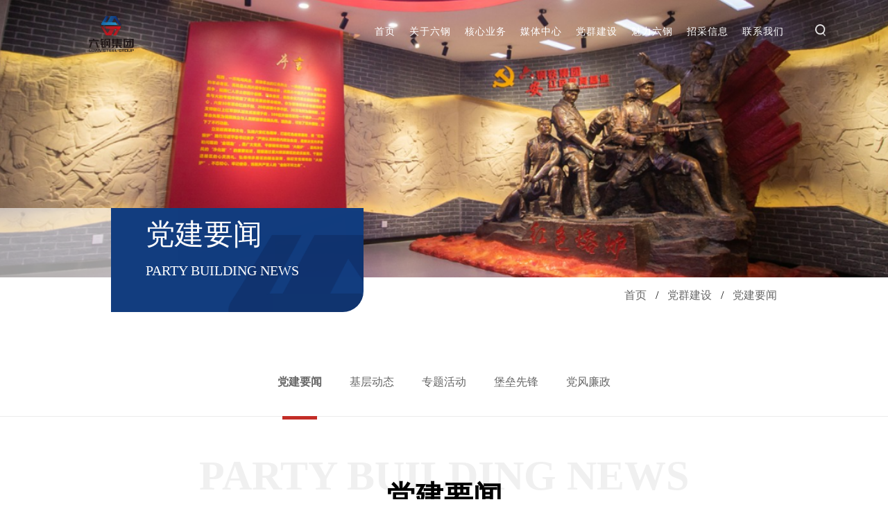

--- FILE ---
content_type: text/html; charset=utf-8
request_url: https://www.luansteel.cn/index.php?m=content&c=index&a=lists&catid=19
body_size: 13430
content:
											
						



<!DOCTYPE html><html><meta http-equiv="Content-Type" content="text/html; charset=UTF-8"><meta name="viewport" content="width=device-width,user-scalable=no,initial-scale=1, minimum-scale=1,maximum-scale=1"><link rel="stylesheet" type="text/css" href="/css/la.css?v=12345"><link rel="stylesheet" type="text/css" href="/css/swiper-bundle.min.css?v=12345"><title>六安钢铁控股集团有限公司 六安钢铁 六安钢铁控股 六安钢铁集团 六钢</title><meta name="keywords" content="六安钢铁控股集团有限公司 六安钢铁 六安钢铁控股 六安钢铁集团 六钢"><meta name="description" content="六安钢铁控股集团有限公司,位于安徽省六安市霍邱经济开发区.六安钢铁集团所在地区铁矿资源丰富,居全国第五,华东第一,集团自拥储量3亿多吨铁矿资源."><script>const host = window;</script><script src="/js/mina.js" charset="utf-8"></script><body><section class="zoom-02 anim"><div class="w-1920 s-w100 bg-cover rel bg-center bg-no-repeat s-mt-50 img an-zoomer a" style="background-image:url(/la/uploadfile/2021/0405/20210405114917187.jpg)"><img class="stance" src="/ui/banner-01-pichi.jpg"></div></section><div class="w100 h-100 t0 fix z-3000 s-h-auto top-bar s-h-50"><div class="w-1920 m-w-1200 z-1000 flex h100 rel s-h-auto s-w100 items-center s-h-50"><div class="w20 h100 flex justify-center items-center shrink"><a href="/"><img class="h-80 s-h-40" src="/ui/logo.png"></a></div><div class="auto flex justify-end h100"><div class="top-menu flex mr-50 fs-18 m-fs-14 s-column s-mr0 s-h-100vh rel s-abs s-l0 white h100 mr-100"><!--| #{cat.catid},#{id1}--><div class="px-10 m-px-5 cat s-m-10 s-p0 flex items-center z-2 s-column ls-1 s-px0"><div class="flex justify-between item items-center s-w100 s-h50"><a class="h100 flex items-center dl px-10 m-px-5 menu" href="/">首页</a></div></div><!--| #{cat.catid},#{id1}--><div class="px-10 m-px-5 cat s-m-10 s-p0 flex items-center z-2 s-column ls-1 s-px0"><div class="flex justify-between item items-center s-w100 s-h-50"><a class="h100 flex items-center dl px-10 m-px-5 menu s-h-auto" href="/index.php?m=content&amp;c=index&amp;a=lists&amp;catid=8">关于六钢</a><div class="w-30 h-30 fs-20 flex items-center al-center bg-silver-10 red-50 menu-open s-show">-</div><div class="w-30 h-30 fs-20 flex items-center al-center bg-silver-10 red-50 menu-close s-show">+</div></div><div class="kids abs z-2000 s-t0 s-rel s-fs-12 anim tr3 t-100 shadow"><div class="flex w100 s-bl h100"><div class="w50 items-center justify-center flex s-none bg-cover rel bg-center bg-no-repeat" style="background-image:url(/uploadfile/2022/0613/20220613020938185.jpg)"><img class="stance s-none" src="/uploadfile/2022/0613/20220613020938185.jpg"></div><div class="w50 items-center justify-center flex s-w100"><!--.abs.h-1.w100.kid-line.bg-red--><div class="w100"><a class="rel kid" href="/index.php?m=content&amp;c=index&amp;a=lists&amp;catid=8" target=""><div class="flex h-50 w100"><div class="w-5 h-50"><div class="bg-orange kid-icon"></div></div><div class="w-10 h-50"></div><div class="auto h-50 pl-20 flex items-center">六钢文化</div></div></a><a class="rel kid" href="/index.php?m=content&amp;c=index&amp;a=lists&amp;catid=9" target=""><div class="flex h-50 w100"><div class="w-5 h-50"><div class="bg-orange kid-icon"></div></div><div class="w-10 h-50"></div><div class="auto h-50 pl-20 flex items-center">领导致辞</div></div></a><a class="rel kid" href="/index.php?m=content&amp;c=index&amp;a=lists&amp;catid=10" target=""><div class="flex h-50 w100"><div class="w-5 h-50"><div class="bg-orange kid-icon"></div></div><div class="w-10 h-50"></div><div class="auto h-50 pl-20 flex items-center">集团简介</div></div></a><a class="rel kid" href="/index.php?m=content&amp;c=index&amp;a=lists&amp;catid=72" target=""><div class="flex h-50 w100"><div class="w-5 h-50"><div class="bg-orange kid-icon"></div></div><div class="w-10 h-50"></div><div class="auto h-50 pl-20 flex items-center">子公司</div></div></a><a class="rel kid" href="/index.php?m=content&amp;c=index&amp;a=lists&amp;catid=98" target=""><div class="flex h-50 w100"><div class="w-5 h-50"><div class="bg-orange kid-icon"></div></div><div class="w-10 h-50"></div><div class="auto h-50 pl-20 flex items-center">组织架构</div></div></a><a class="rel kid" href="/index.php?m=content&amp;c=index&amp;a=lists&amp;catid=102" target=""><div class="flex h-50 w100"><div class="w-5 h-50"><div class="bg-orange kid-icon"></div></div><div class="w-10 h-50"></div><div class="auto h-50 pl-20 flex items-center">发展历程</div></div></a></div></div></div></div></div><!--| #{cat.catid},#{id1}--><div class="px-10 m-px-5 cat s-m-10 s-p0 flex items-center z-2 s-column ls-1 s-px0"><div class="flex justify-between item items-center s-w100 s-h-50"><a class="h100 flex items-center dl px-10 m-px-5 menu s-h-auto" href="/index.php?m=content&amp;c=index&amp;a=lists&amp;catid=11">核心业务</a><div class="w-30 h-30 fs-20 flex items-center al-center bg-silver-10 red-50 menu-open s-show">-</div><div class="w-30 h-30 fs-20 flex items-center al-center bg-silver-10 red-50 menu-close s-show">+</div></div><div class="kids abs z-2000 s-t0 s-rel s-fs-12 anim tr3 t-100 shadow"><div class="flex w100 s-bl h100"><div class="w50 items-center justify-center flex s-none bg-cover rel bg-center bg-no-repeat" style="background-image:url(ui/banner-02-pichi.jpg)"><img class="stance s-none" src="ui/banner-02-pichi.jpg"></div><div class="w50 items-center justify-center flex s-w100"><!--.abs.h-1.w100.kid-line.bg-red--><div class="w100"><a class="rel kid" href="/index.php?m=content&amp;c=index&amp;a=lists&amp;catid=11" target=""><div class="flex h-50 w100"><div class="w-5 h-50"><div class="bg-orange kid-icon"></div></div><div class="w-10 h-50"></div><div class="auto h-50 pl-20 flex items-center">钢铁产业</div></div></a><a class="rel kid" href="/index.php?m=content&amp;c=index&amp;a=lists&amp;catid=12" target=""><div class="flex h-50 w100"><div class="w-5 h-50"><div class="bg-orange kid-icon"></div></div><div class="w-10 h-50"></div><div class="auto h-50 pl-20 flex items-center">非钢产业</div></div></a><a class="rel kid" href="/index.php?m=content&amp;c=index&amp;a=lists&amp;catid=13" target=""><div class="flex h-50 w100"><div class="w-5 h-50"><div class="bg-orange kid-icon"></div></div><div class="w-10 h-50"></div><div class="auto h-50 pl-20 flex items-center">城市服务</div></div></a><a class="rel kid" href="/index.php?m=content&amp;c=index&amp;a=lists&amp;catid=14" target=""><div class="flex h-50 w100"><div class="w-5 h-50"><div class="bg-orange kid-icon"></div></div><div class="w-10 h-50"></div><div class="auto h-50 pl-20 flex items-center">信息智能化技术</div></div></a></div></div></div></div></div><!--| #{cat.catid},#{id1}--><div class="px-10 m-px-5 cat s-m-10 s-p0 flex items-center z-2 s-column ls-1 s-px0"><div class="flex justify-between item items-center s-w100 s-h-50"><a class="h100 flex items-center dl px-10 m-px-5 menu s-h-auto" href="/index.php?m=content&amp;c=index&amp;a=lists&amp;catid=15">媒体中心</a><div class="w-30 h-30 fs-20 flex items-center al-center bg-silver-10 red-50 menu-open s-show">-</div><div class="w-30 h-30 fs-20 flex items-center al-center bg-silver-10 red-50 menu-close s-show">+</div></div><div class="kids abs z-2000 s-t0 s-rel s-fs-12 anim tr3 t-100 shadow"><div class="flex w100 s-bl h100"><div class="w50 items-center justify-center flex s-none bg-cover rel bg-center bg-no-repeat" style="background-image:url(uploadfile/2021/0405/20210405044853914.jpg)"><img class="stance s-none" src="uploadfile/2021/0405/20210405044853914.jpg"></div><div class="w50 items-center justify-center flex s-w100"><!--.abs.h-1.w100.kid-line.bg-red--><div class="w100"><a class="rel kid" href="/index.php?m=content&amp;c=index&amp;a=lists&amp;catid=15" target=""><div class="flex h-50 w100"><div class="w-5 h-50"><div class="bg-orange kid-icon"></div></div><div class="w-10 h-50"></div><div class="auto h-50 pl-20 flex items-center">六钢新闻</div></div></a><a class="rel kid" href="/index.php?m=content&amp;c=index&amp;a=lists&amp;catid=16" target=""><div class="flex h-50 w100"><div class="w-5 h-50"><div class="bg-orange kid-icon"></div></div><div class="w-10 h-50"></div><div class="auto h-50 pl-20 flex items-center">视频新闻</div></div></a><a class="rel kid" href="/index.php?m=content&amp;c=index&amp;a=lists&amp;catid=17" target=""><div class="flex h-50 w100"><div class="w-5 h-50"><div class="bg-orange kid-icon"></div></div><div class="w-10 h-50"></div><div class="auto h-50 pl-20 flex items-center">新媒体</div></div></a><a class="rel kid" href="/index.php?m=content&amp;c=index&amp;a=lists&amp;catid=18" target=""><div class="flex h-50 w100"><div class="w-5 h-50"><div class="bg-orange kid-icon"></div></div><div class="w-10 h-50"></div><div class="auto h-50 pl-20 flex items-center">媒体看六钢</div></div></a></div></div></div></div></div><!--| #{cat.catid},#{id1}--><div class="px-10 m-px-5 on cat s-m-10 s-p0 flex items-center z-2 s-column ls-1 s-px0"><div class="flex justify-between item items-center s-w100 s-h-50"><a class="h100 flex items-center dl px-10 m-px-5 menu s-h-auto" href="/index.php?m=content&amp;c=index&amp;a=lists&amp;catid=19">党群建设</a><div class="w-30 h-30 fs-20 flex items-center al-center bg-silver-10 red-50 menu-open s-show">-</div><div class="w-30 h-30 fs-20 flex items-center al-center bg-silver-10 red-50 menu-close s-show">+</div></div><div class="kids abs z-2000 s-t0 s-rel s-fs-12 anim tr3 t-100 shadow"><div class="flex w100 s-bl h100"><div class="w50 items-center justify-center flex s-none bg-cover rel bg-center bg-no-repeat" style="background-image:url(uploadfile/2021/0405/20210405114917187.jpg)"><img class="stance s-none" src="uploadfile/2021/0405/20210405114917187.jpg"></div><div class="w50 items-center justify-center flex s-w100"><!--.abs.h-1.w100.kid-line.bg-red--><div class="w100"><a class="rel kid" href="/index.php?m=content&amp;c=index&amp;a=lists&amp;catid=19" target=""><div class="flex h-50 w100"><div class="w-5 h-50"><div class="bg-orange kid-icon"></div></div><div class="w-10 h-50"></div><div class="auto h-50 pl-20 flex items-center">党建要闻</div></div></a><a class="rel kid" href="/index.php?m=content&amp;c=index&amp;a=lists&amp;catid=20" target=""><div class="flex h-50 w100"><div class="w-5 h-50"><div class="bg-orange kid-icon"></div></div><div class="w-10 h-50"></div><div class="auto h-50 pl-20 flex items-center">基层动态</div></div></a><a class="rel kid" href="/index.php?m=content&amp;c=index&amp;a=lists&amp;catid=21" target=""><div class="flex h-50 w100"><div class="w-5 h-50"><div class="bg-orange kid-icon"></div></div><div class="w-10 h-50"></div><div class="auto h-50 pl-20 flex items-center">专题活动</div></div></a><a class="rel kid" href="/index.php?m=content&amp;c=index&amp;a=lists&amp;catid=22" target=""><div class="flex h-50 w100"><div class="w-5 h-50"><div class="bg-orange kid-icon"></div></div><div class="w-10 h-50"></div><div class="auto h-50 pl-20 flex items-center">堡垒先锋</div></div></a><a class="rel kid" href="/index.php?m=content&amp;c=index&amp;a=lists&amp;catid=23" target=""><div class="flex h-50 w100"><div class="w-5 h-50"><div class="bg-orange kid-icon"></div></div><div class="w-10 h-50"></div><div class="auto h-50 pl-20 flex items-center">党风廉政</div></div></a></div></div></div></div></div><!--| #{cat.catid},#{id1}--><div class="px-10 m-px-5 cat s-m-10 s-p0 flex items-center z-2 s-column ls-1 s-px0"><div class="flex justify-between item items-center s-w100 s-h-50"><a class="h100 flex items-center dl px-10 m-px-5 menu s-h-auto" href="/index.php?m=content&amp;c=index&amp;a=lists&amp;catid=24">魅力六钢</a><div class="w-30 h-30 fs-20 flex items-center al-center bg-silver-10 red-50 menu-open s-show">-</div><div class="w-30 h-30 fs-20 flex items-center al-center bg-silver-10 red-50 menu-close s-show">+</div></div><div class="kids abs z-2000 s-t0 s-rel s-fs-12 anim tr3 t-100 shadow"><div class="flex w100 s-bl h100"><div class="w50 items-center justify-center flex s-none bg-cover rel bg-center bg-no-repeat" style="background-image:url(/uploadfile/2022/0613/20220613021953895.jpg)"><img class="stance s-none" src="/uploadfile/2022/0613/20220613021953895.jpg"></div><div class="w50 items-center justify-center flex s-w100"><!--.abs.h-1.w100.kid-line.bg-red--><div class="w100"><a class="rel kid" href="/index.php?m=content&amp;c=index&amp;a=lists&amp;catid=24" target=""><div class="flex h-50 w100"><div class="w-5 h-50"><div class="bg-orange kid-icon"></div></div><div class="w-10 h-50"></div><div class="auto h-50 pl-20 flex items-center">校企工作合作站</div></div></a><a class="rel kid" href="/index.php?m=content&amp;c=index&amp;a=lists&amp;catid=25" target=""><div class="flex h-50 w100"><div class="w-5 h-50"><div class="bg-orange kid-icon"></div></div><div class="w-10 h-50"></div><div class="auto h-50 pl-20 flex items-center">人才招聘</div></div></a><a class="rel kid" href="/index.php?m=content&amp;c=index&amp;a=lists&amp;catid=26" target=""><div class="flex h-50 w100"><div class="w-5 h-50"><div class="bg-orange kid-icon"></div></div><div class="w-10 h-50"></div><div class="auto h-50 pl-20 flex items-center">薪酬福利</div></div></a></div></div></div></div></div><!--| #{cat.catid},#{id1}--><div class="px-10 m-px-5 cat s-m-10 s-p0 flex items-center z-2 s-column ls-1 s-px0"><div class="flex justify-between item items-center s-w100 s-h-50"><a class="h100 flex items-center dl px-10 m-px-5 menu s-h-auto" href="/index.php?m=content&amp;c=index&amp;a=lists&amp;catid=79">招采信息</a><div class="w-30 h-30 fs-20 flex items-center al-center bg-silver-10 red-50 menu-open s-show">-</div><div class="w-30 h-30 fs-20 flex items-center al-center bg-silver-10 red-50 menu-close s-show">+</div></div><div class="kids abs z-2000 s-t0 s-rel s-fs-12 anim tr3 t-100 shadow"><div class="flex w100 s-bl h100"><div class="w50 items-center justify-center flex s-none bg-cover rel bg-center bg-no-repeat" style="background-image:url(/uploadfile/2022/0613/20220613022212354.jpg)"><img class="stance s-none" src="/uploadfile/2022/0613/20220613022212354.jpg"></div><div class="w50 items-center justify-center flex s-w100"><!--.abs.h-1.w100.kid-line.bg-red--><div class="w100"><a class="rel kid" href="/index.php?m=content&amp;c=index&amp;a=lists&amp;catid=79" target=""><div class="flex h-50 w100"><div class="w-5 h-50"><div class="bg-orange kid-icon"></div></div><div class="w-10 h-50"></div><div class="auto h-50 pl-20 flex items-center">工程招标公告</div></div></a><a class="rel kid" href="/index.php?m=content&amp;c=index&amp;a=lists&amp;catid=80" target=""><div class="flex h-50 w100"><div class="w-5 h-50"><div class="bg-orange kid-icon"></div></div><div class="w-10 h-50"></div><div class="auto h-50 pl-20 flex items-center">物资招标公告</div></div></a><a class="rel kid" href="/index.php?m=content&amp;c=index&amp;a=lists&amp;catid=81" target=""><div class="flex h-50 w100"><div class="w-5 h-50"><div class="bg-orange kid-icon"></div></div><div class="w-10 h-50"></div><div class="auto h-50 pl-20 flex items-center">其它招标公告</div></div></a><a class="rel kid" href="/index.php?m=content&amp;c=index&amp;a=lists&amp;catid=82" target=""><div class="flex h-50 w100"><div class="w-5 h-50"><div class="bg-orange kid-icon"></div></div><div class="w-10 h-50"></div><div class="auto h-50 pl-20 flex items-center">竞买公告</div></div></a><a class="rel kid" href="/index.php?m=content&amp;c=index&amp;a=lists&amp;catid=83" target=""><div class="flex h-50 w100"><div class="w-5 h-50"><div class="bg-orange kid-icon"></div></div><div class="w-10 h-50"></div><div class="auto h-50 pl-20 flex items-center">中标公告</div></div></a><a class="rel kid" href="/index.php?m=content&amp;c=index&amp;a=lists&amp;catid=85" target=""><div class="flex h-50 w100"><div class="w-5 h-50"><div class="bg-orange kid-icon"></div></div><div class="w-10 h-50"></div><div class="auto h-50 pl-20 flex items-center">违法违纪通告</div></div></a><a class="rel kid" href="https://qiye.obei.com.cn/web-zone/lgjt/preview/index.html" target="_blank"><div class="flex h-50 w100"><div class="w-5 h-50"><div class="bg-orange kid-icon"></div></div><div class="w-10 h-50"></div><div class="auto h-50 pl-20 flex items-center">欧贝采购</div></div></a></div></div></div></div></div><!--| #{cat.catid},#{id1}--><div class="px-10 m-px-5 cat s-m-10 s-p0 flex items-center z-2 s-column ls-1 s-px0"><div class="flex justify-between item items-center s-w100 s-h-50"><a class="h100 flex items-center dl px-10 m-px-5 menu s-h-auto" href="/index.php?m=content&amp;c=index&amp;a=lists&amp;catid=27">联系我们</a><div class="w-30 h-30 fs-20 flex items-center al-center bg-silver-10 red-50 menu-open s-show">-</div><div class="w-30 h-30 fs-20 flex items-center al-center bg-silver-10 red-50 menu-close s-show">+</div></div><div class="kids abs z-2000 s-t0 s-rel s-fs-12 anim tr3 t-100 shadow"><div class="flex w100 s-bl h100"><div class="w50 items-center justify-center flex s-none bg-cover rel bg-center bg-no-repeat" style="background-image:url(/uploadfile/2022/0613/20220613022303807.jpg)"><img class="stance s-none" src="/uploadfile/2022/0613/20220613022303807.jpg"></div><div class="w50 items-center justify-center flex s-w100"><!--.abs.h-1.w100.kid-line.bg-red--><div class="w100"><a class="rel kid" href="/index.php?m=content&amp;c=index&amp;a=lists&amp;catid=27" target=""><div class="flex h-50 w100"><div class="w-5 h-50"><div class="bg-orange kid-icon"></div></div><div class="w-10 h-50"></div><div class="auto h-50 pl-20 flex items-center">联系方式</div></div></a><a class="rel kid" href="/index.php?m=content&amp;c=index&amp;a=lists&amp;catid=90" target=""><div class="flex h-50 w100"><div class="w-5 h-50"><div class="bg-orange kid-icon"></div></div><div class="w-10 h-50"></div><div class="auto h-50 pl-20 flex items-center">营销网络</div></div></a></div></div></div></div></div><div class="h-50 mb-80 s-show"> <div class="flex justify-center items-center h100 w100"><div class="flex justify-center items-center w100 h100"><a class="h-40 w80 flex bd bd-1 bd-rd-15 bd-red sl-of rel" href="index.php?m=content&amp;c=index&amp;a=lists&amp;catid=113"><div class="flex bl w60 rel auto justify-end items-end"><input class="w80 ml-10" style="border:0"></div><div class="w-80 flex justify-center items-center bg-red h100 white">搜索<!--img(src=o.root + 'ui/search.png')--></div></a></div></div></div></div><a class="abs r-50 t35 s-hide" href="index.php?m=content&amp;c=index&amp;a=lists&amp;catid=113"><img class="w-15" src="/ui/search.png"></a></div></div></div><div class="fix r0 t0 z-3000 bg-silver-20 h-50 w-50 column s-show"><div class="flex items-center justify-center h100 w100"><div class="w-30 h-30 hamburger"></div></div></div><div class="fix w-100vw h-100vh bg-white s-show l0 t0 z-2000 mask"></div><div class="w100 rel mt--100 s-mt--20 an"><div class="abs h-150 l0 bg-white-60 w20 z-1 s-none a an-fade-in-up"></div><div class="w-1440 m-w-1200 s-w100 mx-auto z-2 flex d-w-960 s-bl"><div class="w-500 h-200 m-w-364 m-h-150 white s-h-60 s-w-200 rel bg-center bg-no-repeat flex column bg-contain z-2 a an-fade-in-left" style="background-image:url(/ui/bg-01.png);background-color:#123d7f;border-bottom-right-radius: 30px;"><div class="fs-60 m-fs-42 h50 pl-50 flex items-center s-fs-18 s-pl-20 dl500 a an-fade-in-left s-h100">党建要闻</div><div class="fs-30 m-fs-20 h50 pl-50 uppercase s-fs-12 s-pl-20 a an-fade-in-left dl1000 ft-200 s-none">PARTY BUILDING NEWS</div></div><div class="flex auto items-end justify-end s-justify-center"><div class="fs-20 m-fs-16 s-fs-14 h-100 m-h-50 flex items-center rel"><!--.abs.t0.r0.h-400.w-250.s-w100.a.an-fade-in-right.dl125.rel.w100
	.w-500.abs.t0.z-1.bg-center.bg-no-repeat(style="z-index:-1;background-image:url("+o.root+"ui/logo-03.png)").h-400.bg-contain--><ul class="flex items-center z-2"><li><a class="ib s-pr-10" href="/">首页</a></li><div class="ib w-30 al-center pb-2">/</div><a href="/index.php?m=content&amp;c=index&amp;a=lists&amp;catid=19">党群建设</a><div class="ib w-30 al-center pb-2">/</div><a href="/index.php?m=content&amp;c=index&amp;a=lists&amp;catid=19">党建要闻</a></ul></div></div></div></div><div class="flex w100 fs-20 m-fs-16 mt-50 s-fs-14 s-mt0 bd bd-b-1 bd-silver-50 s-sl-y-of"><div class="w-1440 m-w-1200 s-w100 mx-auto rel z-2 flex justify-center h-100 d-w-960 s-h-50 s-justify-left s-pl-20"><a class="flex items-center shrink mx-20 ft-bold rel h-100 s-mx-10 s-h-50" href="/index.php?m=content&amp;c=index&amp;a=lists&amp;catid=19">党建要闻<div class="w100 abs flex justify-center b--5px"><div class="h-5 bg-red w-50"></div></div></a><a class="flex items-center shrink mx-20 h-100 s-h-50" href="/index.php?m=content&amp;c=index&amp;a=lists&amp;catid=20">基层动态</a><a class="flex items-center shrink mx-20 h-100 s-h-50" href="/index.php?m=content&amp;c=index&amp;a=lists&amp;catid=21">专题活动</a><a class="flex items-center shrink mx-20 h-100 s-h-50" href="/index.php?m=content&amp;c=index&amp;a=lists&amp;catid=22">堡垒先锋</a><a class="flex items-center shrink mx-20 h-100 s-h-50" href="/index.php?m=content&amp;c=index&amp;a=lists&amp;catid=23">党风廉政</a></div></div><div class="flex w100 h-200 s-h-150"><div class="w-1440 m-w-1200 s-w100 mx-auto rel z-2 flex justify-center h-100 s-h-auto"><div class="w100 al-center ft-bold"><div class="fs-60 silver-40 rel w100 uppercase s-fs-20">PARTY BUILDING NEWS</div><div class="abs fs-42 b-10 w100 s-fs-30">党建要闻</div></div></div></div><div class="w-1920 z-2" id="list"><a class="mx-auto flex justify-center w-1200 pb-50 d-w-960 s-w98" href="/index.php?m=content&amp;c=index&amp;a=show&amp;catid=63&amp;id=390"><div class="w50 sl-of s-w100"><div class="rel h100 w100 img"><div class="abs w100 h100 bg-cover bg-center bg-no-repeat" style="background-image:url(/uploadfile/2024/0715/20240715031513793.jpg)"></div><img class="stance" src="/uploadfile/2024/0715/20240715031513793.jpg"></div></div><div class="w50 s-w100 rel"><div class="w-200 shrink h-100 flex items-center abs l--100 b0 s-none"><div class="bg-red-80 white h-40 s-h-auto flex items-center justify-center w-200 s-fs-12">2024-07-15</div></div><div class="s-pl-10 pl-50"><div class="flex column"><div class="fs-20 title s-fs-14">闻“汛”而动丨洪水无情 六钢有爱 ——六钢集团深入防汛一线开展慰问</div><div class="fs-12 s-show">2024-07-15</div><div class="fs-18 black-50 desc pr-50 s-px-10 pt-20 m-fs-16 s-none">7月11日以来，霍邱县持续遭遇强降雨，加之受上游泄洪影响，淮淠河水位上涨，霍邱县大部分乡镇外淹内涝，防汛形势异常严峻。在防汛抗洪的关...</div><div class="bl al-right mt-50 pr-50 s-none"><div class="silver">MORE +</div></div></div></div></div></a><a class="mx-auto flex justify-center w-1200 pb-50 d-w-960 s-w98" href="/index.php?m=content&amp;c=index&amp;a=show&amp;catid=63&amp;id=287"><div class="w50 s-w100 rel z-2"><div class="w-200 shrink h-100 flex items-center abs r--100 b0 s-none"><div class="bg-red-80 white h-40 s-h-auto flex items-center justify-center w-200 s-fs-12">2022-10-16</div></div><div class="s-pr-10 pr-50"><div class="flex column"><div class="fs-20 title s-fs-14">献礼二十大丨用最饱满的热情，喜迎党的盛会</div><div class="fs-12 s-show">2022-10-16</div><div class="fs-18 black-50 desc pr-50 s-px-10 pt-20 m-fs-16 s-none">　　金秋迎盛会，奋进新征程。为喜迎党的二十大胜利召开，六安钢铁控股集团党委提前筹划、全力部署，精心组织营造出浓厚热烈的庆祝氛围，以...</div><div class="bl al-right mt-50 pr-50 s-none"><div class="silver">MORE +</div></div></div></div></div><div class="w50 sl-of s-w100 rel z1"><div class="rel h100 w100 img"><div class="abs w100 h100 bg-cover bg-center bg-no-repeat" style="background-image:url(/uploadfile/2022/1017/20221017023254562.jpg)"></div><img class="stance" src="/uploadfile/2022/1017/20221017023254562.jpg"></div></div></a></div><div class="w-1920 z-2" id="load-btn"><div class="w-1000 d-w-960 s-w98 mx-auto flex h-100 mt-50 bg-center bg-no-repeat bg-cover items-center justify-center pointer bd bd-rd-5" onclick="load()" style="background-image:url(/ui/bg-302.jpg)"><div class="fs-18 pl-50">加载更多</div></div></div><!--.w-1920.z-2if o.news
	each row,index in o.news
		if !index % 2
			a(href=row.url).mx-auto.flex.justify-center.w-1200.pb-50.d-w-960.s-w100
				.w50.sl-of.s-w100
					.rel.h100.w100.img
						.abs.w100.h100(style="background-image:url(" + row.thumb + ")").bg-cover.bg-center.bg-no-repeat
						img(src=row.thumb).stance.s-stance-show
				.w50.s-w100.rel
					.w-200.shrink.h-100.flex.items-center.abs.l--100.b0
						.bg-blue-80.white.h-40.flex.items-center.justify-center.w-200 2020-01-02
					.pl-50.s-pl-10
						.flex.column
							.fs-20.title.fs-20.s-py-20=row.title
							.fs-18.black-50.desc.pr-50.s-px-10.pt-20!=row.description
							.bl.al-right.mt-50.pr-50
								.silver MORE +
		else
			a(href=row.url).mx-auto.flex.justify-center.w-1200.pb-50.d-w-960.s-w100
				.w50.s-w100.rel.z-2
					.w-200.shrink.h-100.flex.items-center.abs.r--100.b0
						.bg-blue-80.white.h-40.flex.items-center.justify-center.w-200 2020-01-021
					.pl-50.s-pl-10
						.flex.column
							.fs-20.title.fs-20.s-py-20=row.title
							.fs-18.black-50.desc.pr-50.s-px-10.pt-20!=row.description
							.bl.al-right.mt-50.pr-50
								.silver MORE +
				.w50.sl-of.s-w100.rel.z1
					.rel.h100.w100.img
						.abs.w100.h100(style="background-image:url(" + row.thumb + ")").bg-cover.bg-center.bg-no-repeat
						img(src=row.thumb).stance.s-stance-show
--><div class="h-100"></div><style>.t--5{
	top:-5px;
}</style><section class="bg-black rel an w100"><div class="top a an-fade-in-up dl500 pointer" onclick="scrollToTop()"></div><script>var scrollToTop = function(){
	let sTop = document.documentElement.scrollTop || document.body.scrollTop
	if (sTop > 0) {
		window.requestAnimationFrame(scrollToTop)
		window.scrollTo(0, sTop - sTop / 8)
	}
}</script><div class="w-1920 m-w-1200 s-w100 z-1000 flex h-300 d-w-960 s-h-200"><div class="w20 flex items-center h100"><a class="pl-50"><img class="h-80 s-h-50" src="/ui/logo-02.png"></a></div><div class="w50 flex items-center s-none"><div class="w100 t"><div class="flex item items-center justify-center fs-16"><a class="flex items-center mx-15" href="/index.php?m=content&amp;c=index&amp;a=lists&amp;catid=10">关于六钢</a><a class="flex items-center mx-15" href="/index.php?m=content&amp;c=index&amp;a=lists&amp;catid=114">战略规划</a><a class="flex items-center mx-15" href="/index.php?m=content&amp;c=index&amp;a=lists&amp;catid=110">可持续发展</a><a class="flex items-center mx-15" href="/index.php?m=content&amp;c=index&amp;a=lists&amp;catid=27">联系我们</a></div></div></div><div class="w30 flex items-center m-fs-16 fs-20 s-w80 h100 justify-end"><div class="w50 s-w100"><div class="flex column s-mr-10"><div class="flex justify-end h-30 rel"><img class="pl-20" src="/ui/sina-01.png" id="sina"><img class="pl-20" src="/ui/wx-01.png" id="wx"><script>document.getElementById('sina').onmouseenter=function(){
	document.getElementById('sina-qr').style.display = 'block';
	document.getElementById('wx-qr').style.display = 'none';
};
document.getElementById('wx').onmouseenter=function(){
	document.getElementById('sina-qr').style.display = 'none';
	document.getElementById('wx-qr').style.display = 'block';
};</script><script>document.getElementById('sina').onclick=function(){
	document.getElementById('sina-qr').style.display = 'block';
	document.getElementById('wx-qr').style.display = 'none';
};
document.getElementById('wx').onclick=function(){
	document.getElementById('sina-qr').style.display = 'none';
	document.getElementById('wx-qr').style.display = 'block';
};</script></div><div class="flex white justify-end"><div class="fs-16 pt-10">（0564） 6398966</div></div></div></div><div class="w40 flex justify-start"><div class="pl-20 rel" style="text-align:right"><img class="h-80 s-h-50 s-w-50 ib" src="ui/qr-02.jpg"><div class="abs w100 h100 t0 r0"><div class="rel h100"><img class="h-80 s-h-50 none s-w-50 abs t0 r0" src="ui/qr-02.jpg" id="sina-qr"><img class="h-80 s-h-50 none s-w-50 abs t0 r0" src="ui/qr-02.jpg" id="wx-qr"></div></div></div></div></div></div></section><section class="bg-black bd bd-t-1 bd-silver-10 s-w100"><div class="w-1920 m-w-1200 s-w100 z-1000 flex h-80 d-w-960 silver-50 items-center s-bl s-w100"><div class="w60 flex s-w100 s-h-50 s-justify-center justify-start"><div class="pl-50 s-pl0 s-al-center s-fs-12">Copyright©2007-2018 六钢集团 <br class="s-show">版权所有沪ICP备16006723号</div></div><div class="w40 flex justify-end s-w100 s-justify-center"><div class="pr-50 ft-200 s-pr0 s-al-center s-fs-12"><a class="pr-10" href="/index.php?m=content&amp;c=index&amp;a=lists&amp;catid=105">网站地图</a><a class="pr-10" href="/index.php?m=content&amp;c=index&amp;a=lists&amp;catid=107">法律法规</a><a class="pr-10" href="/index.php?m=content&amp;c=index&amp;a=lists&amp;catid=25">人才招聘</a><a class="pr-10" href="/index.php?m=content&amp;c=index&amp;a=lists&amp;catid=114">战略规划</a><a href="/index.php?m=content&amp;c=index&amp;a=lists&amp;catid=110">可持续发展</a></div></div></div></section><script>var _hmt = _hmt || [];
(function() {
	var hm = document.createElement("script");
	hm.src = "https://hm.baidu.com/hm.js?73233314826a2d5f77fdd944524b8a77";
	var s = document.getElementsByTagName("script")[0]; 
	s.parentNode.insertBefore(hm, s);
})();
</script><script>var data = {"root":"/","cat":{"catid":"19","siteid":"1","type":"0","modelid":"1","parentid":"5","arrparentid":"0,5","child":"1","arrchildid":"19,39,63","catname":"党建要闻","style":"","image":"","description":"PARTY BUILDING NEWS","parentdir":"cpc/","catdir":"news","url":"/index.php?m=content&c=index&a=lists&catid=19","items":"0","hits":"0","setting":"array (\n  'workflowid' => '',\n  'ishtml' => '0',\n  'content_ishtml' => '0',\n  'create_to_html_root' => '0',\n  'template_list' => 'default',\n  'category_template' => 'category-cpc-news',\n  'list_template' => '',\n  'show_template' => '',\n  'meta_title' => '',\n  'meta_keywords' => '',\n  'meta_description' => '',\n  'presentpoint' => '1',\n  'defaultchargepoint' => '0',\n  'paytype' => '0',\n  'repeatchargedays' => '1',\n  'category_ruleid' => '6',\n  'show_ruleid' => '16',\n)","listorder":"19","ismenu":"1","sethtml":"0","letter":"dangjianyaowen","usable_type":"","create_to_html_root":"0","ishtml":"0","content_ishtml":"0","category_ruleid":"6","show_ruleid":"16","workflowid":"","isdomain":"0"},"seo":{"site_title":"bangcms","keyword":"bangcms","description":"bangcms","title":"党建要闻 - "},"cats":{"1":{"catid":"1","siteid":"1","type":"0","modelid":"1","parentid":"0","arrparentid":"0","child":"1","arrchildid":"1,88,95,96,97,117,122","catname":"首页","style":"","image":"","description":"","parentdir":"","catdir":"index","url":"/index.php?m=content&c=index&a=lists&catid=1","items":"0","hits":"0","setting":"array (\n  'workflowid' => '',\n  'ishtml' => '0',\n  'content_ishtml' => '0',\n  'create_to_html_root' => '0',\n  'template_list' => 'default',\n  'category_template' => '',\n  'list_template' => '',\n  'show_template' => '',\n  'meta_title' => '',\n  'meta_keywords' => '',\n  'meta_description' => '',\n  'presentpoint' => '1',\n  'defaultchargepoint' => '0',\n  'paytype' => '0',\n  'repeatchargedays' => '1',\n  'category_ruleid' => '6',\n  'show_ruleid' => '16',\n)","listorder":"1","ismenu":"1","sethtml":"0","letter":"shouye","usable_type":"","create_to_html_root":"0","ishtml":"0","content_ishtml":"0","category_ruleid":"6","show_ruleid":"16","workflowid":"","isdomain":"0","kids":{"88":{"catid":"88","siteid":"1","type":"0","modelid":"33","parentid":"1","arrparentid":"0,1","child":"0","arrchildid":"88","catname":"banner","style":"","image":"","description":"","parentdir":"index/","catdir":"banner","url":"/index.php?m=content&c=index&a=lists&catid=88","items":"3","hits":"0","setting":"array (\n  'workflowid' => '',\n  'ishtml' => '0',\n  'content_ishtml' => '0',\n  'create_to_html_root' => '0',\n  'template_list' => 'default',\n  'category_template' => '',\n  'list_template' => '',\n  'show_template' => '',\n  'meta_title' => '',\n  'meta_keywords' => '',\n  'meta_description' => '',\n  'presentpoint' => '1',\n  'defaultchargepoint' => '0',\n  'paytype' => '0',\n  'repeatchargedays' => '1',\n  'category_ruleid' => '6',\n  'show_ruleid' => '16',\n)","listorder":"88","ismenu":"1","sethtml":"0","letter":"banner","usable_type":"","create_to_html_root":"0","ishtml":"0","content_ishtml":"0","category_ruleid":"6","show_ruleid":"16","workflowid":"","isdomain":"0"},"95":{"catid":"95","siteid":"1","type":"0","modelid":"35","parentid":"1","arrparentid":"0,1","child":"0","arrchildid":"95","catname":"卡片连接","style":"","image":"","description":"","parentdir":"index/","catdir":"vr","url":"/index.php?m=content&c=index&a=lists&catid=95","items":"2","hits":"0","setting":"array (\n  'workflowid' => '',\n  'ishtml' => '0',\n  'content_ishtml' => '0',\n  'create_to_html_root' => '0',\n  'template_list' => 'default',\n  'category_template' => '',\n  'list_template' => '',\n  'show_template' => '',\n  'meta_title' => '',\n  'meta_keywords' => '',\n  'meta_description' => '',\n  'presentpoint' => '1',\n  'defaultchargepoint' => '0',\n  'paytype' => '0',\n  'repeatchargedays' => '1',\n  'category_ruleid' => '6',\n  'show_ruleid' => '16',\n)","listorder":"95","ismenu":"1","sethtml":"0","letter":"kapianlianjie","usable_type":"","create_to_html_root":"0","ishtml":"0","content_ishtml":"0","category_ruleid":"6","show_ruleid":"16","workflowid":"","isdomain":"0"},"96":{"catid":"96","siteid":"1","type":"0","modelid":"35","parentid":"1","arrparentid":"0,1","child":"0","arrchildid":"96","catname":"关于六安","style":"","image":"","description":"","parentdir":"index/","catdir":"about1","url":"/index.php?m=content&c=index&a=lists&catid=96","items":"1","hits":"0","setting":"array (\n  'workflowid' => '',\n  'ishtml' => '0',\n  'content_ishtml' => '0',\n  'create_to_html_root' => '0',\n  'template_list' => 'default',\n  'category_template' => '',\n  'list_template' => '',\n  'show_template' => '',\n  'meta_title' => '',\n  'meta_keywords' => '',\n  'meta_description' => '',\n  'presentpoint' => '1',\n  'defaultchargepoint' => '0',\n  'paytype' => '0',\n  'repeatchargedays' => '1',\n  'category_ruleid' => '6',\n  'show_ruleid' => '16',\n)","listorder":"96","ismenu":"1","sethtml":"0","letter":"guanyuliuan","usable_type":"","create_to_html_root":"0","ishtml":"0","content_ishtml":"0","category_ruleid":"6","show_ruleid":"16","workflowid":"","isdomain":"0"},"97":{"catid":"97","siteid":"1","type":"0","modelid":"35","parentid":"1","arrparentid":"0,1","child":"0","arrchildid":"97","catname":"产品展示","style":"","image":"","description":"","parentdir":"index/","catdir":"pro","url":"/index.php?m=content&c=index&a=lists&catid=97","items":"7","hits":"0","setting":"array (\n  'workflowid' => '',\n  'ishtml' => '0',\n  'content_ishtml' => '0',\n  'create_to_html_root' => '0',\n  'template_list' => 'default',\n  'category_template' => '',\n  'list_template' => '',\n  'show_template' => '',\n  'meta_title' => '',\n  'meta_keywords' => '',\n  'meta_description' => '',\n  'presentpoint' => '1',\n  'defaultchargepoint' => '0',\n  'paytype' => '0',\n  'repeatchargedays' => '1',\n  'category_ruleid' => '6',\n  'show_ruleid' => '16',\n)","listorder":"97","ismenu":"1","sethtml":"0","letter":"chanpinzhanshi","usable_type":"","create_to_html_root":"0","ishtml":"0","content_ishtml":"0","category_ruleid":"6","show_ruleid":"16","workflowid":"","isdomain":"0"},"117":{"catid":"117","siteid":"1","type":"0","modelid":"35","parentid":"1","arrparentid":"0,1","child":"0","arrchildid":"117","catname":"核心业务","style":"","image":"","description":"","parentdir":"index/","catdir":"index-core","url":"/index.php?m=content&c=index&a=lists&catid=117","items":"4","hits":"0","setting":"array (\n  'workflowid' => '',\n  'ishtml' => '0',\n  'content_ishtml' => '0',\n  'create_to_html_root' => '0',\n  'template_list' => 'default',\n  'category_template' => '',\n  'list_template' => '',\n  'show_template' => '',\n  'meta_title' => '',\n  'meta_keywords' => '',\n  'meta_description' => '',\n  'presentpoint' => '1',\n  'defaultchargepoint' => '0',\n  'paytype' => '0',\n  'repeatchargedays' => '1',\n  'category_ruleid' => '6',\n  'show_ruleid' => '16',\n)","listorder":"117","ismenu":"1","sethtml":"0","letter":"hexinyewu","usable_type":"","create_to_html_root":"0","ishtml":"0","content_ishtml":"0","category_ruleid":"6","show_ruleid":"16","workflowid":"","isdomain":"0"},"122":{"catid":"122","siteid":"1","type":"0","modelid":"36","parentid":"1","arrparentid":"0,1","child":"0","arrchildid":"122","catname":"联系方式","style":"","image":"","description":"","parentdir":"index/","catdir":"con","url":"/index.php?m=content&c=index&a=lists&catid=122","items":"1","hits":"0","setting":"array (\n  'workflowid' => '',\n  'ishtml' => '0',\n  'content_ishtml' => '0',\n  'create_to_html_root' => '0',\n  'template_list' => 'default',\n  'category_template' => '',\n  'list_template' => '',\n  'show_template' => '',\n  'meta_title' => '',\n  'meta_keywords' => '',\n  'meta_description' => '',\n  'presentpoint' => '1',\n  'defaultchargepoint' => '0',\n  'paytype' => '0',\n  'repeatchargedays' => '1',\n  'category_ruleid' => '6',\n  'show_ruleid' => '16',\n)","listorder":"122","ismenu":"1","sethtml":"0","letter":"lianxifangshi","usable_type":"","create_to_html_root":"0","ishtml":"0","content_ishtml":"0","category_ruleid":"6","show_ruleid":"16","workflowid":"","isdomain":"0"}}},"2":{"catid":"2","siteid":"1","type":"0","modelid":"1","parentid":"0","arrparentid":"0","child":"1","arrchildid":"2,10,30,50,8,28,76,9,29,48,49,72,73,74,77,98,99,100,102,103,104","catname":"关于六钢","style":"","image":"/uploadfile/2022/0613/20220613020938185.jpg","description":"ABOUT US","parentdir":"","catdir":"about","url":"/index.php?m=content&c=index&a=lists&catid=2","items":"0","hits":"0","setting":"array (\n  'workflowid' => '',\n  'ishtml' => '0',\n  'content_ishtml' => '0',\n  'create_to_html_root' => '0',\n  'template_list' => 'default',\n  'category_template' => '',\n  'list_template' => '',\n  'show_template' => '',\n  'meta_title' => '',\n  'meta_keywords' => '',\n  'meta_description' => '',\n  'presentpoint' => '1',\n  'defaultchargepoint' => '0',\n  'paytype' => '0',\n  'repeatchargedays' => '1',\n  'category_ruleid' => '6',\n  'show_ruleid' => '16',\n)","listorder":"2","ismenu":"1","sethtml":"0","letter":"guanyuliugang","usable_type":"","create_to_html_root":"0","ishtml":"0","content_ishtml":"0","category_ruleid":"6","show_ruleid":"16","workflowid":"","isdomain":"0","kids":{"8":{"catid":"8","siteid":"1","type":"0","modelid":"1","parentid":"2","arrparentid":"0,2","child":"1","arrchildid":"8,28,76","catname":"六钢文化","style":"","image":"","description":"LUGANG CULTURE","parentdir":"about/","catdir":"culture","url":"/index.php?m=content&c=index&a=lists&catid=8","items":"0","hits":"0","setting":"array (\n  'workflowid' => '',\n  'ishtml' => '0',\n  'content_ishtml' => '0',\n  'create_to_html_root' => '0',\n  'template_list' => 'default',\n  'category_template' => 'category-about-culture',\n  'list_template' => '',\n  'show_template' => '',\n  'meta_title' => '',\n  'meta_keywords' => '',\n  'meta_description' => '',\n  'presentpoint' => '1',\n  'defaultchargepoint' => '0',\n  'paytype' => '0',\n  'repeatchargedays' => '1',\n  'category_ruleid' => '6',\n  'show_ruleid' => '16',\n)","listorder":"8","ismenu":"1","sethtml":"0","letter":"liugangwenhua","usable_type":"","create_to_html_root":"0","ishtml":"0","content_ishtml":"0","category_ruleid":"6","show_ruleid":"16","workflowid":"","isdomain":"0"},"9":{"catid":"9","siteid":"1","type":"0","modelid":"1","parentid":"2","arrparentid":"0,2","child":"1","arrchildid":"9,29,48,49","catname":"领导致辞","style":"","image":"","description":"LEADER'S SPEECH","parentdir":"about/","catdir":"speech","url":"/index.php?m=content&c=index&a=lists&catid=9","items":"0","hits":"0","setting":"array (\n  'workflowid' => '',\n  'ishtml' => '0',\n  'content_ishtml' => '0',\n  'create_to_html_root' => '0',\n  'template_list' => 'default',\n  'category_template' => 'category-about-speech',\n  'list_template' => '',\n  'show_template' => '',\n  'meta_title' => '',\n  'meta_keywords' => '',\n  'meta_description' => '',\n  'presentpoint' => '1',\n  'defaultchargepoint' => '0',\n  'paytype' => '0',\n  'repeatchargedays' => '1',\n  'category_ruleid' => '6',\n  'show_ruleid' => '16',\n)","listorder":"9","ismenu":"1","sethtml":"0","letter":"lingdaozhici","usable_type":"","create_to_html_root":"0","ishtml":"0","content_ishtml":"0","category_ruleid":"6","show_ruleid":"16","workflowid":"","isdomain":"0"},"10":{"catid":"10","siteid":"1","type":"0","modelid":"1","parentid":"2","arrparentid":"0,2","child":"1","arrchildid":"10,30,50","catname":"集团简介","style":"","image":"/uploadfile/2022/0613/20220613021831733.jpg","description":"GROUP PROFILE","parentdir":"about/","catdir":"info","url":"/index.php?m=content&c=index&a=lists&catid=10","items":"0","hits":"0","setting":"array (\n  'workflowid' => '',\n  'ishtml' => '0',\n  'content_ishtml' => '0',\n  'create_to_html_root' => '0',\n  'template_list' => 'default',\n  'category_template' => 'category-about-info',\n  'list_template' => '',\n  'show_template' => '',\n  'meta_title' => '',\n  'meta_keywords' => '',\n  'meta_description' => '',\n  'presentpoint' => '1',\n  'defaultchargepoint' => '0',\n  'paytype' => '0',\n  'repeatchargedays' => '1',\n  'category_ruleid' => '6',\n  'show_ruleid' => '16',\n)","listorder":"5","ismenu":"1","sethtml":"0","letter":"jituanjianjie","usable_type":"","create_to_html_root":"0","ishtml":"0","content_ishtml":"0","category_ruleid":"6","show_ruleid":"16","workflowid":"","isdomain":"0"},"72":{"catid":"72","siteid":"1","type":"0","modelid":"22","parentid":"2","arrparentid":"0,2","child":"1","arrchildid":"72,73,74,77","catname":"子公司","style":"","image":"","description":"SUBSIDIARY","parentdir":"about/","catdir":"kids","url":"/index.php?m=content&c=index&a=lists&catid=72","items":"0","hits":"0","setting":"array (\n  'workflowid' => '',\n  'ishtml' => '0',\n  'content_ishtml' => '0',\n  'create_to_html_root' => '0',\n  'template_list' => 'default',\n  'category_template' => 'category-about-kids',\n  'list_template' => '',\n  'show_template' => '',\n  'meta_title' => '',\n  'meta_keywords' => '',\n  'meta_description' => '',\n  'presentpoint' => '1',\n  'defaultchargepoint' => '0',\n  'paytype' => '0',\n  'repeatchargedays' => '1',\n  'category_ruleid' => '6',\n  'show_ruleid' => '16',\n)","listorder":"72","ismenu":"1","sethtml":"0","letter":"zigongsi","usable_type":"","create_to_html_root":"0","ishtml":"0","content_ishtml":"0","category_ruleid":"6","show_ruleid":"16","workflowid":"","isdomain":"0"},"98":{"catid":"98","siteid":"1","type":"0","modelid":"1","parentid":"2","arrparentid":"0,2","child":"1","arrchildid":"98,99,100","catname":"组织架构","style":"","image":"ui/banner-01-pichi.jpg","description":"ORGANIZATION STRUCTURE","parentdir":"about/","catdir":"group","url":"/index.php?m=content&c=index&a=lists&catid=98","items":"0","hits":"0","setting":"array (\n  'workflowid' => '',\n  'ishtml' => '0',\n  'content_ishtml' => '0',\n  'create_to_html_root' => '0',\n  'template_list' => 'default',\n  'category_template' => 'category-about-group',\n  'list_template' => '',\n  'show_template' => '',\n  'meta_title' => '',\n  'meta_keywords' => '',\n  'meta_description' => '',\n  'presentpoint' => '1',\n  'defaultchargepoint' => '0',\n  'paytype' => '0',\n  'repeatchargedays' => '1',\n  'category_ruleid' => '6',\n  'show_ruleid' => '16',\n)","listorder":"98","ismenu":"1","sethtml":"0","letter":"zuzhijiagou","usable_type":"","create_to_html_root":"0","ishtml":"0","content_ishtml":"0","category_ruleid":"6","show_ruleid":"16","workflowid":"","isdomain":"0"},"102":{"catid":"102","siteid":"1","type":"0","modelid":"22","parentid":"2","arrparentid":"0,2","child":"1","arrchildid":"102,103,104","catname":"发展历程","style":"","image":"","description":"DEVELOPMENT HISTORY","parentdir":"about/","catdir":"history","url":"/index.php?m=content&c=index&a=lists&catid=102","items":"0","hits":"0","setting":"array (\n  'workflowid' => '',\n  'ishtml' => '0',\n  'content_ishtml' => '0',\n  'create_to_html_root' => '0',\n  'template_list' => 'default',\n  'category_template' => 'category-about-history',\n  'list_template' => '',\n  'show_template' => '',\n  'meta_title' => '',\n  'meta_keywords' => '',\n  'meta_description' => '',\n  'presentpoint' => '1',\n  'defaultchargepoint' => '0',\n  'paytype' => '0',\n  'repeatchargedays' => '1',\n  'category_ruleid' => '6',\n  'show_ruleid' => '16',\n)","listorder":"102","ismenu":"1","sethtml":"0","letter":"fazhanlicheng","usable_type":"","create_to_html_root":"0","ishtml":"0","content_ishtml":"0","category_ruleid":"6","show_ruleid":"16","workflowid":"","isdomain":"0"}}},"3":{"catid":"3","siteid":"1","type":"0","modelid":"1","parentid":"0","arrparentid":"0","child":"1","arrchildid":"3,11,31,51,55,12,32,52,56,13,33,53,57,14,34,54,58","catname":"核心业务","style":"","image":"ui/banner-02-pichi.jpg","description":"","parentdir":"","catdir":"core","url":"/index.php?m=content&c=index&a=lists&catid=3","items":"0","hits":"0","setting":"array (\n  'workflowid' => '',\n  'ishtml' => '0',\n  'content_ishtml' => '0',\n  'create_to_html_root' => '0',\n  'template_list' => 'default',\n  'category_template' => '',\n  'list_template' => '',\n  'show_template' => '',\n  'meta_title' => '',\n  'meta_keywords' => '',\n  'meta_description' => '',\n  'presentpoint' => '1',\n  'defaultchargepoint' => '0',\n  'paytype' => '0',\n  'repeatchargedays' => '1',\n  'category_ruleid' => '6',\n  'show_ruleid' => '16',\n)","listorder":"3","ismenu":"1","sethtml":"0","letter":"hexinyewu","usable_type":"","create_to_html_root":"0","ishtml":"0","content_ishtml":"0","category_ruleid":"6","show_ruleid":"16","workflowid":"","isdomain":"0","kids":{"11":{"catid":"11","siteid":"1","type":"0","modelid":"1","parentid":"3","arrparentid":"0,3","child":"1","arrchildid":"11,31,51,55","catname":"钢铁产业","style":"","image":"","description":"STEEL INDUSTRY","parentdir":"core/","catdir":"steel","url":"/index.php?m=content&c=index&a=lists&catid=11","items":"0","hits":"0","setting":"array (\n  'workflowid' => '',\n  'ishtml' => '0',\n  'content_ishtml' => '0',\n  'create_to_html_root' => '0',\n  'template_list' => 'default',\n  'category_template' => 'category-core-steel',\n  'list_template' => '',\n  'show_template' => '',\n  'meta_title' => '',\n  'meta_keywords' => '',\n  'meta_description' => '',\n  'presentpoint' => '1',\n  'defaultchargepoint' => '0',\n  'paytype' => '0',\n  'repeatchargedays' => '1',\n  'category_ruleid' => '6',\n  'show_ruleid' => '16',\n)","listorder":"11","ismenu":"1","sethtml":"0","letter":"gangtiechanye","usable_type":"","create_to_html_root":"0","ishtml":"0","content_ishtml":"0","category_ruleid":"6","show_ruleid":"16","workflowid":"","isdomain":"0"},"12":{"catid":"12","siteid":"1","type":"0","modelid":"1","parentid":"3","arrparentid":"0,3","child":"1","arrchildid":"12,32,52,56","catname":"非钢产业","style":"","image":"","description":"NON-STEEL INDUSTRY","parentdir":"core/","catdir":"other","url":"/index.php?m=content&c=index&a=lists&catid=12","items":"0","hits":"0","setting":"array (\n  'workflowid' => '',\n  'ishtml' => '0',\n  'content_ishtml' => '0',\n  'create_to_html_root' => '0',\n  'template_list' => 'default',\n  'category_template' => 'category-core-other',\n  'list_template' => '',\n  'show_template' => '',\n  'meta_title' => '',\n  'meta_keywords' => '',\n  'meta_description' => '',\n  'presentpoint' => '1',\n  'defaultchargepoint' => '0',\n  'paytype' => '0',\n  'repeatchargedays' => '1',\n  'category_ruleid' => '6',\n  'show_ruleid' => '16',\n)","listorder":"12","ismenu":"1","sethtml":"0","letter":"feigangchanye","usable_type":"","create_to_html_root":"0","ishtml":"0","content_ishtml":"0","category_ruleid":"6","show_ruleid":"16","workflowid":"","isdomain":"0"},"13":{"catid":"13","siteid":"1","type":"0","modelid":"1","parentid":"3","arrparentid":"0,3","child":"1","arrchildid":"13,33,53,57","catname":"城市服务","style":"","image":"","description":"CITY SERVICES","parentdir":"core/","catdir":"city","url":"/index.php?m=content&c=index&a=lists&catid=13","items":"0","hits":"0","setting":"array (\n  'workflowid' => '',\n  'ishtml' => '0',\n  'content_ishtml' => '0',\n  'create_to_html_root' => '0',\n  'template_list' => 'default',\n  'category_template' => 'category-core-city',\n  'list_template' => '',\n  'show_template' => '',\n  'meta_title' => '',\n  'meta_keywords' => '',\n  'meta_description' => '',\n  'presentpoint' => '1',\n  'defaultchargepoint' => '0',\n  'paytype' => '0',\n  'repeatchargedays' => '1',\n  'category_ruleid' => '6',\n  'show_ruleid' => '16',\n)","listorder":"13","ismenu":"1","sethtml":"0","letter":"chengshifuwu","usable_type":"","create_to_html_root":"0","ishtml":"0","content_ishtml":"0","category_ruleid":"6","show_ruleid":"16","workflowid":"","isdomain":"0"},"14":{"catid":"14","siteid":"1","type":"0","modelid":"1","parentid":"3","arrparentid":"0,3","child":"1","arrchildid":"14,34,54,58","catname":"信息智能化技术","style":"","image":"","description":"INTELLIGENT INFORMATION TECHNOLOGY","parentdir":"core/","catdir":"it","url":"/index.php?m=content&c=index&a=lists&catid=14","items":"0","hits":"0","setting":"array (\n  'workflowid' => '',\n  'ishtml' => '0',\n  'content_ishtml' => '0',\n  'create_to_html_root' => '0',\n  'template_list' => 'default',\n  'category_template' => 'category-core-it',\n  'list_template' => '',\n  'show_template' => '',\n  'meta_title' => '',\n  'meta_keywords' => '',\n  'meta_description' => '',\n  'presentpoint' => '1',\n  'defaultchargepoint' => '0',\n  'paytype' => '0',\n  'repeatchargedays' => '1',\n  'category_ruleid' => '6',\n  'show_ruleid' => '16',\n)","listorder":"14","ismenu":"1","sethtml":"0","letter":"xinxizhinenghuajishu","usable_type":"","create_to_html_root":"0","ishtml":"0","content_ishtml":"0","category_ruleid":"6","show_ruleid":"16","workflowid":"","isdomain":"0"}}},"4":{"catid":"4","siteid":"1","type":"0","modelid":"1","parentid":"0","arrparentid":"0","child":"1","arrchildid":"4,15,35,59,16,36,60,17,37,61,18,38,62","catname":"媒体中心","style":"","image":"uploadfile/2021/0405/20210405044853914.jpg","description":"","parentdir":"","catdir":"media","url":"/index.php?m=content&c=index&a=lists&catid=4","items":"0","hits":"0","setting":"array (\n  'workflowid' => '',\n  'ishtml' => '0',\n  'content_ishtml' => '0',\n  'create_to_html_root' => '0',\n  'template_list' => 'default',\n  'category_template' => '',\n  'list_template' => '',\n  'show_template' => '',\n  'meta_title' => '',\n  'meta_keywords' => '',\n  'meta_description' => '',\n  'presentpoint' => '1',\n  'defaultchargepoint' => '0',\n  'paytype' => '0',\n  'repeatchargedays' => '1',\n  'category_ruleid' => '6',\n  'show_ruleid' => '16',\n)","listorder":"4","ismenu":"1","sethtml":"0","letter":"meitizhongxin","usable_type":"","create_to_html_root":"0","ishtml":"0","content_ishtml":"0","category_ruleid":"6","show_ruleid":"16","workflowid":"","isdomain":"0","kids":{"15":{"catid":"15","siteid":"1","type":"0","modelid":"24","parentid":"4","arrparentid":"0,4","child":"1","arrchildid":"15,35,59","catname":"六钢新闻","style":"","image":"","description":"LUGANG  NEWS","parentdir":"media/","catdir":"news","url":"/index.php?m=content&c=index&a=lists&catid=15","items":"0","hits":"0","setting":"array (\n  'workflowid' => '',\n  'ishtml' => '0',\n  'content_ishtml' => '0',\n  'create_to_html_root' => '0',\n  'template_list' => 'default',\n  'category_template' => 'category-media-news',\n  'list_template' => '',\n  'show_template' => '',\n  'meta_title' => '',\n  'meta_keywords' => '',\n  'meta_description' => '',\n  'presentpoint' => '1',\n  'defaultchargepoint' => '0',\n  'paytype' => '0',\n  'repeatchargedays' => '1',\n  'category_ruleid' => '6',\n  'show_ruleid' => '16',\n)","listorder":"15","ismenu":"1","sethtml":"0","letter":"liugangxinwen","usable_type":"","create_to_html_root":"0","ishtml":"0","content_ishtml":"0","category_ruleid":"6","show_ruleid":"16","workflowid":"","isdomain":"0"},"16":{"catid":"16","siteid":"1","type":"0","modelid":"25","parentid":"4","arrparentid":"0,4","child":"1","arrchildid":"16,36,60","catname":"视频新闻","style":"","image":"","description":"VIDEO NEWS","parentdir":"media/","catdir":"video","url":"/index.php?m=content&c=index&a=lists&catid=16","items":"0","hits":"0","setting":"array (\n  'workflowid' => '',\n  'ishtml' => '0',\n  'content_ishtml' => '0',\n  'create_to_html_root' => '0',\n  'template_list' => 'default',\n  'category_template' => 'category-media-video',\n  'list_template' => '',\n  'show_template' => '',\n  'meta_title' => '',\n  'meta_keywords' => '',\n  'meta_description' => '',\n  'presentpoint' => '1',\n  'defaultchargepoint' => '0',\n  'paytype' => '0',\n  'repeatchargedays' => '1',\n  'category_ruleid' => '6',\n  'show_ruleid' => '16',\n)","listorder":"16","ismenu":"1","sethtml":"0","letter":"shipinxinwen","usable_type":"","create_to_html_root":"0","ishtml":"0","content_ishtml":"0","category_ruleid":"6","show_ruleid":"16","workflowid":"","isdomain":"0"},"17":{"catid":"17","siteid":"1","type":"0","modelid":"1","parentid":"4","arrparentid":"0,4","child":"1","arrchildid":"17,37,61","catname":"新媒体","style":"","image":"","description":"NEW MEDIA","parentdir":"media/","catdir":"sm","url":"/index.php?m=content&c=index&a=lists&catid=17","items":"0","hits":"0","setting":"array (\n  'workflowid' => '',\n  'ishtml' => '0',\n  'content_ishtml' => '0',\n  'create_to_html_root' => '0',\n  'template_list' => 'default',\n  'category_template' => 'category-media-sm',\n  'list_template' => '',\n  'show_template' => '',\n  'meta_title' => '',\n  'meta_keywords' => '',\n  'meta_description' => '',\n  'presentpoint' => '1',\n  'defaultchargepoint' => '0',\n  'paytype' => '0',\n  'repeatchargedays' => '1',\n  'category_ruleid' => '6',\n  'show_ruleid' => '16',\n)","listorder":"17","ismenu":"1","sethtml":"0","letter":"xinmeiti","usable_type":"","create_to_html_root":"0","ishtml":"0","content_ishtml":"0","category_ruleid":"6","show_ruleid":"16","workflowid":"","isdomain":"0"},"18":{"catid":"18","siteid":"1","type":"0","modelid":"1","parentid":"4","arrparentid":"0,4","child":"1","arrchildid":"18,38,62","catname":"媒体看六钢","style":"","image":"","description":"MEDIA'S VIEW ON LUGANG","parentdir":"media/","catdir":"report","url":"/index.php?m=content&c=index&a=lists&catid=18","items":"0","hits":"0","setting":"array (\n  'workflowid' => '',\n  'ishtml' => '0',\n  'content_ishtml' => '0',\n  'create_to_html_root' => '0',\n  'template_list' => 'default',\n  'category_template' => 'category-media-report',\n  'list_template' => '',\n  'show_template' => '',\n  'meta_title' => '',\n  'meta_keywords' => '',\n  'meta_description' => '',\n  'presentpoint' => '1',\n  'defaultchargepoint' => '0',\n  'paytype' => '0',\n  'repeatchargedays' => '1',\n  'category_ruleid' => '6',\n  'show_ruleid' => '16',\n)","listorder":"18","ismenu":"1","sethtml":"0","letter":"meitikanliugang","usable_type":"","create_to_html_root":"0","ishtml":"0","content_ishtml":"0","category_ruleid":"6","show_ruleid":"16","workflowid":"","isdomain":"0"}}},"5":{"catid":"5","siteid":"1","type":"0","modelid":"1","parentid":"0","arrparentid":"0","child":"1","arrchildid":"5,19,39,63,20,40,64,21,41,65,22,42,66,67,23,43,68","catname":"党群建设","style":"","image":"uploadfile/2021/0405/20210405114917187.jpg","description":"","parentdir":"","catdir":"cpc","url":"/index.php?m=content&c=index&a=lists&catid=5","items":"0","hits":"0","setting":"array (\n  'workflowid' => '',\n  'ishtml' => '0',\n  'content_ishtml' => '0',\n  'create_to_html_root' => '0',\n  'template_list' => 'default',\n  'category_template' => '',\n  'list_template' => '',\n  'show_template' => '',\n  'meta_title' => '',\n  'meta_keywords' => '',\n  'meta_description' => '',\n  'presentpoint' => '1',\n  'defaultchargepoint' => '0',\n  'paytype' => '0',\n  'repeatchargedays' => '1',\n  'category_ruleid' => '6',\n  'show_ruleid' => '16',\n)","listorder":"5","ismenu":"1","sethtml":"0","letter":"dangqunjianshe","usable_type":"","create_to_html_root":"0","ishtml":"0","content_ishtml":"0","category_ruleid":"6","show_ruleid":"16","workflowid":"","isdomain":"0","kids":{"19":{"catid":"19","siteid":"1","type":"0","modelid":"1","parentid":"5","arrparentid":"0,5","child":"1","arrchildid":"19,39,63","catname":"党建要闻","style":"","image":"","description":"PARTY BUILDING NEWS","parentdir":"cpc/","catdir":"news","url":"/index.php?m=content&c=index&a=lists&catid=19","items":"0","hits":"0","setting":"array (\n  'workflowid' => '',\n  'ishtml' => '0',\n  'content_ishtml' => '0',\n  'create_to_html_root' => '0',\n  'template_list' => 'default',\n  'category_template' => 'category-cpc-news',\n  'list_template' => '',\n  'show_template' => '',\n  'meta_title' => '',\n  'meta_keywords' => '',\n  'meta_description' => '',\n  'presentpoint' => '1',\n  'defaultchargepoint' => '0',\n  'paytype' => '0',\n  'repeatchargedays' => '1',\n  'category_ruleid' => '6',\n  'show_ruleid' => '16',\n)","listorder":"19","ismenu":"1","sethtml":"0","letter":"dangjianyaowen","usable_type":"","create_to_html_root":"0","ishtml":"0","content_ishtml":"0","category_ruleid":"6","show_ruleid":"16","workflowid":"","isdomain":"0"},"20":{"catid":"20","siteid":"1","type":"0","modelid":"1","parentid":"5","arrparentid":"0,5","child":"1","arrchildid":"20,40,64","catname":"基层动态","style":"","image":"","description":"GRASSROOTS NEWS","parentdir":"cpc/","catdir":"base","url":"/index.php?m=content&c=index&a=lists&catid=20","items":"0","hits":"0","setting":"array (\n  'workflowid' => '',\n  'ishtml' => '0',\n  'content_ishtml' => '0',\n  'create_to_html_root' => '0',\n  'template_list' => 'default',\n  'category_template' => 'category-cpc-base',\n  'list_template' => '',\n  'show_template' => '',\n  'meta_title' => '',\n  'meta_keywords' => '',\n  'meta_description' => '',\n  'presentpoint' => '1',\n  'defaultchargepoint' => '0',\n  'paytype' => '0',\n  'repeatchargedays' => '1',\n  'category_ruleid' => '6',\n  'show_ruleid' => '16',\n)","listorder":"20","ismenu":"1","sethtml":"0","letter":"jicengdongtai","usable_type":"","create_to_html_root":"0","ishtml":"0","content_ishtml":"0","category_ruleid":"6","show_ruleid":"16","workflowid":"","isdomain":"0"},"21":{"catid":"21","siteid":"1","type":"0","modelid":"1","parentid":"5","arrparentid":"0,5","child":"1","arrchildid":"21,41,65","catname":"专题活动","style":"","image":"","description":"SPECIAL ACTIVITIES","parentdir":"cpc/","catdir":"activity","url":"/index.php?m=content&c=index&a=lists&catid=21","items":"0","hits":"0","setting":"array (\n  'workflowid' => '',\n  'ishtml' => '0',\n  'content_ishtml' => '0',\n  'create_to_html_root' => '0',\n  'template_list' => 'default',\n  'category_template' => 'category-cpc-activity',\n  'list_template' => '',\n  'show_template' => '',\n  'meta_title' => '',\n  'meta_keywords' => '',\n  'meta_description' => '',\n  'presentpoint' => '1',\n  'defaultchargepoint' => '0',\n  'paytype' => '0',\n  'repeatchargedays' => '1',\n  'category_ruleid' => '6',\n  'show_ruleid' => '16',\n)","listorder":"21","ismenu":"1","sethtml":"0","letter":"zhuantihuodong","usable_type":"","create_to_html_root":"0","ishtml":"0","content_ishtml":"0","category_ruleid":"6","show_ruleid":"16","workflowid":"","isdomain":"0"},"22":{"catid":"22","siteid":"1","type":"0","modelid":"1","parentid":"5","arrparentid":"0,5","child":"1","arrchildid":"22,42,66,67","catname":"堡垒先锋","style":"","image":"","description":"VANGUARD OF FORTRESS","parentdir":"cpc/","catdir":"pioneer","url":"/index.php?m=content&c=index&a=lists&catid=22","items":"0","hits":"0","setting":"array (\n  'workflowid' => '',\n  'ishtml' => '0',\n  'content_ishtml' => '0',\n  'create_to_html_root' => '0',\n  'template_list' => 'default',\n  'category_template' => 'category-cpc-pioneer',\n  'list_template' => '',\n  'show_template' => '',\n  'meta_title' => '',\n  'meta_keywords' => '',\n  'meta_description' => '',\n  'presentpoint' => '1',\n  'defaultchargepoint' => '0',\n  'paytype' => '0',\n  'repeatchargedays' => '1',\n  'category_ruleid' => '6',\n  'show_ruleid' => '16',\n)","listorder":"22","ismenu":"1","sethtml":"0","letter":"baoleixianfeng","usable_type":"","create_to_html_root":"0","ishtml":"0","content_ishtml":"0","category_ruleid":"6","show_ruleid":"16","workflowid":"","isdomain":"0"},"23":{"catid":"23","siteid":"1","type":"0","modelid":"1","parentid":"5","arrparentid":"0,5","child":"1","arrchildid":"23,43,68","catname":"党风廉政","style":"","image":"","description":"PARTY STYLE AND CLEAN GOVERNMENT","parentdir":"cpc/","catdir":"pc","url":"/index.php?m=content&c=index&a=lists&catid=23","items":"0","hits":"0","setting":"array (\n  'workflowid' => '',\n  'ishtml' => '0',\n  'content_ishtml' => '0',\n  'create_to_html_root' => '0',\n  'template_list' => 'default',\n  'category_template' => 'category-cpc-pc',\n  'list_template' => '',\n  'show_template' => '',\n  'meta_title' => '',\n  'meta_keywords' => '',\n  'meta_description' => '',\n  'presentpoint' => '1',\n  'defaultchargepoint' => '0',\n  'paytype' => '0',\n  'repeatchargedays' => '1',\n  'category_ruleid' => '6',\n  'show_ruleid' => '16',\n)","listorder":"23","ismenu":"1","sethtml":"0","letter":"dangfenglianzheng","usable_type":"","create_to_html_root":"0","ishtml":"0","content_ishtml":"0","category_ruleid":"6","show_ruleid":"16","workflowid":"","isdomain":"0"}}},"6":{"catid":"6","siteid":"1","type":"0","modelid":"1","parentid":"0","arrparentid":"0","child":"1","arrchildid":"6,24,44,69,25,45,70,71,87,26,46,101","catname":"魅力六钢","style":"","image":"/uploadfile/2022/0613/20220613021953895.jpg","description":"","parentdir":"","catdir":"la","url":"/index.php?m=content&c=index&a=lists&catid=6","items":"0","hits":"0","setting":"array (\n  'workflowid' => '',\n  'ishtml' => '0',\n  'content_ishtml' => '0',\n  'create_to_html_root' => '0',\n  'template_list' => 'default',\n  'category_template' => '',\n  'list_template' => '',\n  'show_template' => '',\n  'meta_title' => '',\n  'meta_keywords' => '',\n  'meta_description' => '',\n  'presentpoint' => '1',\n  'defaultchargepoint' => '0',\n  'paytype' => '0',\n  'repeatchargedays' => '1',\n  'category_ruleid' => '6',\n  'show_ruleid' => '16',\n)","listorder":"6","ismenu":"1","sethtml":"0","letter":"zuoliliugang","usable_type":"","create_to_html_root":"0","ishtml":"0","content_ishtml":"0","category_ruleid":"6","show_ruleid":"16","workflowid":"","isdomain":"0","kids":{"24":{"catid":"24","siteid":"1","type":"0","modelid":"1","parentid":"6","arrparentid":"0,6","child":"1","arrchildid":"24,44,69","catname":"校企工作合作站","style":"","image":"","description":"SCHOOL ENTERPRISE WORK COOPERATION STATION","parentdir":"la/","catdir":"school","url":"/index.php?m=content&c=index&a=lists&catid=24","items":"0","hits":"0","setting":"array (\n  'workflowid' => '',\n  'ishtml' => '0',\n  'content_ishtml' => '0',\n  'create_to_html_root' => '0',\n  'template_list' => 'default',\n  'category_template' => 'category-la-school',\n  'list_template' => '',\n  'show_template' => '',\n  'meta_title' => '',\n  'meta_keywords' => '',\n  'meta_description' => '',\n  'presentpoint' => '1',\n  'defaultchargepoint' => '0',\n  'paytype' => '0',\n  'repeatchargedays' => '1',\n  'category_ruleid' => '6',\n  'show_ruleid' => '16',\n)","listorder":"24","ismenu":"1","sethtml":"0","letter":"xiaoqigongzuohezuozhan","usable_type":"","create_to_html_root":"0","ishtml":"0","content_ishtml":"0","category_ruleid":"6","show_ruleid":"16","workflowid":"","isdomain":"0"},"25":{"catid":"25","siteid":"1","type":"0","modelid":"1","parentid":"6","arrparentid":"0,6","child":"1","arrchildid":"25,45,70,71,87","catname":"人才招聘","style":"","image":"","description":"TALENT RECRUITMENT","parentdir":"la/","catdir":"jd","url":"/index.php?m=content&c=index&a=lists&catid=25","items":"0","hits":"0","setting":"array (\n  'workflowid' => '',\n  'ishtml' => '0',\n  'content_ishtml' => '0',\n  'create_to_html_root' => '0',\n  'template_list' => 'default',\n  'category_template' => 'category-la-jd',\n  'list_template' => '',\n  'show_template' => '',\n  'meta_title' => '',\n  'meta_keywords' => '',\n  'meta_description' => '',\n  'presentpoint' => '1',\n  'defaultchargepoint' => '0',\n  'paytype' => '0',\n  'repeatchargedays' => '1',\n  'category_ruleid' => '6',\n  'show_ruleid' => '16',\n)","listorder":"25","ismenu":"1","sethtml":"0","letter":"rencaizhaopin","usable_type":"","create_to_html_root":"0","ishtml":"0","content_ishtml":"0","category_ruleid":"6","show_ruleid":"16","workflowid":"","isdomain":"0"},"26":{"catid":"26","siteid":"1","type":"0","modelid":"1","parentid":"6","arrparentid":"0,6","child":"1","arrchildid":"26,46,101","catname":"薪酬福利","style":"","image":"","description":"SALARY AND BENEFITS","parentdir":"la/","catdir":"welfare","url":"/index.php?m=content&c=index&a=lists&catid=26","items":"0","hits":"0","setting":"array (\n  'workflowid' => '',\n  'ishtml' => '0',\n  'content_ishtml' => '0',\n  'create_to_html_root' => '0',\n  'template_list' => 'default',\n  'category_template' => 'category-la-sal',\n  'list_template' => '',\n  'show_template' => '',\n  'meta_title' => '',\n  'meta_keywords' => '',\n  'meta_description' => '',\n  'presentpoint' => '1',\n  'defaultchargepoint' => '0',\n  'paytype' => '0',\n  'repeatchargedays' => '1',\n  'category_ruleid' => '6',\n  'show_ruleid' => '16',\n)","listorder":"26","ismenu":"1","sethtml":"0","letter":"xinchoufuli","usable_type":"","create_to_html_root":"0","ishtml":"0","content_ishtml":"0","category_ruleid":"6","show_ruleid":"16","workflowid":"","isdomain":"0"}}},"7":{"catid":"7","siteid":"1","type":"0","modelid":"1","parentid":"0","arrparentid":"0","child":"1","arrchildid":"7,27,47,75,120,90,92,93,89,91,94","catname":"联系我们","style":"","image":"/uploadfile/2022/0613/20220613022303807.jpg","description":"","parentdir":"","catdir":"contact","url":"/index.php?m=content&c=index&a=lists&catid=7","items":"0","hits":"0","setting":"array (\n  'workflowid' => '',\n  'ishtml' => '0',\n  'content_ishtml' => '0',\n  'create_to_html_root' => '0',\n  'template_list' => 'default',\n  'category_template' => '',\n  'list_template' => '',\n  'show_template' => '',\n  'meta_title' => '',\n  'meta_keywords' => '',\n  'meta_description' => '',\n  'presentpoint' => '1',\n  'defaultchargepoint' => '0',\n  'paytype' => '0',\n  'repeatchargedays' => '1',\n  'category_ruleid' => '6',\n  'show_ruleid' => '16',\n)","listorder":"78","ismenu":"1","sethtml":"0","letter":"lianxiwomen","usable_type":"","create_to_html_root":"0","ishtml":"0","content_ishtml":"0","category_ruleid":"6","show_ruleid":"16","workflowid":"","isdomain":"0","kids":{"27":{"catid":"27","siteid":"1","type":"0","modelid":"1","parentid":"7","arrparentid":"0,7","child":"1","arrchildid":"27,47,75,120","catname":"联系方式","style":"","image":"","description":"CONTACT INFORMATION","parentdir":"contact/","catdir":"way","url":"/index.php?m=content&c=index&a=lists&catid=27","items":"0","hits":"0","setting":"array (\n  'workflowid' => '',\n  'ishtml' => '0',\n  'content_ishtml' => '0',\n  'create_to_html_root' => '0',\n  'template_list' => 'default',\n  'category_template' => 'category-contact-way',\n  'list_template' => '',\n  'show_template' => '',\n  'meta_title' => '',\n  'meta_keywords' => '',\n  'meta_description' => '',\n  'presentpoint' => '1',\n  'defaultchargepoint' => '0',\n  'paytype' => '0',\n  'repeatchargedays' => '1',\n  'category_ruleid' => '6',\n  'show_ruleid' => '16',\n)","listorder":"27","ismenu":"1","sethtml":"0","letter":"lianxifangshi","usable_type":"","create_to_html_root":"0","ishtml":"0","content_ishtml":"0","category_ruleid":"6","show_ruleid":"16","workflowid":"","isdomain":"0"},"90":{"catid":"90","siteid":"1","type":"0","modelid":"1","parentid":"7","arrparentid":"0,7","child":"1","arrchildid":"90,92,93","catname":"营销网络","style":"","image":"","description":"MARKETING NETWORK","parentdir":"contact/","catdir":"web","url":"/index.php?m=content&c=index&a=lists&catid=90","items":"0","hits":"0","setting":"array (\n  'workflowid' => '',\n  'ishtml' => '0',\n  'content_ishtml' => '0',\n  'create_to_html_root' => '0',\n  'template_list' => 'default',\n  'category_template' => 'category-contact-web',\n  'list_template' => '',\n  'show_template' => '',\n  'meta_title' => '',\n  'meta_keywords' => '',\n  'meta_description' => '',\n  'presentpoint' => '1',\n  'defaultchargepoint' => '0',\n  'paytype' => '0',\n  'repeatchargedays' => '1',\n  'category_ruleid' => '6',\n  'show_ruleid' => '16',\n)","listorder":"89","ismenu":"1","sethtml":"0","letter":"yingxiaowangluo","usable_type":"","create_to_html_root":"0","ishtml":"0","content_ishtml":"0","category_ruleid":"6","show_ruleid":"16","workflowid":"","isdomain":"0"}}},"78":{"catid":"78","siteid":"1","type":"0","modelid":"1","parentid":"0","arrparentid":"0","child":"1","arrchildid":"78,108,79,80,81,82,83,85,86","catname":"招采信息","style":"","image":"/uploadfile/2022/0613/20220613022212354.jpg","description":"","parentdir":"","catdir":"purchase","url":"/index.php?m=content&c=index&a=lists&catid=78","items":"0","hits":"0","setting":"array (\n  'workflowid' => '',\n  'ishtml' => '0',\n  'content_ishtml' => '0',\n  'create_to_html_root' => '0',\n  'template_list' => 'default',\n  'category_template' => '',\n  'list_template' => '',\n  'show_template' => '',\n  'meta_title' => '',\n  'meta_keywords' => '',\n  'meta_description' => '',\n  'presentpoint' => '1',\n  'defaultchargepoint' => '0',\n  'paytype' => '0',\n  'repeatchargedays' => '1',\n  'category_ruleid' => '6',\n  'show_ruleid' => '16',\n)","listorder":"70","ismenu":"1","sethtml":"0","letter":"zhaocaixinxi","usable_type":"","create_to_html_root":"0","ishtml":"0","content_ishtml":"0","category_ruleid":"6","show_ruleid":"16","workflowid":"","isdomain":"0","kids":{"79":{"catid":"79","siteid":"1","type":"0","modelid":"32","parentid":"78","arrparentid":"0,78","child":"0","arrchildid":"79","catname":"工程招标公告","style":"","image":"","description":"PROJECT BIDDING ANNOUNCEMENT","parentdir":"purchase/","catdir":"content1","url":"/index.php?m=content&c=index&a=lists&catid=79","items":"318","hits":"0","setting":"array (\n  'workflowid' => '',\n  'ishtml' => '0',\n  'content_ishtml' => '0',\n  'create_to_html_root' => '0',\n  'template_list' => 'default',\n  'category_template' => '',\n  'list_template' => 'list-purchase',\n  'show_template' => 'show-purchase',\n  'meta_title' => '',\n  'meta_keywords' => '',\n  'meta_description' => '',\n  'presentpoint' => '1',\n  'defaultchargepoint' => '0',\n  'paytype' => '0',\n  'repeatchargedays' => '1',\n  'category_ruleid' => '6',\n  'show_ruleid' => '16',\n)","listorder":"79","ismenu":"1","sethtml":"0","letter":"gongchengzhaobiaogonggao","usable_type":"","create_to_html_root":"0","ishtml":"0","content_ishtml":"0","category_ruleid":"6","show_ruleid":"16","workflowid":"","isdomain":"0"},"80":{"catid":"80","siteid":"1","type":"0","modelid":"32","parentid":"78","arrparentid":"0,78","child":"0","arrchildid":"80","catname":"物资招标公告","style":"","image":"","description":"MATERIAL BIDDING ANNOUNCEMENT","parentdir":"purchase/","catdir":"content2","url":"/index.php?m=content&c=index&a=lists&catid=80","items":"86","hits":"0","setting":"array (\n  'workflowid' => '',\n  'ishtml' => '0',\n  'content_ishtml' => '0',\n  'create_to_html_root' => '0',\n  'template_list' => 'default',\n  'category_template' => '',\n  'list_template' => 'list-purchase',\n  'show_template' => 'show-purchase',\n  'meta_title' => '',\n  'meta_keywords' => '',\n  'meta_description' => '',\n  'presentpoint' => '1',\n  'defaultchargepoint' => '0',\n  'paytype' => '0',\n  'repeatchargedays' => '1',\n  'category_ruleid' => '6',\n  'show_ruleid' => '16',\n)","listorder":"80","ismenu":"1","sethtml":"0","letter":"wuzizhaobiaogonggao","usable_type":"","create_to_html_root":"0","ishtml":"0","content_ishtml":"0","category_ruleid":"6","show_ruleid":"16","workflowid":"","isdomain":"0"},"81":{"catid":"81","siteid":"1","type":"0","modelid":"32","parentid":"78","arrparentid":"0,78","child":"0","arrchildid":"81","catname":"其它招标公告","style":"","image":"","description":"OTHER BIDDING ANNOUNCEMENT","parentdir":"purchase/","catdir":"content3","url":"/index.php?m=content&c=index&a=lists&catid=81","items":"137","hits":"0","setting":"array (\n  'workflowid' => '',\n  'ishtml' => '0',\n  'content_ishtml' => '0',\n  'create_to_html_root' => '0',\n  'template_list' => 'default',\n  'category_template' => '',\n  'list_template' => 'list-purchase',\n  'show_template' => 'show-purchase',\n  'meta_title' => '',\n  'meta_keywords' => '',\n  'meta_description' => '',\n  'presentpoint' => '1',\n  'defaultchargepoint' => '0',\n  'paytype' => '0',\n  'repeatchargedays' => '1',\n  'category_ruleid' => '6',\n  'show_ruleid' => '16',\n)","listorder":"81","ismenu":"1","sethtml":"0","letter":"qitazhaobiaogonggao","usable_type":"","create_to_html_root":"0","ishtml":"0","content_ishtml":"0","category_ruleid":"6","show_ruleid":"16","workflowid":"","isdomain":"0"},"82":{"catid":"82","siteid":"1","type":"0","modelid":"32","parentid":"78","arrparentid":"0,78","child":"0","arrchildid":"82","catname":"竞买公告","style":"","image":"","description":"BIDDING ANNOUNCEMENTS","parentdir":"purchase/","catdir":"content4","url":"/index.php?m=content&c=index&a=lists&catid=82","items":"3","hits":"0","setting":"array (\n  'workflowid' => '',\n  'ishtml' => '0',\n  'content_ishtml' => '0',\n  'create_to_html_root' => '0',\n  'template_list' => 'default',\n  'category_template' => '',\n  'list_template' => 'list-purchase',\n  'show_template' => 'show-purchase',\n  'meta_title' => '',\n  'meta_keywords' => '',\n  'meta_description' => '',\n  'presentpoint' => '1',\n  'defaultchargepoint' => '0',\n  'paytype' => '0',\n  'repeatchargedays' => '1',\n  'category_ruleid' => '6',\n  'show_ruleid' => '16',\n)","listorder":"82","ismenu":"1","sethtml":"0","letter":"jingmaigonggao","usable_type":"","create_to_html_root":"0","ishtml":"0","content_ishtml":"0","category_ruleid":"6","show_ruleid":"16","workflowid":"","isdomain":"0"},"83":{"catid":"83","siteid":"1","type":"0","modelid":"32","parentid":"78","arrparentid":"0,78","child":"0","arrchildid":"83","catname":"中标公告","style":"","image":"","description":"BID WINNING ANNOUNCEMENT","parentdir":"purchase/","catdir":"content5","url":"/index.php?m=content&c=index&a=lists&catid=83","items":"0","hits":"0","setting":"array (\n  'workflowid' => '',\n  'ishtml' => '0',\n  'content_ishtml' => '0',\n  'create_to_html_root' => '0',\n  'template_list' => 'default',\n  'category_template' => '',\n  'list_template' => 'list-purchase',\n  'show_template' => 'show-purchase',\n  'meta_title' => '',\n  'meta_keywords' => '',\n  'meta_description' => '',\n  'presentpoint' => '1',\n  'defaultchargepoint' => '0',\n  'paytype' => '0',\n  'repeatchargedays' => '1',\n  'category_ruleid' => '6',\n  'show_ruleid' => '16',\n)","listorder":"83","ismenu":"1","sethtml":"0","letter":"zhongbiaogonggao","usable_type":"","create_to_html_root":"0","ishtml":"0","content_ishtml":"0","category_ruleid":"6","show_ruleid":"16","workflowid":"","isdomain":"0"},"85":{"catid":"85","siteid":"1","type":"0","modelid":"32","parentid":"78","arrparentid":"0,78","child":"0","arrchildid":"85","catname":"违法违纪通告","style":"","image":"","description":"NOTICE OF VIOLATION OF LAW AND DISCIPLINE","parentdir":"purchase/","catdir":"content6","url":"/index.php?m=content&c=index&a=lists&catid=85","items":"0","hits":"0","setting":"array (\n  'workflowid' => '',\n  'ishtml' => '0',\n  'content_ishtml' => '0',\n  'create_to_html_root' => '0',\n  'template_list' => 'default',\n  'category_template' => '',\n  'list_template' => 'list-purchase',\n  'show_template' => 'show-purchase',\n  'meta_title' => '',\n  'meta_keywords' => '',\n  'meta_description' => '',\n  'presentpoint' => '1',\n  'defaultchargepoint' => '0',\n  'paytype' => '0',\n  'repeatchargedays' => '1',\n  'category_ruleid' => '6',\n  'show_ruleid' => '16',\n)","listorder":"85","ismenu":"1","sethtml":"0","letter":"weifaweijitonggao","usable_type":"","create_to_html_root":"0","ishtml":"0","content_ishtml":"0","category_ruleid":"6","show_ruleid":"16","workflowid":"","isdomain":"0"},"108":{"catid":"108","siteid":"1","type":"2","modelid":"0","parentid":"78","arrparentid":"","child":"0","arrchildid":"","catname":"欧贝采购","style":"","image":"","description":"","parentdir":"","catdir":"","url":"https://qiye.obei.com.cn/web-zone/lgjt/preview/index.html","items":"0","hits":"0","setting":"array (\n  'show_ruleid' => '',\n  'repeatchargedays' => '1',\n)","listorder":"0","ismenu":"1","sethtml":"0","letter":"","usable_type":"","create_to_html_root":null,"ishtml":null,"content_ishtml":null,"category_ruleid":null,"show_ruleid":"","workflowid":null,"isdomain":"0"}}},"110":{"catid":"110","siteid":"1","type":"0","modelid":"1","parentid":"0","arrparentid":"0","child":"1","arrchildid":"110,111,112","catname":"可持续发展","style":"","image":"","description":"SUSTAINABLE DEVELOPMENT","parentdir":"","catdir":"dev","url":"/index.php?m=content&c=index&a=lists&catid=110","items":"0","hits":"0","setting":"array (\n  'workflowid' => '',\n  'ishtml' => '0',\n  'content_ishtml' => '0',\n  'create_to_html_root' => '0',\n  'template_list' => 'default',\n  'category_template' => 'category-dev',\n  'list_template' => '',\n  'show_template' => '',\n  'meta_title' => '',\n  'meta_keywords' => '',\n  'meta_description' => '',\n  'presentpoint' => '1',\n  'defaultchargepoint' => '0',\n  'paytype' => '0',\n  'repeatchargedays' => '1',\n  'category_ruleid' => '6',\n  'show_ruleid' => '16',\n)","listorder":"110","ismenu":"1","sethtml":"0","letter":"kechixufazhan","usable_type":"","create_to_html_root":"0","ishtml":"0","content_ishtml":"0","category_ruleid":"6","show_ruleid":"16","workflowid":"","isdomain":"0","kids":{"112":{"catid":"112","siteid":"1","type":"0","modelid":"22","parentid":"110","arrparentid":"0,110","child":"0","arrchildid":"112","catname":"可持续发展","style":"","image":"","description":"","parentdir":"dev/","catdir":"development","url":"/index.php?m=content&c=index&a=lists&catid=112","items":"4","hits":"0","setting":"array (\n  'workflowid' => '',\n  'ishtml' => '0',\n  'content_ishtml' => '0',\n  'create_to_html_root' => '0',\n  'template_list' => 'default',\n  'category_template' => '',\n  'list_template' => '',\n  'show_template' => '',\n  'meta_title' => '',\n  'meta_keywords' => '',\n  'meta_description' => '',\n  'presentpoint' => '1',\n  'defaultchargepoint' => '0',\n  'paytype' => '0',\n  'repeatchargedays' => '1',\n  'category_ruleid' => '6',\n  'show_ruleid' => '16',\n)","listorder":"112","ismenu":"1","sethtml":"0","letter":"kechixufazhan","usable_type":"","create_to_html_root":"0","ishtml":"0","content_ishtml":"0","category_ruleid":"6","show_ruleid":"16","workflowid":"","isdomain":"0"}}},"114":{"catid":"114","siteid":"1","type":"0","modelid":"1","parentid":"0","arrparentid":"0","child":"1","arrchildid":"114,115,116","catname":"六钢战略规划","style":"","image":"","description":"STRATEGIC PLANNING OF LUGANG","parentdir":"","catdir":"plan","url":"/index.php?m=content&c=index&a=lists&catid=114","items":"0","hits":"0","setting":"array (\n  'workflowid' => '',\n  'ishtml' => '0',\n  'content_ishtml' => '0',\n  'create_to_html_root' => '0',\n  'template_list' => 'default',\n  'category_template' => 'category-plan',\n  'list_template' => '',\n  'show_template' => '',\n  'meta_title' => '',\n  'meta_keywords' => '',\n  'meta_description' => '',\n  'presentpoint' => '1',\n  'defaultchargepoint' => '0',\n  'paytype' => '0',\n  'repeatchargedays' => '1',\n  'category_ruleid' => '6',\n  'show_ruleid' => '16',\n)","listorder":"114","ismenu":"1","sethtml":"0","letter":"liugangzhanlueguihua","usable_type":"","create_to_html_root":"0","ishtml":"0","content_ishtml":"0","category_ruleid":"6","show_ruleid":"16","workflowid":"","isdomain":"0","kids":{"116":{"catid":"116","siteid":"1","type":"0","modelid":"22","parentid":"114","arrparentid":"0,114","child":"0","arrchildid":"116","catname":"六钢战略规划","style":"","image":"","description":"Plan","parentdir":"plan/","catdir":"content","url":"/index.php?m=content&c=index&a=lists&catid=116","items":"7","hits":"0","setting":"array (\n  'workflowid' => '',\n  'ishtml' => '0',\n  'content_ishtml' => '0',\n  'create_to_html_root' => '0',\n  'template_list' => 'default',\n  'category_template' => '',\n  'list_template' => '',\n  'show_template' => '',\n  'meta_title' => '',\n  'meta_keywords' => '',\n  'meta_description' => '',\n  'presentpoint' => '1',\n  'defaultchargepoint' => '0',\n  'paytype' => '0',\n  'repeatchargedays' => '1',\n  'category_ruleid' => '6',\n  'show_ruleid' => '16',\n)","listorder":"116","ismenu":"1","sethtml":"0","letter":"liugangzhanlueguihua","usable_type":"","create_to_html_root":"0","ishtml":"0","content_ishtml":"0","category_ruleid":"6","show_ruleid":"16","workflowid":"","isdomain":"0"}}},"121":{"catid":"121","siteid":"1","type":"0","modelid":"1","parentid":"0","arrparentid":"0","child":"0","arrchildid":"121","catname":"新首页","style":"","image":"","description":"","parentdir":"","catdir":"list-index","url":"/index.php?m=content&c=index&a=lists&catid=121","items":"0","hits":"0","setting":"array (\n  'workflowid' => '',\n  'ishtml' => '0',\n  'content_ishtml' => '0',\n  'create_to_html_root' => '0',\n  'template_list' => 'default',\n  'category_template' => '',\n  'list_template' => 'list-index',\n  'show_template' => '',\n  'meta_title' => '',\n  'meta_keywords' => '',\n  'meta_description' => '',\n  'presentpoint' => '1',\n  'defaultchargepoint' => '0',\n  'paytype' => '0',\n  'repeatchargedays' => '1',\n  'category_ruleid' => '6',\n  'show_ruleid' => '16',\n)","listorder":"121","ismenu":"1","sethtml":"0","letter":"xinshouye","usable_type":"","create_to_html_root":"0","ishtml":"0","content_ishtml":"0","category_ruleid":"6","show_ruleid":"16","workflowid":"","isdomain":"0","kids":[]}},"home":{"catid":"1","siteid":"1","type":"0","modelid":"1","parentid":"0","arrparentid":"0","child":"1","arrchildid":"1,88,95,96,97,117,122","catname":"首页","style":"","image":"","description":"","parentdir":"","catdir":"index","url":"/index.php?m=content&c=index&a=lists&catid=1","items":"0","hits":"0","setting":"array (\n  'workflowid' => '',\n  'ishtml' => '0',\n  'content_ishtml' => '0',\n  'create_to_html_root' => '0',\n  'template_list' => 'default',\n  'category_template' => '',\n  'list_template' => '',\n  'show_template' => '',\n  'meta_title' => '',\n  'meta_keywords' => '',\n  'meta_description' => '',\n  'presentpoint' => '1',\n  'defaultchargepoint' => '0',\n  'paytype' => '0',\n  'repeatchargedays' => '1',\n  'category_ruleid' => '6',\n  'show_ruleid' => '16',\n)","listorder":"1","ismenu":"1","sethtml":"0","letter":"shouye","usable_type":"","create_to_html_root":"0","ishtml":"0","content_ishtml":"0","category_ruleid":"6","show_ruleid":"16","workflowid":"","isdomain":"0"},"crumbs":[{"catid":"5","siteid":"1","type":"0","modelid":"1","parentid":"0","arrparentid":"0","child":"1","arrchildid":"5,19,39,63,20,40,64,21,41,65,22,42,66,67,23,43,68","catname":"党群建设","style":"","image":"uploadfile/2021/0405/20210405114917187.jpg","description":"","parentdir":"","catdir":"cpc","url":"/index.php?m=content&c=index&a=lists&catid=5","items":"0","hits":"0","setting":"array (\n  'workflowid' => '',\n  'ishtml' => '0',\n  'content_ishtml' => '0',\n  'create_to_html_root' => '0',\n  'template_list' => 'default',\n  'category_template' => '',\n  'list_template' => '',\n  'show_template' => '',\n  'meta_title' => '',\n  'meta_keywords' => '',\n  'meta_description' => '',\n  'presentpoint' => '1',\n  'defaultchargepoint' => '0',\n  'paytype' => '0',\n  'repeatchargedays' => '1',\n  'category_ruleid' => '6',\n  'show_ruleid' => '16',\n)","listorder":"5","ismenu":"1","sethtml":"0","letter":"dangqunjianshe","usable_type":"","create_to_html_root":"0","ishtml":"0","content_ishtml":"0","category_ruleid":"6","show_ruleid":"16","workflowid":"","isdomain":"0","kids":{"19":{"catid":"19","siteid":"1","type":"0","modelid":"1","parentid":"5","arrparentid":"0,5","child":"1","arrchildid":"19,39,63","catname":"党建要闻","style":"","image":"","description":"PARTY BUILDING NEWS","parentdir":"cpc/","catdir":"news","url":"/index.php?m=content&c=index&a=lists&catid=19","items":"0","hits":"0","setting":"array (\n  'workflowid' => '',\n  'ishtml' => '0',\n  'content_ishtml' => '0',\n  'create_to_html_root' => '0',\n  'template_list' => 'default',\n  'category_template' => 'category-cpc-news',\n  'list_template' => '',\n  'show_template' => '',\n  'meta_title' => '',\n  'meta_keywords' => '',\n  'meta_description' => '',\n  'presentpoint' => '1',\n  'defaultchargepoint' => '0',\n  'paytype' => '0',\n  'repeatchargedays' => '1',\n  'category_ruleid' => '6',\n  'show_ruleid' => '16',\n)","listorder":"19","ismenu":"1","sethtml":"0","letter":"dangjianyaowen","usable_type":"","create_to_html_root":"0","ishtml":"0","content_ishtml":"0","category_ruleid":"6","show_ruleid":"16","workflowid":"","isdomain":"0"},"20":{"catid":"20","siteid":"1","type":"0","modelid":"1","parentid":"5","arrparentid":"0,5","child":"1","arrchildid":"20,40,64","catname":"基层动态","style":"","image":"","description":"GRASSROOTS NEWS","parentdir":"cpc/","catdir":"base","url":"/index.php?m=content&c=index&a=lists&catid=20","items":"0","hits":"0","setting":"array (\n  'workflowid' => '',\n  'ishtml' => '0',\n  'content_ishtml' => '0',\n  'create_to_html_root' => '0',\n  'template_list' => 'default',\n  'category_template' => 'category-cpc-base',\n  'list_template' => '',\n  'show_template' => '',\n  'meta_title' => '',\n  'meta_keywords' => '',\n  'meta_description' => '',\n  'presentpoint' => '1',\n  'defaultchargepoint' => '0',\n  'paytype' => '0',\n  'repeatchargedays' => '1',\n  'category_ruleid' => '6',\n  'show_ruleid' => '16',\n)","listorder":"20","ismenu":"1","sethtml":"0","letter":"jicengdongtai","usable_type":"","create_to_html_root":"0","ishtml":"0","content_ishtml":"0","category_ruleid":"6","show_ruleid":"16","workflowid":"","isdomain":"0"},"21":{"catid":"21","siteid":"1","type":"0","modelid":"1","parentid":"5","arrparentid":"0,5","child":"1","arrchildid":"21,41,65","catname":"专题活动","style":"","image":"","description":"SPECIAL ACTIVITIES","parentdir":"cpc/","catdir":"activity","url":"/index.php?m=content&c=index&a=lists&catid=21","items":"0","hits":"0","setting":"array (\n  'workflowid' => '',\n  'ishtml' => '0',\n  'content_ishtml' => '0',\n  'create_to_html_root' => '0',\n  'template_list' => 'default',\n  'category_template' => 'category-cpc-activity',\n  'list_template' => '',\n  'show_template' => '',\n  'meta_title' => '',\n  'meta_keywords' => '',\n  'meta_description' => '',\n  'presentpoint' => '1',\n  'defaultchargepoint' => '0',\n  'paytype' => '0',\n  'repeatchargedays' => '1',\n  'category_ruleid' => '6',\n  'show_ruleid' => '16',\n)","listorder":"21","ismenu":"1","sethtml":"0","letter":"zhuantihuodong","usable_type":"","create_to_html_root":"0","ishtml":"0","content_ishtml":"0","category_ruleid":"6","show_ruleid":"16","workflowid":"","isdomain":"0"},"22":{"catid":"22","siteid":"1","type":"0","modelid":"1","parentid":"5","arrparentid":"0,5","child":"1","arrchildid":"22,42,66,67","catname":"堡垒先锋","style":"","image":"","description":"VANGUARD OF FORTRESS","parentdir":"cpc/","catdir":"pioneer","url":"/index.php?m=content&c=index&a=lists&catid=22","items":"0","hits":"0","setting":"array (\n  'workflowid' => '',\n  'ishtml' => '0',\n  'content_ishtml' => '0',\n  'create_to_html_root' => '0',\n  'template_list' => 'default',\n  'category_template' => 'category-cpc-pioneer',\n  'list_template' => '',\n  'show_template' => '',\n  'meta_title' => '',\n  'meta_keywords' => '',\n  'meta_description' => '',\n  'presentpoint' => '1',\n  'defaultchargepoint' => '0',\n  'paytype' => '0',\n  'repeatchargedays' => '1',\n  'category_ruleid' => '6',\n  'show_ruleid' => '16',\n)","listorder":"22","ismenu":"1","sethtml":"0","letter":"baoleixianfeng","usable_type":"","create_to_html_root":"0","ishtml":"0","content_ishtml":"0","category_ruleid":"6","show_ruleid":"16","workflowid":"","isdomain":"0"},"23":{"catid":"23","siteid":"1","type":"0","modelid":"1","parentid":"5","arrparentid":"0,5","child":"1","arrchildid":"23,43,68","catname":"党风廉政","style":"","image":"","description":"PARTY STYLE AND CLEAN GOVERNMENT","parentdir":"cpc/","catdir":"pc","url":"/index.php?m=content&c=index&a=lists&catid=23","items":"0","hits":"0","setting":"array (\n  'workflowid' => '',\n  'ishtml' => '0',\n  'content_ishtml' => '0',\n  'create_to_html_root' => '0',\n  'template_list' => 'default',\n  'category_template' => 'category-cpc-pc',\n  'list_template' => '',\n  'show_template' => '',\n  'meta_title' => '',\n  'meta_keywords' => '',\n  'meta_description' => '',\n  'presentpoint' => '1',\n  'defaultchargepoint' => '0',\n  'paytype' => '0',\n  'repeatchargedays' => '1',\n  'category_ruleid' => '6',\n  'show_ruleid' => '16',\n)","listorder":"23","ismenu":"1","sethtml":"0","letter":"dangfenglianzheng","usable_type":"","create_to_html_root":"0","ishtml":"0","content_ishtml":"0","category_ruleid":"6","show_ruleid":"16","workflowid":"","isdomain":"0"}}},{"catid":"19","siteid":"1","type":"0","modelid":"1","parentid":"5","arrparentid":"0,5","child":"1","arrchildid":"19,39,63","catname":"党建要闻","style":"","image":"","description":"PARTY BUILDING NEWS","parentdir":"cpc/","catdir":"news","url":"/index.php?m=content&c=index&a=lists&catid=19","items":"0","hits":"0","setting":"array (\n  'workflowid' => '',\n  'ishtml' => '0',\n  'content_ishtml' => '0',\n  'create_to_html_root' => '0',\n  'template_list' => 'default',\n  'category_template' => 'category-cpc-news',\n  'list_template' => '',\n  'show_template' => '',\n  'meta_title' => '',\n  'meta_keywords' => '',\n  'meta_description' => '',\n  'presentpoint' => '1',\n  'defaultchargepoint' => '0',\n  'paytype' => '0',\n  'repeatchargedays' => '1',\n  'category_ruleid' => '6',\n  'show_ruleid' => '16',\n)","listorder":"19","ismenu":"1","sethtml":"0","letter":"dangjianyaowen","usable_type":"","create_to_html_root":"0","ishtml":"0","content_ishtml":"0","category_ruleid":"6","show_ruleid":"16","workflowid":"","isdomain":"0"}],"pug":"la/cpc/news","search":{"catid":"25","siteid":"1","type":"0","modelid":"1","parentid":"6","arrparentid":"0,6","child":"1","arrchildid":"25,45,70,71,87","catname":"人才招聘","style":"","image":"","description":"TALENT RECRUITMENT","parentdir":"la/","catdir":"jd","url":"/index.php?m=content&c=index&a=lists&catid=25","items":"0","hits":"0","setting":"array (\n  'workflowid' => '',\n  'ishtml' => '0',\n  'content_ishtml' => '0',\n  'create_to_html_root' => '0',\n  'template_list' => 'default',\n  'category_template' => 'category-la-jd',\n  'list_template' => '',\n  'show_template' => '',\n  'meta_title' => '',\n  'meta_keywords' => '',\n  'meta_description' => '',\n  'presentpoint' => '1',\n  'defaultchargepoint' => '0',\n  'paytype' => '0',\n  'repeatchargedays' => '1',\n  'category_ruleid' => '6',\n  'show_ruleid' => '16',\n)","listorder":"25","ismenu":"1","sethtml":"0","letter":"rencaizhaopin","usable_type":"","create_to_html_root":"0","ishtml":"0","content_ishtml":"0","category_ruleid":"6","show_ruleid":"16","workflowid":"","isdomain":"0"},"contact":{"catid":"27","siteid":"1","type":"0","modelid":"1","parentid":"7","arrparentid":"0,7","child":"1","arrchildid":"27,47,75,120","catname":"联系方式","style":"","image":"","description":"CONTACT INFORMATION","parentdir":"contact/","catdir":"way","url":"/index.php?m=content&c=index&a=lists&catid=27","items":"0","hits":"0","setting":"array (\n  'workflowid' => '',\n  'ishtml' => '0',\n  'content_ishtml' => '0',\n  'create_to_html_root' => '0',\n  'template_list' => 'default',\n  'category_template' => 'category-contact-way',\n  'list_template' => '',\n  'show_template' => '',\n  'meta_title' => '',\n  'meta_keywords' => '',\n  'meta_description' => '',\n  'presentpoint' => '1',\n  'defaultchargepoint' => '0',\n  'paytype' => '0',\n  'repeatchargedays' => '1',\n  'category_ruleid' => '6',\n  'show_ruleid' => '16',\n)","listorder":"27","ismenu":"1","sethtml":"0","letter":"lianxifangshi","usable_type":"","create_to_html_root":"0","ishtml":"0","content_ishtml":"0","category_ruleid":"6","show_ruleid":"16","workflowid":"","isdomain":"0"},"about":{"catid":"10","siteid":"1","type":"0","modelid":"1","parentid":"2","arrparentid":"0,2","child":"1","arrchildid":"10,30,50","catname":"集团简介","style":"","image":"/uploadfile/2022/0613/20220613021831733.jpg","description":"GROUP PROFILE","parentdir":"about/","catdir":"info","url":"/index.php?m=content&c=index&a=lists&catid=10","items":"0","hits":"0","setting":"array (\n  'workflowid' => '',\n  'ishtml' => '0',\n  'content_ishtml' => '0',\n  'create_to_html_root' => '0',\n  'template_list' => 'default',\n  'category_template' => 'category-about-info',\n  'list_template' => '',\n  'show_template' => '',\n  'meta_title' => '',\n  'meta_keywords' => '',\n  'meta_description' => '',\n  'presentpoint' => '1',\n  'defaultchargepoint' => '0',\n  'paytype' => '0',\n  'repeatchargedays' => '1',\n  'category_ruleid' => '6',\n  'show_ruleid' => '16',\n)","listorder":"5","ismenu":"1","sethtml":"0","letter":"jituanjianjie","usable_type":"","create_to_html_root":"0","ishtml":"0","content_ishtml":"0","category_ruleid":"6","show_ruleid":"16","workflowid":"","isdomain":"0"},"plan":{"catid":"114","siteid":"1","type":"0","modelid":"1","parentid":"0","arrparentid":"0","child":"1","arrchildid":"114,115,116","catname":"六钢战略规划","style":"","image":"","description":"STRATEGIC PLANNING OF LUGANG","parentdir":"","catdir":"plan","url":"/index.php?m=content&c=index&a=lists&catid=114","items":"0","hits":"0","setting":"array (\n  'workflowid' => '',\n  'ishtml' => '0',\n  'content_ishtml' => '0',\n  'create_to_html_root' => '0',\n  'template_list' => 'default',\n  'category_template' => 'category-plan',\n  'list_template' => '',\n  'show_template' => '',\n  'meta_title' => '',\n  'meta_keywords' => '',\n  'meta_description' => '',\n  'presentpoint' => '1',\n  'defaultchargepoint' => '0',\n  'paytype' => '0',\n  'repeatchargedays' => '1',\n  'category_ruleid' => '6',\n  'show_ruleid' => '16',\n)","listorder":"114","ismenu":"1","sethtml":"0","letter":"liugangzhanlueguihua","usable_type":"","create_to_html_root":"0","ishtml":"0","content_ishtml":"0","category_ruleid":"6","show_ruleid":"16","workflowid":"","isdomain":"0"},"dev":{"catid":"110","siteid":"1","type":"0","modelid":"1","parentid":"0","arrparentid":"0","child":"1","arrchildid":"110,111,112","catname":"可持续发展","style":"","image":"","description":"SUSTAINABLE DEVELOPMENT","parentdir":"","catdir":"dev","url":"/index.php?m=content&c=index&a=lists&catid=110","items":"0","hits":"0","setting":"array (\n  'workflowid' => '',\n  'ishtml' => '0',\n  'content_ishtml' => '0',\n  'create_to_html_root' => '0',\n  'template_list' => 'default',\n  'category_template' => 'category-dev',\n  'list_template' => '',\n  'show_template' => '',\n  'meta_title' => '',\n  'meta_keywords' => '',\n  'meta_description' => '',\n  'presentpoint' => '1',\n  'defaultchargepoint' => '0',\n  'paytype' => '0',\n  'repeatchargedays' => '1',\n  'category_ruleid' => '6',\n  'show_ruleid' => '16',\n)","listorder":"110","ismenu":"1","sethtml":"0","letter":"kechixufazhan","usable_type":"","create_to_html_root":"0","ishtml":"0","content_ishtml":"0","category_ruleid":"6","show_ruleid":"16","workflowid":"","isdomain":"0"},"law":{"catid":"107","siteid":"1","type":"0","modelid":"22","parentid":"106","arrparentid":"0,106","child":"0","arrchildid":"107","catname":"法律法规","style":"","image":"","description":"LAW","parentdir":"law/","catdir":"page","url":"/index.php?m=content&c=index&a=lists&catid=107","items":"1","hits":"0","setting":"array (\n  'workflowid' => '',\n  'ishtml' => '0',\n  'content_ishtml' => '0',\n  'create_to_html_root' => '0',\n  'template_list' => 'default',\n  'category_template' => '',\n  'list_template' => 'list-page',\n  'show_template' => '',\n  'meta_title' => '',\n  'meta_keywords' => '',\n  'meta_description' => '',\n  'presentpoint' => '1',\n  'defaultchargepoint' => '0',\n  'paytype' => '0',\n  'repeatchargedays' => '1',\n  'category_ruleid' => '6',\n  'show_ruleid' => '16',\n)","listorder":"107","ismenu":"1","sethtml":"0","letter":"falvfagui","usable_type":"","create_to_html_root":"0","ishtml":"0","content_ishtml":"0","category_ruleid":"6","show_ruleid":"16","workflowid":"","isdomain":"0"},"news":[{"id":"390","content":"<div>7月11日以来，霍邱县持续遭遇强降雨，加之受上游泄洪影响，淮淠河水位上涨，霍邱县大部分乡镇外淹内涝，防汛形势异常严峻。在防汛抗洪的关键时刻，为表达对防汛抗洪一线人员的敬意和关怀，7月14日，六安钢铁控股集团党委得知消息后，紧急采购了一批防汛生活物资，并冒着磅礴大雨送到防汛一线。霍邱县人民政府副县长毛玲霞，花园镇党委书记赵学以，党委副书记、镇长余仲磊等领导在防汛一线热情接待，公司综合管理部副部长孔令顺受公司党委领导的委托，带领各支部党员代表深入防汛一线开展慰问，送去了方便面、矿泉水、八宝粥、花露水等防汛应急物资。</div>\r\n<div>&nbsp;</div>\r\n<div>毛玲霞首先代表抗洪一线的干部群众向六钢集团的大爱表示感谢。她表示，六钢集团作为安徽省最大的民营钢铁企业，一直以来有着深厚的爱国情。无论何时何地，霍邱哪里有需要，哪里就有六钢的身影。当前正处于防汛的关键期，六钢集团闻&ldquo;讯&rdquo;而动，第一时间慰问防汛一线，这送来的不仅是爱心物资，更是关怀与鼓励，必将增强广大干部群众打赢这场防汛攻坚战的信心和决心。</div>\r\n<div>&nbsp;</div>\r\n<div>情系防汛第一线，真情慰问暖人心。在慰问现场，党员志愿者们全身被大雨淋透，尽管如此，他们依然坚持将一大批慰问物资一件件送到防汛值班人员手中，并向他们表达了诚挚的敬意，感谢他们不分昼夜、不畏艰险地奋战在抗洪一线，铸造起保障后方安全的生命&ldquo;大堤&rdquo;，并关切地叮嘱大家保障自身安全。</div>\r\n<div>&nbsp;</div>\r\n<div>兴企一处，造福一方。此次慰问活动，正是六钢集团践行社会责任、传递正能量的又一见证。下一步，六钢集团将持续关注防汛动态，尽其所能，在人力、物力等方面提供各项支持，为全县防汛工作尽一份力，用实际行动彰显企业家国情怀。</div>\r\n<div>&nbsp;</div>\r\n","readpoint":"0","groupids_view":"","paginationtype":"0","maxcharperpage":"0","template":"","paytype":"0","allow_comment":"1","relation":"","rich":",,","pics":"array (\n  0 => \n  array (\n    'url' => '/uploadfile/2024/0715/20240715032127929.jpg',\n    'alt' => '20140116-DSC_4211',\n  ),\n  1 => \n  array (\n    'url' => '/uploadfile/2024/0715/20240715032927374.jpg',\n    'alt' => '20140116-DSC_4232',\n  ),\n  2 => \n  array (\n    'url' => '/uploadfile/2024/0715/20240715032949850.jpg',\n    'alt' => '20140116-DSC_4193',\n  ),\n  3 => \n  array (\n    'url' => '/uploadfile/2024/0715/20240715032950550.jpg',\n    'alt' => '20140116-DSC_4161',\n  ),\n  4 => \n  array (\n    'url' => '/uploadfile/2024/0715/20240715032950689.jpg',\n    'alt' => '20140116-DSC_4181',\n  ),\n  5 => \n  array (\n    'url' => '/uploadfile/2024/0715/20240715033018168.jpg',\n    'alt' => '20140116-DSC_4274',\n  ),\n  6 => \n  array (\n    'url' => '/uploadfile/2024/0715/20240715033019931.jpg',\n    'alt' => '20140116-DSC_4248',\n  ),\n  7 => \n  array (\n    'url' => '/uploadfile/2024/0715/20240715031513793.jpg',\n    'alt' => '20140116-DSC_4261',\n  ),\n)","catid":"63","typeid":"0","title":"闻“汛”而动丨洪水无情 六钢有爱 ——六钢集团深入防汛一线开展慰问","style":"","thumb":"/uploadfile/2024/0715/20240715031513793.jpg","keywords":"","description":"7月11日以来，霍邱县持续遭遇强降雨，加之受上游泄洪影响，淮淠河水位上涨，霍邱县大部分乡镇外淹内涝，防汛形势异常严峻。在防汛抗洪的关...","posids":"0","url":"/index.php?m=content&c=index&a=show&catid=63&id=390","listorder":"0","status":"99","sysadd":"1","islink":"0","username":"文宣","inputtime":"1721027377","updatetime":"1721028629"},{"id":"287","content":"<p>　　金秋迎盛会，奋进新征程。为喜迎党的二十大胜利召开，六安钢铁控股集团党委提前筹划、全力部署，精心组织营造出浓厚热烈的庆祝氛围，以实际行动迎接党的盛会。</p>\r\n<p>　　秋高气爽，金风锦绣。在门岗亭、公交站台、主干道上，鲜艳的党旗随处可见，醒目的电子大屏和宣传条幅使整个厂区沉浸在热烈、喜庆的氛围之中，同时引导广大六钢干部职工关注党的二十大。</p>\r\n<p>　　&ldquo;献礼二十大，逐梦新征程&rdquo;&ldquo;扬帆起航新征程，同心共筑中国梦&rdquo;......一幅幅宣传标语不仅彰显出广大六钢人对二十大的期盼之情，更是六钢集团&ldquo;厚念家国，奋斗远行&rdquo;家国情怀的强烈体现。</p>\r\n<p>　　六钢集团将始终秉持高度的使命感和责任感，提高政治站位，强化责任担当，持续做好二十大期间各项宣传工作，充分发挥广大党员干部职工的积极性和创造性，营造良好的舆论环境，为公司各项事业高质量发展筑牢根基，提供保障。</p>\r\n","readpoint":"0","groupids_view":"","paginationtype":"0","maxcharperpage":"0","template":"","paytype":"0","allow_comment":"1","relation":"","rich":",,","pics":"array (\n  0 => \n  array (\n    'url' => '/uploadfile/2022/1017/20221017023336789.jpg',\n    'alt' => 'DSC01319(1)',\n  ),\n  1 => \n  array (\n    'url' => '/uploadfile/2022/1017/20221017023336944.jpg',\n    'alt' => 'DSC01303(1)',\n  ),\n  2 => \n  array (\n    'url' => '/uploadfile/2022/1017/20221017023336218.jpg',\n    'alt' => 'DSC01347(1)',\n  ),\n  3 => \n  array (\n    'url' => '/uploadfile/2022/1017/20221017023337526.jpg',\n    'alt' => 'DSC01272(1)',\n  ),\n  4 => \n  array (\n    'url' => '/uploadfile/2022/1017/20221017023338587.jpg',\n    'alt' => 'DSC01290(1)',\n  ),\n)","catid":"63","typeid":"0","title":"献礼二十大丨用最饱满的热情，喜迎党的盛会","style":"","thumb":"/uploadfile/2022/1017/20221017023254562.jpg","keywords":"","description":"　　金秋迎盛会，奋进新征程。为喜迎党的二十大胜利召开，六安钢铁控股集团党委提前筹划、全力部署，精心组织营造出浓厚热烈的庆祝氛围，以...","posids":"0","url":"/index.php?m=content&c=index&a=show&catid=63&id=287","listorder":"0","status":"99","sysadd":"1","islink":"0","username":"文宣","inputtime":"1665902880","updatetime":"1665988463"}],"map":{"catid":"105","siteid":"1","type":"0","modelid":"1","parentid":"0","arrparentid":"0","child":"0","arrchildid":"105","catname":"网站地图","style":"","image":"","description":"SITE MAP","parentdir":"","catdir":"map","url":"/index.php?m=content&c=index&a=lists&catid=105","items":"0","hits":"0","setting":"array (\n  'workflowid' => '',\n  'ishtml' => '0',\n  'content_ishtml' => '0',\n  'create_to_html_root' => '0',\n  'template_list' => 'default',\n  'category_template' => '',\n  'list_template' => 'list-map',\n  'show_template' => '',\n  'meta_title' => '',\n  'meta_keywords' => '',\n  'meta_description' => '',\n  'presentpoint' => '1',\n  'defaultchargepoint' => '0',\n  'paytype' => '0',\n  'repeatchargedays' => '1',\n  'category_ruleid' => '6',\n  'show_ruleid' => '16',\n)","listorder":"105","ismenu":"0","sethtml":"0","letter":"wangzhanditu","usable_type":"","create_to_html_root":"0","ishtml":"0","content_ishtml":"0","category_ruleid":"6","show_ruleid":"16","workflowid":"","isdomain":"0"},"career":{"catid":"25","siteid":"1","type":"0","modelid":"1","parentid":"6","arrparentid":"0,6","child":"1","arrchildid":"25,45,70,71,87","catname":"人才招聘","style":"","image":"","description":"TALENT RECRUITMENT","parentdir":"la/","catdir":"jd","url":"/index.php?m=content&c=index&a=lists&catid=25","items":"0","hits":"0","setting":"array (\n  'workflowid' => '',\n  'ishtml' => '0',\n  'content_ishtml' => '0',\n  'create_to_html_root' => '0',\n  'template_list' => 'default',\n  'category_template' => 'category-la-jd',\n  'list_template' => '',\n  'show_template' => '',\n  'meta_title' => '',\n  'meta_keywords' => '',\n  'meta_description' => '',\n  'presentpoint' => '1',\n  'defaultchargepoint' => '0',\n  'paytype' => '0',\n  'repeatchargedays' => '1',\n  'category_ruleid' => '6',\n  'show_ruleid' => '16',\n)","listorder":"25","ismenu":"1","sethtml":"0","letter":"rencaizhaopin","usable_type":"","create_to_html_root":"0","ishtml":"0","content_ishtml":"0","category_ruleid":"6","show_ruleid":"16","workflowid":"","isdomain":"0"},"price":{"catid":"119","siteid":"1","type":"2","modelid":"0","parentid":"118","arrparentid":"","child":"0","arrchildid":"","catname":"今日价格","style":"","image":"","description":"","parentdir":"","catdir":"","url":"http://baidu.com","items":"0","hits":"0","setting":"array (\n  'show_ruleid' => '',\n  'repeatchargedays' => '1',\n)","listorder":"0","ismenu":"1","sethtml":"0","letter":"","usable_type":"","create_to_html_root":null,"ishtml":null,"content_ishtml":null,"category_ruleid":null,"show_ruleid":"","workflowid":null,"isdomain":"0"},"id":null,"modelid":"1","con":[{"id":"1","content":"","readpoint":"0","groupids_view":"","paginationtype":"0","maxcharperpage":"0","template":"","paytype":"0","allow_comment":"1","relation":"","address":"安徽省六安市霍邱经济开发区","tel":"（0564） 6398966","fax":"（0564） 6859999","email":"mail@luansteel.cn","x":"115.961571","y":"32.334151","zip":"200126","zixun":"0564-6398005","tousu":"0564-6399078","catid":"75","typeid":"0","title":"六安钢铁控股集团有限公司","style":"","thumb":"ui/qr-02.jpg","keywords":"","description":"","posids":"0","url":"/index.php?m=content&c=index&a=show&catid=75&id=1","listorder":"0","status":"99","sysadd":"1","islink":"0","username":"bangcms","inputtime":"1614689417","updatetime":"1652932229"}],"qr":[{"id":"5","content":"","readpoint":"0","groupids_view":"","paginationtype":"0","maxcharperpage":"0","template":"","paytype":"0","allow_comment":"1","relation":"","catid":"120","typeid":"0","title":"新浪二维码","style":"","thumb":"ui/qr-02.jpg","keywords":"","description":"","posids":"0","url":"/index.php?m=content&c=index&a=show&catid=120&id=5","listorder":"0","status":"99","sysadd":"1","islink":"0","username":"bangcms","inputtime":"1629775060","updatetime":"1629775088","icon":"0"},{"id":"4","content":"","readpoint":"0","groupids_view":"","paginationtype":"0","maxcharperpage":"0","template":"","paytype":"0","allow_comment":"1","relation":"","catid":"120","typeid":"0","title":"微信二维码","style":"","thumb":"ui/qr-02.jpg","keywords":"","description":"","posids":"0","url":"/index.php?m=content&c=index&a=show&catid=120&id=4","listorder":"0","status":"99","sysadd":"1","islink":"0","username":"bangcms","inputtime":"1620523310","updatetime":"1620523327","icon":"0"}],"banner":{"13":{"id":"13","content":"","readpoint":"0","groupids_view":"","paginationtype":"0","maxcharperpage":"0","template":"","paytype":"0","allow_comment":"1","relation":"","en":"PARTY BUILDING NEWS","catid":"39","typeid":"0","title":"党建要闻","style":"","thumb":"/la/uploadfile/2021/0405/20210405114917187.jpg","keywords":"","description":"","posids":"0","url":"/index.php?m=content&c=index&a=show&catid=39&id=13","listorder":"0","status":"99","sysadd":"1","islink":"0","username":"bangcms","inputtime":"1614697750","updatetime":"1617595040"}},"page":1};
console.log(data);
var page = 1;
var url = '/index.php?m=content&c=index&a=lists&catid=' + 19;
var loading = false;
function load() {
	if (!loading) {
		loading = true;
		page += 1;
		loadPage(url, page, function (req) {
			if (req.trim() === '') {
				mina.dom.$('#load-btn', function (el) {
					el.classList.add('none');
					loading = false;
				});
			} else {
				mina.dom.$('#list', function (el) {
					el.innerHTML = el.innerHTML + req;
				})
				loading = false;
			}
		});
	}
}</script><script src="/js/la.js" charset="utf-8"></script></body></html>

--- FILE ---
content_type: text/css
request_url: https://www.luansteel.cn/css/la.css?v=12345
body_size: 232512
content:
.white {
  color: #fff;
}
.white a {
  color: #fff;
}
.bd-white {
  border-color: #fff;
}
.bg-white {
  background-color: #fff;
}
.white-5 {
  color: rgba(255,255,255,0.05);
}
.white-5 a {
  color: rgba(255,255,255,0.05);
}
.bd-white-5 {
  border-color: rgba(255,255,255,0.05);
}
.bg-white-5 {
  background-color: rgba(255,255,255,0.05);
}
.white-10 {
  color: rgba(255,255,255,0.1);
}
.white-10 a {
  color: rgba(255,255,255,0.1);
}
.bd-white-10 {
  border-color: rgba(255,255,255,0.1);
}
.bg-white-10 {
  background-color: rgba(255,255,255,0.1);
}
.white-20 {
  color: rgba(255,255,255,0.2);
}
.white-20 a {
  color: rgba(255,255,255,0.2);
}
.bd-white-20 {
  border-color: rgba(255,255,255,0.2);
}
.bg-white-20 {
  background-color: rgba(255,255,255,0.2);
}
.white-30 {
  color: rgba(255,255,255,0.3);
}
.white-30 a {
  color: rgba(255,255,255,0.3);
}
.bd-white-30 {
  border-color: rgba(255,255,255,0.3);
}
.bg-white-30 {
  background-color: rgba(255,255,255,0.3);
}
.white-40 {
  color: rgba(255,255,255,0.4);
}
.white-40 a {
  color: rgba(255,255,255,0.4);
}
.bd-white-40 {
  border-color: rgba(255,255,255,0.4);
}
.bg-white-40 {
  background-color: rgba(255,255,255,0.4);
}
.white-50 {
  color: rgba(255,255,255,0.5);
}
.white-50 a {
  color: rgba(255,255,255,0.5);
}
.bd-white-50 {
  border-color: rgba(255,255,255,0.5);
}
.bg-white-50 {
  background-color: rgba(255,255,255,0.5);
}
.white-60 {
  color: rgba(255,255,255,0.6);
}
.white-60 a {
  color: rgba(255,255,255,0.6);
}
.bd-white-60 {
  border-color: rgba(255,255,255,0.6);
}
.bg-white-60 {
  background-color: rgba(255,255,255,0.6);
}
.white-70 {
  color: rgba(255,255,255,0.7);
}
.white-70 a {
  color: rgba(255,255,255,0.7);
}
.bd-white-70 {
  border-color: rgba(255,255,255,0.7);
}
.bg-white-70 {
  background-color: rgba(255,255,255,0.7);
}
.white-80 {
  color: rgba(255,255,255,0.8);
}
.white-80 a {
  color: rgba(255,255,255,0.8);
}
.bd-white-80 {
  border-color: rgba(255,255,255,0.8);
}
.bg-white-80 {
  background-color: rgba(255,255,255,0.8);
}
.white-90 {
  color: rgba(255,255,255,0.9);
}
.white-90 a {
  color: rgba(255,255,255,0.9);
}
.bd-white-90 {
  border-color: rgba(255,255,255,0.9);
}
.bg-white-90 {
  background-color: rgba(255,255,255,0.9);
}
.gray {
  color: #acacac;
}
.gray a {
  color: #acacac;
}
.bd-gray {
  border-color: #acacac;
}
.bg-gray {
  background-color: #acacac;
}
.gray-5 {
  color: rgba(172,172,172,0.05);
}
.gray-5 a {
  color: rgba(172,172,172,0.05);
}
.bd-gray-5 {
  border-color: rgba(172,172,172,0.05);
}
.bg-gray-5 {
  background-color: rgba(172,172,172,0.05);
}
.gray-10 {
  color: rgba(172,172,172,0.1);
}
.gray-10 a {
  color: rgba(172,172,172,0.1);
}
.bd-gray-10 {
  border-color: rgba(172,172,172,0.1);
}
.bg-gray-10 {
  background-color: rgba(172,172,172,0.1);
}
.gray-20 {
  color: rgba(172,172,172,0.2);
}
.gray-20 a {
  color: rgba(172,172,172,0.2);
}
.bd-gray-20 {
  border-color: rgba(172,172,172,0.2);
}
.bg-gray-20 {
  background-color: rgba(172,172,172,0.2);
}
.gray-30 {
  color: rgba(172,172,172,0.3);
}
.gray-30 a {
  color: rgba(172,172,172,0.3);
}
.bd-gray-30 {
  border-color: rgba(172,172,172,0.3);
}
.bg-gray-30 {
  background-color: rgba(172,172,172,0.3);
}
.gray-40 {
  color: rgba(172,172,172,0.4);
}
.gray-40 a {
  color: rgba(172,172,172,0.4);
}
.bd-gray-40 {
  border-color: rgba(172,172,172,0.4);
}
.bg-gray-40 {
  background-color: rgba(172,172,172,0.4);
}
.gray-50 {
  color: rgba(172,172,172,0.5);
}
.gray-50 a {
  color: rgba(172,172,172,0.5);
}
.bd-gray-50 {
  border-color: rgba(172,172,172,0.5);
}
.bg-gray-50 {
  background-color: rgba(172,172,172,0.5);
}
.gray-60 {
  color: rgba(172,172,172,0.6);
}
.gray-60 a {
  color: rgba(172,172,172,0.6);
}
.bd-gray-60 {
  border-color: rgba(172,172,172,0.6);
}
.bg-gray-60 {
  background-color: rgba(172,172,172,0.6);
}
.gray-70 {
  color: rgba(172,172,172,0.7);
}
.gray-70 a {
  color: rgba(172,172,172,0.7);
}
.bd-gray-70 {
  border-color: rgba(172,172,172,0.7);
}
.bg-gray-70 {
  background-color: rgba(172,172,172,0.7);
}
.gray-80 {
  color: rgba(172,172,172,0.8);
}
.gray-80 a {
  color: rgba(172,172,172,0.8);
}
.bd-gray-80 {
  border-color: rgba(172,172,172,0.8);
}
.bg-gray-80 {
  background-color: rgba(172,172,172,0.8);
}
.gray-90 {
  color: rgba(172,172,172,0.9);
}
.gray-90 a {
  color: rgba(172,172,172,0.9);
}
.bd-gray-90 {
  border-color: rgba(172,172,172,0.9);
}
.bg-gray-90 {
  background-color: rgba(172,172,172,0.9);
}
.silver {
  color: #d9d9d9;
}
.silver a {
  color: #d9d9d9;
}
.bd-silver {
  border-color: #d9d9d9;
}
.bg-silver {
  background-color: #d9d9d9;
}
.silver-5 {
  color: rgba(217,217,217,0.05);
}
.silver-5 a {
  color: rgba(217,217,217,0.05);
}
.bd-silver-5 {
  border-color: rgba(217,217,217,0.05);
}
.bg-silver-5 {
  background-color: rgba(217,217,217,0.05);
}
.silver-10 {
  color: rgba(217,217,217,0.1);
}
.silver-10 a {
  color: rgba(217,217,217,0.1);
}
.bd-silver-10 {
  border-color: rgba(217,217,217,0.1);
}
.bg-silver-10 {
  background-color: rgba(217,217,217,0.1);
}
.silver-20 {
  color: rgba(217,217,217,0.2);
}
.silver-20 a {
  color: rgba(217,217,217,0.2);
}
.bd-silver-20 {
  border-color: rgba(217,217,217,0.2);
}
.bg-silver-20 {
  background-color: rgba(217,217,217,0.2);
}
.silver-30 {
  color: rgba(217,217,217,0.3);
}
.silver-30 a {
  color: rgba(217,217,217,0.3);
}
.bd-silver-30 {
  border-color: rgba(217,217,217,0.3);
}
.bg-silver-30 {
  background-color: rgba(217,217,217,0.3);
}
.silver-40 {
  color: rgba(217,217,217,0.4);
}
.silver-40 a {
  color: rgba(217,217,217,0.4);
}
.bd-silver-40 {
  border-color: rgba(217,217,217,0.4);
}
.bg-silver-40 {
  background-color: rgba(217,217,217,0.4);
}
.silver-50 {
  color: rgba(217,217,217,0.5);
}
.silver-50 a {
  color: rgba(217,217,217,0.5);
}
.bd-silver-50 {
  border-color: rgba(217,217,217,0.5);
}
.bg-silver-50 {
  background-color: rgba(217,217,217,0.5);
}
.silver-60 {
  color: rgba(217,217,217,0.6);
}
.silver-60 a {
  color: rgba(217,217,217,0.6);
}
.bd-silver-60 {
  border-color: rgba(217,217,217,0.6);
}
.bg-silver-60 {
  background-color: rgba(217,217,217,0.6);
}
.silver-70 {
  color: rgba(217,217,217,0.7);
}
.silver-70 a {
  color: rgba(217,217,217,0.7);
}
.bd-silver-70 {
  border-color: rgba(217,217,217,0.7);
}
.bg-silver-70 {
  background-color: rgba(217,217,217,0.7);
}
.silver-80 {
  color: rgba(217,217,217,0.8);
}
.silver-80 a {
  color: rgba(217,217,217,0.8);
}
.bd-silver-80 {
  border-color: rgba(217,217,217,0.8);
}
.bg-silver-80 {
  background-color: rgba(217,217,217,0.8);
}
.silver-90 {
  color: rgba(217,217,217,0.9);
}
.silver-90 a {
  color: rgba(217,217,217,0.9);
}
.bd-silver-90 {
  border-color: rgba(217,217,217,0.9);
}
.bg-silver-90 {
  background-color: rgba(217,217,217,0.9);
}
.black {
  color: #000;
}
.black a {
  color: #000;
}
.bd-black {
  border-color: #000;
}
.bg-black {
  background-color: #000;
}
.black-5 {
  color: rgba(0,0,0,0.05);
}
.black-5 a {
  color: rgba(0,0,0,0.05);
}
.bd-black-5 {
  border-color: rgba(0,0,0,0.05);
}
.bg-black-5 {
  background-color: rgba(0,0,0,0.05);
}
.black-10 {
  color: rgba(0,0,0,0.1);
}
.black-10 a {
  color: rgba(0,0,0,0.1);
}
.bd-black-10 {
  border-color: rgba(0,0,0,0.1);
}
.bg-black-10 {
  background-color: rgba(0,0,0,0.1);
}
.black-20 {
  color: rgba(0,0,0,0.2);
}
.black-20 a {
  color: rgba(0,0,0,0.2);
}
.bd-black-20 {
  border-color: rgba(0,0,0,0.2);
}
.bg-black-20 {
  background-color: rgba(0,0,0,0.2);
}
.black-30 {
  color: rgba(0,0,0,0.3);
}
.black-30 a {
  color: rgba(0,0,0,0.3);
}
.bd-black-30 {
  border-color: rgba(0,0,0,0.3);
}
.bg-black-30 {
  background-color: rgba(0,0,0,0.3);
}
.black-40 {
  color: rgba(0,0,0,0.4);
}
.black-40 a {
  color: rgba(0,0,0,0.4);
}
.bd-black-40 {
  border-color: rgba(0,0,0,0.4);
}
.bg-black-40 {
  background-color: rgba(0,0,0,0.4);
}
.black-50 {
  color: rgba(0,0,0,0.5);
}
.black-50 a {
  color: rgba(0,0,0,0.5);
}
.bd-black-50 {
  border-color: rgba(0,0,0,0.5);
}
.bg-black-50 {
  background-color: rgba(0,0,0,0.5);
}
.black-60 {
  color: rgba(0,0,0,0.6);
}
.black-60 a {
  color: rgba(0,0,0,0.6);
}
.bd-black-60 {
  border-color: rgba(0,0,0,0.6);
}
.bg-black-60 {
  background-color: rgba(0,0,0,0.6);
}
.black-70 {
  color: rgba(0,0,0,0.7);
}
.black-70 a {
  color: rgba(0,0,0,0.7);
}
.bd-black-70 {
  border-color: rgba(0,0,0,0.7);
}
.bg-black-70 {
  background-color: rgba(0,0,0,0.7);
}
.black-80 {
  color: rgba(0,0,0,0.8);
}
.black-80 a {
  color: rgba(0,0,0,0.8);
}
.bd-black-80 {
  border-color: rgba(0,0,0,0.8);
}
.bg-black-80 {
  background-color: rgba(0,0,0,0.8);
}
.black-90 {
  color: rgba(0,0,0,0.9);
}
.black-90 a {
  color: rgba(0,0,0,0.9);
}
.bd-black-90 {
  border-color: rgba(0,0,0,0.9);
}
.bg-black-90 {
  background-color: rgba(0,0,0,0.9);
}
.red {
  color: #c32d27;
}
.red a {
  color: #c32d27;
}
.bd-red {
  border-color: #c32d27;
}
.bg-red {
  background-color: #c32d27;
}
.red-5 {
  color: rgba(195,45,39,0.05);
}
.red-5 a {
  color: rgba(195,45,39,0.05);
}
.bd-red-5 {
  border-color: rgba(195,45,39,0.05);
}
.bg-red-5 {
  background-color: rgba(195,45,39,0.05);
}
.red-10 {
  color: rgba(195,45,39,0.1);
}
.red-10 a {
  color: rgba(195,45,39,0.1);
}
.bd-red-10 {
  border-color: rgba(195,45,39,0.1);
}
.bg-red-10 {
  background-color: rgba(195,45,39,0.1);
}
.red-20 {
  color: rgba(195,45,39,0.2);
}
.red-20 a {
  color: rgba(195,45,39,0.2);
}
.bd-red-20 {
  border-color: rgba(195,45,39,0.2);
}
.bg-red-20 {
  background-color: rgba(195,45,39,0.2);
}
.red-30 {
  color: rgba(195,45,39,0.3);
}
.red-30 a {
  color: rgba(195,45,39,0.3);
}
.bd-red-30 {
  border-color: rgba(195,45,39,0.3);
}
.bg-red-30 {
  background-color: rgba(195,45,39,0.3);
}
.red-40 {
  color: rgba(195,45,39,0.4);
}
.red-40 a {
  color: rgba(195,45,39,0.4);
}
.bd-red-40 {
  border-color: rgba(195,45,39,0.4);
}
.bg-red-40 {
  background-color: rgba(195,45,39,0.4);
}
.red-50 {
  color: rgba(195,45,39,0.5);
}
.red-50 a {
  color: rgba(195,45,39,0.5);
}
.bd-red-50 {
  border-color: rgba(195,45,39,0.5);
}
.bg-red-50 {
  background-color: rgba(195,45,39,0.5);
}
.red-60 {
  color: rgba(195,45,39,0.6);
}
.red-60 a {
  color: rgba(195,45,39,0.6);
}
.bd-red-60 {
  border-color: rgba(195,45,39,0.6);
}
.bg-red-60 {
  background-color: rgba(195,45,39,0.6);
}
.red-70 {
  color: rgba(195,45,39,0.7);
}
.red-70 a {
  color: rgba(195,45,39,0.7);
}
.bd-red-70 {
  border-color: rgba(195,45,39,0.7);
}
.bg-red-70 {
  background-color: rgba(195,45,39,0.7);
}
.red-80 {
  color: rgba(195,45,39,0.8);
}
.red-80 a {
  color: rgba(195,45,39,0.8);
}
.bd-red-80 {
  border-color: rgba(195,45,39,0.8);
}
.bg-red-80 {
  background-color: rgba(195,45,39,0.8);
}
.red-90 {
  color: rgba(195,45,39,0.9);
}
.red-90 a {
  color: rgba(195,45,39,0.9);
}
.bd-red-90 {
  border-color: rgba(195,45,39,0.9);
}
.bg-red-90 {
  background-color: rgba(195,45,39,0.9);
}
.blue {
  color: #1f3d7b;
}
.blue a {
  color: #1f3d7b;
}
.bd-blue {
  border-color: #1f3d7b;
}
.bg-blue {
  background-color: #1f3d7b;
}
.blue-5 {
  color: rgba(31,61,123,0.05);
}
.blue-5 a {
  color: rgba(31,61,123,0.05);
}
.bd-blue-5 {
  border-color: rgba(31,61,123,0.05);
}
.bg-blue-5 {
  background-color: rgba(31,61,123,0.05);
}
.blue-10 {
  color: rgba(31,61,123,0.1);
}
.blue-10 a {
  color: rgba(31,61,123,0.1);
}
.bd-blue-10 {
  border-color: rgba(31,61,123,0.1);
}
.bg-blue-10 {
  background-color: rgba(31,61,123,0.1);
}
.blue-20 {
  color: rgba(31,61,123,0.2);
}
.blue-20 a {
  color: rgba(31,61,123,0.2);
}
.bd-blue-20 {
  border-color: rgba(31,61,123,0.2);
}
.bg-blue-20 {
  background-color: rgba(31,61,123,0.2);
}
.blue-30 {
  color: rgba(31,61,123,0.3);
}
.blue-30 a {
  color: rgba(31,61,123,0.3);
}
.bd-blue-30 {
  border-color: rgba(31,61,123,0.3);
}
.bg-blue-30 {
  background-color: rgba(31,61,123,0.3);
}
.blue-40 {
  color: rgba(31,61,123,0.4);
}
.blue-40 a {
  color: rgba(31,61,123,0.4);
}
.bd-blue-40 {
  border-color: rgba(31,61,123,0.4);
}
.bg-blue-40 {
  background-color: rgba(31,61,123,0.4);
}
.blue-50 {
  color: rgba(31,61,123,0.5);
}
.blue-50 a {
  color: rgba(31,61,123,0.5);
}
.bd-blue-50 {
  border-color: rgba(31,61,123,0.5);
}
.bg-blue-50 {
  background-color: rgba(31,61,123,0.5);
}
.blue-60 {
  color: rgba(31,61,123,0.6);
}
.blue-60 a {
  color: rgba(31,61,123,0.6);
}
.bd-blue-60 {
  border-color: rgba(31,61,123,0.6);
}
.bg-blue-60 {
  background-color: rgba(31,61,123,0.6);
}
.blue-70 {
  color: rgba(31,61,123,0.7);
}
.blue-70 a {
  color: rgba(31,61,123,0.7);
}
.bd-blue-70 {
  border-color: rgba(31,61,123,0.7);
}
.bg-blue-70 {
  background-color: rgba(31,61,123,0.7);
}
.blue-80 {
  color: rgba(31,61,123,0.8);
}
.blue-80 a {
  color: rgba(31,61,123,0.8);
}
.bd-blue-80 {
  border-color: rgba(31,61,123,0.8);
}
.bg-blue-80 {
  background-color: rgba(31,61,123,0.8);
}
.blue-90 {
  color: rgba(31,61,123,0.9);
}
.blue-90 a {
  color: rgba(31,61,123,0.9);
}
.bd-blue-90 {
  border-color: rgba(31,61,123,0.9);
}
.bg-blue-90 {
  background-color: rgba(31,61,123,0.9);
}
.yellow {
  color: #ff0;
}
.yellow a {
  color: #ff0;
}
.bd-yellow {
  border-color: #ff0;
}
.bg-yellow {
  background-color: #ff0;
}
.yellow-5 {
  color: rgba(255,255,0,0.05);
}
.yellow-5 a {
  color: rgba(255,255,0,0.05);
}
.bd-yellow-5 {
  border-color: rgba(255,255,0,0.05);
}
.bg-yellow-5 {
  background-color: rgba(255,255,0,0.05);
}
.yellow-10 {
  color: rgba(255,255,0,0.1);
}
.yellow-10 a {
  color: rgba(255,255,0,0.1);
}
.bd-yellow-10 {
  border-color: rgba(255,255,0,0.1);
}
.bg-yellow-10 {
  background-color: rgba(255,255,0,0.1);
}
.yellow-20 {
  color: rgba(255,255,0,0.2);
}
.yellow-20 a {
  color: rgba(255,255,0,0.2);
}
.bd-yellow-20 {
  border-color: rgba(255,255,0,0.2);
}
.bg-yellow-20 {
  background-color: rgba(255,255,0,0.2);
}
.yellow-30 {
  color: rgba(255,255,0,0.3);
}
.yellow-30 a {
  color: rgba(255,255,0,0.3);
}
.bd-yellow-30 {
  border-color: rgba(255,255,0,0.3);
}
.bg-yellow-30 {
  background-color: rgba(255,255,0,0.3);
}
.yellow-40 {
  color: rgba(255,255,0,0.4);
}
.yellow-40 a {
  color: rgba(255,255,0,0.4);
}
.bd-yellow-40 {
  border-color: rgba(255,255,0,0.4);
}
.bg-yellow-40 {
  background-color: rgba(255,255,0,0.4);
}
.yellow-50 {
  color: rgba(255,255,0,0.5);
}
.yellow-50 a {
  color: rgba(255,255,0,0.5);
}
.bd-yellow-50 {
  border-color: rgba(255,255,0,0.5);
}
.bg-yellow-50 {
  background-color: rgba(255,255,0,0.5);
}
.yellow-60 {
  color: rgba(255,255,0,0.6);
}
.yellow-60 a {
  color: rgba(255,255,0,0.6);
}
.bd-yellow-60 {
  border-color: rgba(255,255,0,0.6);
}
.bg-yellow-60 {
  background-color: rgba(255,255,0,0.6);
}
.yellow-70 {
  color: rgba(255,255,0,0.7);
}
.yellow-70 a {
  color: rgba(255,255,0,0.7);
}
.bd-yellow-70 {
  border-color: rgba(255,255,0,0.7);
}
.bg-yellow-70 {
  background-color: rgba(255,255,0,0.7);
}
.yellow-80 {
  color: rgba(255,255,0,0.8);
}
.yellow-80 a {
  color: rgba(255,255,0,0.8);
}
.bd-yellow-80 {
  border-color: rgba(255,255,0,0.8);
}
.bg-yellow-80 {
  background-color: rgba(255,255,0,0.8);
}
.yellow-90 {
  color: rgba(255,255,0,0.9);
}
.yellow-90 a {
  color: rgba(255,255,0,0.9);
}
.bd-yellow-90 {
  border-color: rgba(255,255,0,0.9);
}
.bg-yellow-90 {
  background-color: rgba(255,255,0,0.9);
}
.orange {
  color: #ffa500;
}
.orange a {
  color: #ffa500;
}
.bd-orange {
  border-color: #ffa500;
}
.bg-orange {
  background-color: #ffa500;
}
.orange-5 {
  color: rgba(255,165,0,0.05);
}
.orange-5 a {
  color: rgba(255,165,0,0.05);
}
.bd-orange-5 {
  border-color: rgba(255,165,0,0.05);
}
.bg-orange-5 {
  background-color: rgba(255,165,0,0.05);
}
.orange-10 {
  color: rgba(255,165,0,0.1);
}
.orange-10 a {
  color: rgba(255,165,0,0.1);
}
.bd-orange-10 {
  border-color: rgba(255,165,0,0.1);
}
.bg-orange-10 {
  background-color: rgba(255,165,0,0.1);
}
.orange-20 {
  color: rgba(255,165,0,0.2);
}
.orange-20 a {
  color: rgba(255,165,0,0.2);
}
.bd-orange-20 {
  border-color: rgba(255,165,0,0.2);
}
.bg-orange-20 {
  background-color: rgba(255,165,0,0.2);
}
.orange-30 {
  color: rgba(255,165,0,0.3);
}
.orange-30 a {
  color: rgba(255,165,0,0.3);
}
.bd-orange-30 {
  border-color: rgba(255,165,0,0.3);
}
.bg-orange-30 {
  background-color: rgba(255,165,0,0.3);
}
.orange-40 {
  color: rgba(255,165,0,0.4);
}
.orange-40 a {
  color: rgba(255,165,0,0.4);
}
.bd-orange-40 {
  border-color: rgba(255,165,0,0.4);
}
.bg-orange-40 {
  background-color: rgba(255,165,0,0.4);
}
.orange-50 {
  color: rgba(255,165,0,0.5);
}
.orange-50 a {
  color: rgba(255,165,0,0.5);
}
.bd-orange-50 {
  border-color: rgba(255,165,0,0.5);
}
.bg-orange-50 {
  background-color: rgba(255,165,0,0.5);
}
.orange-60 {
  color: rgba(255,165,0,0.6);
}
.orange-60 a {
  color: rgba(255,165,0,0.6);
}
.bd-orange-60 {
  border-color: rgba(255,165,0,0.6);
}
.bg-orange-60 {
  background-color: rgba(255,165,0,0.6);
}
.orange-70 {
  color: rgba(255,165,0,0.7);
}
.orange-70 a {
  color: rgba(255,165,0,0.7);
}
.bd-orange-70 {
  border-color: rgba(255,165,0,0.7);
}
.bg-orange-70 {
  background-color: rgba(255,165,0,0.7);
}
.orange-80 {
  color: rgba(255,165,0,0.8);
}
.orange-80 a {
  color: rgba(255,165,0,0.8);
}
.bd-orange-80 {
  border-color: rgba(255,165,0,0.8);
}
.bg-orange-80 {
  background-color: rgba(255,165,0,0.8);
}
.orange-90 {
  color: rgba(255,165,0,0.9);
}
.orange-90 a {
  color: rgba(255,165,0,0.9);
}
.bd-orange-90 {
  border-color: rgba(255,165,0,0.9);
}
.bg-orange-90 {
  background-color: rgba(255,165,0,0.9);
}
.purple {
  color: #c71585;
}
.purple a {
  color: #c71585;
}
.bd-purple {
  border-color: #c71585;
}
.bg-purple {
  background-color: #c71585;
}
.purple-5 {
  color: rgba(199,21,133,0.05);
}
.purple-5 a {
  color: rgba(199,21,133,0.05);
}
.bd-purple-5 {
  border-color: rgba(199,21,133,0.05);
}
.bg-purple-5 {
  background-color: rgba(199,21,133,0.05);
}
.purple-10 {
  color: rgba(199,21,133,0.1);
}
.purple-10 a {
  color: rgba(199,21,133,0.1);
}
.bd-purple-10 {
  border-color: rgba(199,21,133,0.1);
}
.bg-purple-10 {
  background-color: rgba(199,21,133,0.1);
}
.purple-20 {
  color: rgba(199,21,133,0.2);
}
.purple-20 a {
  color: rgba(199,21,133,0.2);
}
.bd-purple-20 {
  border-color: rgba(199,21,133,0.2);
}
.bg-purple-20 {
  background-color: rgba(199,21,133,0.2);
}
.purple-30 {
  color: rgba(199,21,133,0.3);
}
.purple-30 a {
  color: rgba(199,21,133,0.3);
}
.bd-purple-30 {
  border-color: rgba(199,21,133,0.3);
}
.bg-purple-30 {
  background-color: rgba(199,21,133,0.3);
}
.purple-40 {
  color: rgba(199,21,133,0.4);
}
.purple-40 a {
  color: rgba(199,21,133,0.4);
}
.bd-purple-40 {
  border-color: rgba(199,21,133,0.4);
}
.bg-purple-40 {
  background-color: rgba(199,21,133,0.4);
}
.purple-50 {
  color: rgba(199,21,133,0.5);
}
.purple-50 a {
  color: rgba(199,21,133,0.5);
}
.bd-purple-50 {
  border-color: rgba(199,21,133,0.5);
}
.bg-purple-50 {
  background-color: rgba(199,21,133,0.5);
}
.purple-60 {
  color: rgba(199,21,133,0.6);
}
.purple-60 a {
  color: rgba(199,21,133,0.6);
}
.bd-purple-60 {
  border-color: rgba(199,21,133,0.6);
}
.bg-purple-60 {
  background-color: rgba(199,21,133,0.6);
}
.purple-70 {
  color: rgba(199,21,133,0.7);
}
.purple-70 a {
  color: rgba(199,21,133,0.7);
}
.bd-purple-70 {
  border-color: rgba(199,21,133,0.7);
}
.bg-purple-70 {
  background-color: rgba(199,21,133,0.7);
}
.purple-80 {
  color: rgba(199,21,133,0.8);
}
.purple-80 a {
  color: rgba(199,21,133,0.8);
}
.bd-purple-80 {
  border-color: rgba(199,21,133,0.8);
}
.bg-purple-80 {
  background-color: rgba(199,21,133,0.8);
}
.purple-90 {
  color: rgba(199,21,133,0.9);
}
.purple-90 a {
  color: rgba(199,21,133,0.9);
}
.bd-purple-90 {
  border-color: rgba(199,21,133,0.9);
}
.bg-purple-90 {
  background-color: rgba(199,21,133,0.9);
}
.green {
  color: #008000;
}
.green a {
  color: #008000;
}
.bd-green {
  border-color: #008000;
}
.bg-green {
  background-color: #008000;
}
.green-5 {
  color: rgba(0,128,0,0.05);
}
.green-5 a {
  color: rgba(0,128,0,0.05);
}
.bd-green-5 {
  border-color: rgba(0,128,0,0.05);
}
.bg-green-5 {
  background-color: rgba(0,128,0,0.05);
}
.green-10 {
  color: rgba(0,128,0,0.1);
}
.green-10 a {
  color: rgba(0,128,0,0.1);
}
.bd-green-10 {
  border-color: rgba(0,128,0,0.1);
}
.bg-green-10 {
  background-color: rgba(0,128,0,0.1);
}
.green-20 {
  color: rgba(0,128,0,0.2);
}
.green-20 a {
  color: rgba(0,128,0,0.2);
}
.bd-green-20 {
  border-color: rgba(0,128,0,0.2);
}
.bg-green-20 {
  background-color: rgba(0,128,0,0.2);
}
.green-30 {
  color: rgba(0,128,0,0.3);
}
.green-30 a {
  color: rgba(0,128,0,0.3);
}
.bd-green-30 {
  border-color: rgba(0,128,0,0.3);
}
.bg-green-30 {
  background-color: rgba(0,128,0,0.3);
}
.green-40 {
  color: rgba(0,128,0,0.4);
}
.green-40 a {
  color: rgba(0,128,0,0.4);
}
.bd-green-40 {
  border-color: rgba(0,128,0,0.4);
}
.bg-green-40 {
  background-color: rgba(0,128,0,0.4);
}
.green-50 {
  color: rgba(0,128,0,0.5);
}
.green-50 a {
  color: rgba(0,128,0,0.5);
}
.bd-green-50 {
  border-color: rgba(0,128,0,0.5);
}
.bg-green-50 {
  background-color: rgba(0,128,0,0.5);
}
.green-60 {
  color: rgba(0,128,0,0.6);
}
.green-60 a {
  color: rgba(0,128,0,0.6);
}
.bd-green-60 {
  border-color: rgba(0,128,0,0.6);
}
.bg-green-60 {
  background-color: rgba(0,128,0,0.6);
}
.green-70 {
  color: rgba(0,128,0,0.7);
}
.green-70 a {
  color: rgba(0,128,0,0.7);
}
.bd-green-70 {
  border-color: rgba(0,128,0,0.7);
}
.bg-green-70 {
  background-color: rgba(0,128,0,0.7);
}
.green-80 {
  color: rgba(0,128,0,0.8);
}
.green-80 a {
  color: rgba(0,128,0,0.8);
}
.bd-green-80 {
  border-color: rgba(0,128,0,0.8);
}
.bg-green-80 {
  background-color: rgba(0,128,0,0.8);
}
.green-90 {
  color: rgba(0,128,0,0.9);
}
.green-90 a {
  color: rgba(0,128,0,0.9);
}
.bd-green-90 {
  border-color: rgba(0,128,0,0.9);
}
.bg-green-90 {
  background-color: rgba(0,128,0,0.9);
}
.pink {
  color: #ffc0cb;
}
.pink a {
  color: #ffc0cb;
}
.bd-pink {
  border-color: #ffc0cb;
}
.bg-pink {
  background-color: #ffc0cb;
}
.pink-5 {
  color: rgba(255,192,203,0.05);
}
.pink-5 a {
  color: rgba(255,192,203,0.05);
}
.bd-pink-5 {
  border-color: rgba(255,192,203,0.05);
}
.bg-pink-5 {
  background-color: rgba(255,192,203,0.05);
}
.pink-10 {
  color: rgba(255,192,203,0.1);
}
.pink-10 a {
  color: rgba(255,192,203,0.1);
}
.bd-pink-10 {
  border-color: rgba(255,192,203,0.1);
}
.bg-pink-10 {
  background-color: rgba(255,192,203,0.1);
}
.pink-20 {
  color: rgba(255,192,203,0.2);
}
.pink-20 a {
  color: rgba(255,192,203,0.2);
}
.bd-pink-20 {
  border-color: rgba(255,192,203,0.2);
}
.bg-pink-20 {
  background-color: rgba(255,192,203,0.2);
}
.pink-30 {
  color: rgba(255,192,203,0.3);
}
.pink-30 a {
  color: rgba(255,192,203,0.3);
}
.bd-pink-30 {
  border-color: rgba(255,192,203,0.3);
}
.bg-pink-30 {
  background-color: rgba(255,192,203,0.3);
}
.pink-40 {
  color: rgba(255,192,203,0.4);
}
.pink-40 a {
  color: rgba(255,192,203,0.4);
}
.bd-pink-40 {
  border-color: rgba(255,192,203,0.4);
}
.bg-pink-40 {
  background-color: rgba(255,192,203,0.4);
}
.pink-50 {
  color: rgba(255,192,203,0.5);
}
.pink-50 a {
  color: rgba(255,192,203,0.5);
}
.bd-pink-50 {
  border-color: rgba(255,192,203,0.5);
}
.bg-pink-50 {
  background-color: rgba(255,192,203,0.5);
}
.pink-60 {
  color: rgba(255,192,203,0.6);
}
.pink-60 a {
  color: rgba(255,192,203,0.6);
}
.bd-pink-60 {
  border-color: rgba(255,192,203,0.6);
}
.bg-pink-60 {
  background-color: rgba(255,192,203,0.6);
}
.pink-70 {
  color: rgba(255,192,203,0.7);
}
.pink-70 a {
  color: rgba(255,192,203,0.7);
}
.bd-pink-70 {
  border-color: rgba(255,192,203,0.7);
}
.bg-pink-70 {
  background-color: rgba(255,192,203,0.7);
}
.pink-80 {
  color: rgba(255,192,203,0.8);
}
.pink-80 a {
  color: rgba(255,192,203,0.8);
}
.bd-pink-80 {
  border-color: rgba(255,192,203,0.8);
}
.bg-pink-80 {
  background-color: rgba(255,192,203,0.8);
}
.pink-90 {
  color: rgba(255,192,203,0.9);
}
.pink-90 a {
  color: rgba(255,192,203,0.9);
}
.bd-pink-90 {
  border-color: rgba(255,192,203,0.9);
}
.bg-pink-90 {
  background-color: rgba(255,192,203,0.9);
}
.brown {
  color: #a0522d;
}
.brown a {
  color: #a0522d;
}
.bd-brown {
  border-color: #a0522d;
}
.bg-brown {
  background-color: #a0522d;
}
.brown-5 {
  color: rgba(160,82,45,0.05);
}
.brown-5 a {
  color: rgba(160,82,45,0.05);
}
.bd-brown-5 {
  border-color: rgba(160,82,45,0.05);
}
.bg-brown-5 {
  background-color: rgba(160,82,45,0.05);
}
.brown-10 {
  color: rgba(160,82,45,0.1);
}
.brown-10 a {
  color: rgba(160,82,45,0.1);
}
.bd-brown-10 {
  border-color: rgba(160,82,45,0.1);
}
.bg-brown-10 {
  background-color: rgba(160,82,45,0.1);
}
.brown-20 {
  color: rgba(160,82,45,0.2);
}
.brown-20 a {
  color: rgba(160,82,45,0.2);
}
.bd-brown-20 {
  border-color: rgba(160,82,45,0.2);
}
.bg-brown-20 {
  background-color: rgba(160,82,45,0.2);
}
.brown-30 {
  color: rgba(160,82,45,0.3);
}
.brown-30 a {
  color: rgba(160,82,45,0.3);
}
.bd-brown-30 {
  border-color: rgba(160,82,45,0.3);
}
.bg-brown-30 {
  background-color: rgba(160,82,45,0.3);
}
.brown-40 {
  color: rgba(160,82,45,0.4);
}
.brown-40 a {
  color: rgba(160,82,45,0.4);
}
.bd-brown-40 {
  border-color: rgba(160,82,45,0.4);
}
.bg-brown-40 {
  background-color: rgba(160,82,45,0.4);
}
.brown-50 {
  color: rgba(160,82,45,0.5);
}
.brown-50 a {
  color: rgba(160,82,45,0.5);
}
.bd-brown-50 {
  border-color: rgba(160,82,45,0.5);
}
.bg-brown-50 {
  background-color: rgba(160,82,45,0.5);
}
.brown-60 {
  color: rgba(160,82,45,0.6);
}
.brown-60 a {
  color: rgba(160,82,45,0.6);
}
.bd-brown-60 {
  border-color: rgba(160,82,45,0.6);
}
.bg-brown-60 {
  background-color: rgba(160,82,45,0.6);
}
.brown-70 {
  color: rgba(160,82,45,0.7);
}
.brown-70 a {
  color: rgba(160,82,45,0.7);
}
.bd-brown-70 {
  border-color: rgba(160,82,45,0.7);
}
.bg-brown-70 {
  background-color: rgba(160,82,45,0.7);
}
.brown-80 {
  color: rgba(160,82,45,0.8);
}
.brown-80 a {
  color: rgba(160,82,45,0.8);
}
.bd-brown-80 {
  border-color: rgba(160,82,45,0.8);
}
.bg-brown-80 {
  background-color: rgba(160,82,45,0.8);
}
.brown-90 {
  color: rgba(160,82,45,0.9);
}
.brown-90 a {
  color: rgba(160,82,45,0.9);
}
.bd-brown-90 {
  border-color: rgba(160,82,45,0.9);
}
.bg-brown-90 {
  background-color: rgba(160,82,45,0.9);
}
.sorrel {
  color: #a52a2a;
}
.sorrel a {
  color: #a52a2a;
}
.bd-sorrel {
  border-color: #a52a2a;
}
.bg-sorrel {
  background-color: #a52a2a;
}
.sorrel-5 {
  color: rgba(165,42,42,0.05);
}
.sorrel-5 a {
  color: rgba(165,42,42,0.05);
}
.bd-sorrel-5 {
  border-color: rgba(165,42,42,0.05);
}
.bg-sorrel-5 {
  background-color: rgba(165,42,42,0.05);
}
.sorrel-10 {
  color: rgba(165,42,42,0.1);
}
.sorrel-10 a {
  color: rgba(165,42,42,0.1);
}
.bd-sorrel-10 {
  border-color: rgba(165,42,42,0.1);
}
.bg-sorrel-10 {
  background-color: rgba(165,42,42,0.1);
}
.sorrel-20 {
  color: rgba(165,42,42,0.2);
}
.sorrel-20 a {
  color: rgba(165,42,42,0.2);
}
.bd-sorrel-20 {
  border-color: rgba(165,42,42,0.2);
}
.bg-sorrel-20 {
  background-color: rgba(165,42,42,0.2);
}
.sorrel-30 {
  color: rgba(165,42,42,0.3);
}
.sorrel-30 a {
  color: rgba(165,42,42,0.3);
}
.bd-sorrel-30 {
  border-color: rgba(165,42,42,0.3);
}
.bg-sorrel-30 {
  background-color: rgba(165,42,42,0.3);
}
.sorrel-40 {
  color: rgba(165,42,42,0.4);
}
.sorrel-40 a {
  color: rgba(165,42,42,0.4);
}
.bd-sorrel-40 {
  border-color: rgba(165,42,42,0.4);
}
.bg-sorrel-40 {
  background-color: rgba(165,42,42,0.4);
}
.sorrel-50 {
  color: rgba(165,42,42,0.5);
}
.sorrel-50 a {
  color: rgba(165,42,42,0.5);
}
.bd-sorrel-50 {
  border-color: rgba(165,42,42,0.5);
}
.bg-sorrel-50 {
  background-color: rgba(165,42,42,0.5);
}
.sorrel-60 {
  color: rgba(165,42,42,0.6);
}
.sorrel-60 a {
  color: rgba(165,42,42,0.6);
}
.bd-sorrel-60 {
  border-color: rgba(165,42,42,0.6);
}
.bg-sorrel-60 {
  background-color: rgba(165,42,42,0.6);
}
.sorrel-70 {
  color: rgba(165,42,42,0.7);
}
.sorrel-70 a {
  color: rgba(165,42,42,0.7);
}
.bd-sorrel-70 {
  border-color: rgba(165,42,42,0.7);
}
.bg-sorrel-70 {
  background-color: rgba(165,42,42,0.7);
}
.sorrel-80 {
  color: rgba(165,42,42,0.8);
}
.sorrel-80 a {
  color: rgba(165,42,42,0.8);
}
.bd-sorrel-80 {
  border-color: rgba(165,42,42,0.8);
}
.bg-sorrel-80 {
  background-color: rgba(165,42,42,0.8);
}
.sorrel-90 {
  color: rgba(165,42,42,0.9);
}
.sorrel-90 a {
  color: rgba(165,42,42,0.9);
}
.bd-sorrel-90 {
  border-color: rgba(165,42,42,0.9);
}
.bg-sorrel-90 {
  background-color: rgba(165,42,42,0.9);
}
.bg-transparent {
  background-color: transparent;
}
* {
  outline: none;
  font-size: 14px;
}
a {
  color: #666;
  text-decoration: none;
}
:focus {
  outline: none;
}
html,
body,
div,
span,
applet,
object,
iframe,
h1,
h2,
h3,
h4,
h5,
h6,
p,
blockquote,
pre,
a,
abbr,
acronym,
address,
big,
cite,
code,
del,
dfn,
em,
img,
ins,
kbd,
q,
s,
samp,
small,
strike,
strong,
sub,
sup,
tt,
var,
dl,
dt,
dd,
ol,
ul,
li,
fieldset,
form,
label,
legend,
table,
caption,
tbody,
tfoot,
thead,
tr,
th,
td {
  font-weight: inherit;
  font-style: inherit;
  font-family: inherit;
  font-size: 100%;
  vertical-align: baseline;
  margin: 0;
  padding: 0;
  border: 0;
  outline: 0;
}
body {
  line-height: 1;
}
body {
  padding: 0;
  margin: 0;
}
ol,
ul {
  list-style: none;
}
table {
  border-collapse: separate;
  border-spacing: 0;
  vertical-align: middle;
}
caption,
th,
td {
  text-align: left;
  font-weight: normal;
  vertical-align: middle;
}
a img {
  border: none;
  text-decoration: none;
}
a {
  background-color: transparent;
}
a:active,
a:hover {
  outline: 0;
}
article,
aside,
canvas,
details,
figcaption,
figure,
footer,
header,
hgroup,
menu,
nav,
section,
summary,
main {
  margin: 0;
  padding: 0;
  border: 0;
  outline: 0;
  display: block;
}
audio:not([controls]),
[hidden] {
  display: none;
}
audio,
canvas,
video {
  display: inline-block;
  zoom: 1;
}
audio,
canvas,
progress,
video {
  display: inline-block;
  vertical-align: baseline;
}
svg:not(:root) {
  overflow: hidden;
}
audio:not([controls]) {
  display: none;
  height: 0;
}
[hidden],
template {
  display: none;
}
figure {
  margin: 1em 40px;
}
hr {
  -moz-box-sizing: content-box;
  box-sizing: content-box;
  height: 0;
}
pre {
  overflow: auto;
}
code,
kbd,
pre,
samp {
  font-weight: inherit;
  font-style: inherit;
  font-family: inherit;
  font-size: 100%;
  vertical-align: baseline;
}
img {
  display: block;
}
.w-1920 {
  max-width: 1920px;
  margin: auto;
  position: relative;
}
.flex {
  display: flex;
}
.flex.column {
  flex-direction: column;
}
.flex.row {
  flex-direction: row;
}
.flex.shrink,
.flex .shrink {
  flex-shrink: 0;
}
.flex.flex1 {
  flex: 1;
}
.flex.auto,
.flex .auto {
  flex: 1 1 auto;
}
.flex.wrap {
  flex-wrap: wrap;
}
.flex.row-reverse {
  flex-direction: row-reverse;
}
.flex.column-reverse {
  flex-direction: column-reverse;
}
.items-start {
  align-items: flex-start;
}
.items-end {
  align-items: flex-end;
}
.items-center {
  align-items: center;
}
.items-baseline {
  align-items: baseline;
}
.items-stretch {
  align-items: stretch;
}
.self-start {
  align-self: flex-start;
}
.self-end {
  align-self: flex-end;
}
.self-center {
  align-self: center;
}
.self-baseline {
  align-self: baseline;
}
.self-stretch {
  align-self: stretch;
}
.justify-start {
  justify-content: flex-start;
}
.justify-end {
  justify-content: flex-end;
}
.justify-center {
  justify-content: center;
}
.justify-between {
  justify-content: space-between;
}
.justify-between.d30:after {
  content: "";
  display: block;
  width: 30%;
}
.justify-around {
  justify-content: space-around;
}
.justify-evenly {
  justify-content: space-evenly;
}
.content-start {
  align-content: flex-start;
}
.content-end {
  align-content: flex-end;
}
.content-center {
  align-content: center;
}
.content-between {
  align-content: space-between;
}
.content-around {
  align-content: space-around;
}
.content-stretch {
  align-content: stretch;
}
.first {
  order: -1;
}
.order-1 {
  order: 1;
}
.order-2 {
  order: 2;
}
.order-3 {
  order: 3;
}
.order-4 {
  order: 4;
}
.order-5 {
  order: 5;
}
.p0 {
  padding: 0;
}
.px0 {
  padding-left: 0;
  padding-right: 0;
}
.py0 {
  padding-top: 0;
  padding-bottom: 0;
}
.pl0 {
  padding-left: 0;
}
.pr0 {
  padding-right: 0;
}
.pt0 {
  padding-top: 0;
}
.pb0 {
  padding-bottom: 0;
}
.p-1 {
  padding-left: 1px;
  padding-right: 1px;
  padding-top: 1px;
  padding-bottom: 1px;
}
.px-1 {
  padding-left: 1px;
  padding-right: 1px;
}
.py-1 {
  padding-top: 1px;
  padding-bottom: 1px;
}
.pl-1 {
  padding-left: 1px;
}
.pr-1 {
  padding-right: 1px;
}
.pt-1 {
  padding-top: 1px;
}
.pb-1 {
  padding-bottom: 1px;
}
.p-5 {
  padding-left: 5px;
  padding-right: 5px;
  padding-top: 5px;
  padding-bottom: 5px;
}
.px-5 {
  padding-left: 5px;
  padding-right: 5px;
}
.py-5 {
  padding-top: 5px;
  padding-bottom: 5px;
}
.pl-5 {
  padding-left: 5px;
}
.pr-5 {
  padding-right: 5px;
}
.pt-5 {
  padding-top: 5px;
}
.pb-5 {
  padding-bottom: 5px;
}
.p-10 {
  padding-left: 10px;
  padding-right: 10px;
  padding-top: 10px;
  padding-bottom: 10px;
}
.px-10 {
  padding-left: 10px;
  padding-right: 10px;
}
.py-10 {
  padding-top: 10px;
  padding-bottom: 10px;
}
.pl-10 {
  padding-left: 10px;
}
.pr-10 {
  padding-right: 10px;
}
.pt-10 {
  padding-top: 10px;
}
.pb-10 {
  padding-bottom: 10px;
}
.p-15 {
  padding-left: 15px;
  padding-right: 15px;
  padding-top: 15px;
  padding-bottom: 15px;
}
.px-15 {
  padding-left: 15px;
  padding-right: 15px;
}
.py-15 {
  padding-top: 15px;
  padding-bottom: 15px;
}
.pl-15 {
  padding-left: 15px;
}
.pr-15 {
  padding-right: 15px;
}
.pt-15 {
  padding-top: 15px;
}
.pb-15 {
  padding-bottom: 15px;
}
.p-20 {
  padding-left: 20px;
  padding-right: 20px;
  padding-top: 20px;
  padding-bottom: 20px;
}
.px-20 {
  padding-left: 20px;
  padding-right: 20px;
}
.py-20 {
  padding-top: 20px;
  padding-bottom: 20px;
}
.pl-20 {
  padding-left: 20px;
}
.pr-20 {
  padding-right: 20px;
}
.pt-20 {
  padding-top: 20px;
}
.pb-20 {
  padding-bottom: 20px;
}
.p-25 {
  padding-left: 25px;
  padding-right: 25px;
  padding-top: 25px;
  padding-bottom: 25px;
}
.px-25 {
  padding-left: 25px;
  padding-right: 25px;
}
.py-25 {
  padding-top: 25px;
  padding-bottom: 25px;
}
.pl-25 {
  padding-left: 25px;
}
.pr-25 {
  padding-right: 25px;
}
.pt-25 {
  padding-top: 25px;
}
.pb-25 {
  padding-bottom: 25px;
}
.p-30 {
  padding-left: 30px;
  padding-right: 30px;
  padding-top: 30px;
  padding-bottom: 30px;
}
.px-30 {
  padding-left: 30px;
  padding-right: 30px;
}
.py-30 {
  padding-top: 30px;
  padding-bottom: 30px;
}
.pl-30 {
  padding-left: 30px;
}
.pr-30 {
  padding-right: 30px;
}
.pt-30 {
  padding-top: 30px;
}
.pb-30 {
  padding-bottom: 30px;
}
.p-40 {
  padding-left: 40px;
  padding-right: 40px;
  padding-top: 40px;
  padding-bottom: 40px;
}
.px-40 {
  padding-left: 40px;
  padding-right: 40px;
}
.py-40 {
  padding-top: 40px;
  padding-bottom: 40px;
}
.pl-40 {
  padding-left: 40px;
}
.pr-40 {
  padding-right: 40px;
}
.pt-40 {
  padding-top: 40px;
}
.pb-40 {
  padding-bottom: 40px;
}
.p-50 {
  padding-left: 50px;
  padding-right: 50px;
  padding-top: 50px;
  padding-bottom: 50px;
}
.px-50 {
  padding-left: 50px;
  padding-right: 50px;
}
.py-50 {
  padding-top: 50px;
  padding-bottom: 50px;
}
.pl-50 {
  padding-left: 50px;
}
.pr-50 {
  padding-right: 50px;
}
.pt-50 {
  padding-top: 50px;
}
.pb-50 {
  padding-bottom: 50px;
}
.p-60 {
  padding-left: 60px;
  padding-right: 60px;
  padding-top: 60px;
  padding-bottom: 60px;
}
.px-60 {
  padding-left: 60px;
  padding-right: 60px;
}
.py-60 {
  padding-top: 60px;
  padding-bottom: 60px;
}
.pl-60 {
  padding-left: 60px;
}
.pr-60 {
  padding-right: 60px;
}
.pt-60 {
  padding-top: 60px;
}
.pb-60 {
  padding-bottom: 60px;
}
.p-70 {
  padding-left: 70px;
  padding-right: 70px;
  padding-top: 70px;
  padding-bottom: 70px;
}
.px-70 {
  padding-left: 70px;
  padding-right: 70px;
}
.py-70 {
  padding-top: 70px;
  padding-bottom: 70px;
}
.pl-70 {
  padding-left: 70px;
}
.pr-70 {
  padding-right: 70px;
}
.pt-70 {
  padding-top: 70px;
}
.pb-70 {
  padding-bottom: 70px;
}
.p-80 {
  padding-left: 80px;
  padding-right: 80px;
  padding-top: 80px;
  padding-bottom: 80px;
}
.px-80 {
  padding-left: 80px;
  padding-right: 80px;
}
.py-80 {
  padding-top: 80px;
  padding-bottom: 80px;
}
.pl-80 {
  padding-left: 80px;
}
.pr-80 {
  padding-right: 80px;
}
.pt-80 {
  padding-top: 80px;
}
.pb-80 {
  padding-bottom: 80px;
}
.p-90 {
  padding-left: 90px;
  padding-right: 90px;
  padding-top: 90px;
  padding-bottom: 90px;
}
.px-90 {
  padding-left: 90px;
  padding-right: 90px;
}
.py-90 {
  padding-top: 90px;
  padding-bottom: 90px;
}
.pl-90 {
  padding-left: 90px;
}
.pr-90 {
  padding-right: 90px;
}
.pt-90 {
  padding-top: 90px;
}
.pb-90 {
  padding-bottom: 90px;
}
.p-100 {
  padding-left: 100px;
  padding-right: 100px;
  padding-top: 100px;
  padding-bottom: 100px;
}
.px-100 {
  padding-left: 100px;
  padding-right: 100px;
}
.py-100 {
  padding-top: 100px;
  padding-bottom: 100px;
}
.pl-100 {
  padding-left: 100px;
}
.pr-100 {
  padding-right: 100px;
}
.pt-100 {
  padding-top: 100px;
}
.pb-100 {
  padding-bottom: 100px;
}
.p-150 {
  padding-left: 150px;
  padding-right: 150px;
  padding-top: 150px;
  padding-bottom: 150px;
}
.px-150 {
  padding-left: 150px;
  padding-right: 150px;
}
.py-150 {
  padding-top: 150px;
  padding-bottom: 150px;
}
.pl-150 {
  padding-left: 150px;
}
.pr-150 {
  padding-right: 150px;
}
.pt-150 {
  padding-top: 150px;
}
.pb-150 {
  padding-bottom: 150px;
}
.p-200 {
  padding-left: 200px;
  padding-right: 200px;
  padding-top: 200px;
  padding-bottom: 200px;
}
.px-200 {
  padding-left: 200px;
  padding-right: 200px;
}
.py-200 {
  padding-top: 200px;
  padding-bottom: 200px;
}
.pl-200 {
  padding-left: 200px;
}
.pr-200 {
  padding-right: 200px;
}
.pt-200 {
  padding-top: 200px;
}
.pb-200 {
  padding-bottom: 200px;
}
.mx-auto {
  margin: auto;
}
.m0 {
  margin: 0;
}
.mx0 {
  margin-left: 0;
  margin-right: 0;
}
.my0 {
  margin-top: 0;
  margin-bottom: 0;
}
.ml0 {
  margin-left: 0;
}
.mr0 {
  margin-right: 0;
}
.mt0 {
  margin-top: 0;
}
.mb0 {
  margin-bottom: 0;
}
.m-5 {
  margin-left: 5px;
  margin-right: 5px;
  margin-top: 5px;
  margin-bottom: 5px;
}
.mx-5 {
  margin-left: 5px;
  margin-right: 5px;
}
.my-5 {
  margin-top: 5px;
  margin-bottom: 5px;
}
.m-10 {
  margin-left: 10px;
  margin-right: 10px;
  margin-top: 10px;
  margin-bottom: 10px;
}
.mx-10 {
  margin-left: 10px;
  margin-right: 10px;
}
.my-10 {
  margin-top: 10px;
  margin-bottom: 10px;
}
.m-15 {
  margin-left: 15px;
  margin-right: 15px;
  margin-top: 15px;
  margin-bottom: 15px;
}
.mx-15 {
  margin-left: 15px;
  margin-right: 15px;
}
.my-15 {
  margin-top: 15px;
  margin-bottom: 15px;
}
.m-20 {
  margin-left: 20px;
  margin-right: 20px;
  margin-top: 20px;
  margin-bottom: 20px;
}
.mx-20 {
  margin-left: 20px;
  margin-right: 20px;
}
.my-20 {
  margin-top: 20px;
  margin-bottom: 20px;
}
.m-25 {
  margin-left: 25px;
  margin-right: 25px;
  margin-top: 25px;
  margin-bottom: 25px;
}
.mx-25 {
  margin-left: 25px;
  margin-right: 25px;
}
.my-25 {
  margin-top: 25px;
  margin-bottom: 25px;
}
.m-30 {
  margin-left: 30px;
  margin-right: 30px;
  margin-top: 30px;
  margin-bottom: 30px;
}
.mx-30 {
  margin-left: 30px;
  margin-right: 30px;
}
.my-30 {
  margin-top: 30px;
  margin-bottom: 30px;
}
.m-40 {
  margin-left: 40px;
  margin-right: 40px;
  margin-top: 40px;
  margin-bottom: 40px;
}
.mx-40 {
  margin-left: 40px;
  margin-right: 40px;
}
.my-40 {
  margin-top: 40px;
  margin-bottom: 40px;
}
.m-50 {
  margin-left: 50px;
  margin-right: 50px;
  margin-top: 50px;
  margin-bottom: 50px;
}
.mx-50 {
  margin-left: 50px;
  margin-right: 50px;
}
.my-50 {
  margin-top: 50px;
  margin-bottom: 50px;
}
.m-60 {
  margin-left: 60px;
  margin-right: 60px;
  margin-top: 60px;
  margin-bottom: 60px;
}
.mx-60 {
  margin-left: 60px;
  margin-right: 60px;
}
.my-60 {
  margin-top: 60px;
  margin-bottom: 60px;
}
.m-70 {
  margin-left: 70px;
  margin-right: 70px;
  margin-top: 70px;
  margin-bottom: 70px;
}
.mx-70 {
  margin-left: 70px;
  margin-right: 70px;
}
.my-70 {
  margin-top: 70px;
  margin-bottom: 70px;
}
.m-80 {
  margin-left: 80px;
  margin-right: 80px;
  margin-top: 80px;
  margin-bottom: 80px;
}
.mx-80 {
  margin-left: 80px;
  margin-right: 80px;
}
.my-80 {
  margin-top: 80px;
  margin-bottom: 80px;
}
.m-90 {
  margin-left: 90px;
  margin-right: 90px;
  margin-top: 90px;
  margin-bottom: 90px;
}
.mx-90 {
  margin-left: 90px;
  margin-right: 90px;
}
.my-90 {
  margin-top: 90px;
  margin-bottom: 90px;
}
.m-100 {
  margin-left: 100px;
  margin-right: 100px;
  margin-top: 100px;
  margin-bottom: 100px;
}
.mx-100 {
  margin-left: 100px;
  margin-right: 100px;
}
.my-100 {
  margin-top: 100px;
  margin-bottom: 100px;
}
.m-200 {
  margin-left: 200px;
  margin-right: 200px;
  margin-top: 200px;
  margin-bottom: 200px;
}
.mx-200 {
  margin-left: 200px;
  margin-right: 200px;
}
.my-200 {
  margin-top: 200px;
  margin-bottom: 200px;
}
.m-300 {
  margin-left: 300px;
  margin-right: 300px;
  margin-top: 300px;
  margin-bottom: 300px;
}
.mx-300 {
  margin-left: 300px;
  margin-right: 300px;
}
.my-300 {
  margin-top: 300px;
  margin-bottom: 300px;
}
.ml--120 {
  margin-left: -120px;
}
.mr--120 {
  margin-right: -120px;
}
.mt--120 {
  margin-top: -120px;
}
.mb--120 {
  margin-bottom: -120px;
}
.ml--100 {
  margin-left: -100px;
}
.mr--100 {
  margin-right: -100px;
}
.mt--100 {
  margin-top: -100px;
}
.mb--100 {
  margin-bottom: -100px;
}
.ml--50 {
  margin-left: -50px;
}
.mr--50 {
  margin-right: -50px;
}
.mt--50 {
  margin-top: -50px;
}
.mb--50 {
  margin-bottom: -50px;
}
.ml--40 {
  margin-left: -40px;
}
.mr--40 {
  margin-right: -40px;
}
.mt--40 {
  margin-top: -40px;
}
.mb--40 {
  margin-bottom: -40px;
}
.ml--30 {
  margin-left: -30px;
}
.mr--30 {
  margin-right: -30px;
}
.mt--30 {
  margin-top: -30px;
}
.mb--30 {
  margin-bottom: -30px;
}
.ml--20 {
  margin-left: -20px;
}
.mr--20 {
  margin-right: -20px;
}
.mt--20 {
  margin-top: -20px;
}
.mb--20 {
  margin-bottom: -20px;
}
.ml--10 {
  margin-left: -10px;
}
.mr--10 {
  margin-right: -10px;
}
.mt--10 {
  margin-top: -10px;
}
.mb--10 {
  margin-bottom: -10px;
}
.ml-10 {
  margin-left: 10px;
}
.mr-10 {
  margin-right: 10px;
}
.mt-10 {
  margin-top: 10px;
}
.mb-10 {
  margin-bottom: 10px;
}
.ml-15 {
  margin-left: 15px;
}
.mr-15 {
  margin-right: 15px;
}
.mt-15 {
  margin-top: 15px;
}
.mb-15 {
  margin-bottom: 15px;
}
.ml-20 {
  margin-left: 20px;
}
.mr-20 {
  margin-right: 20px;
}
.mt-20 {
  margin-top: 20px;
}
.mb-20 {
  margin-bottom: 20px;
}
.ml-25 {
  margin-left: 25px;
}
.mr-25 {
  margin-right: 25px;
}
.mt-25 {
  margin-top: 25px;
}
.mb-25 {
  margin-bottom: 25px;
}
.ml-30 {
  margin-left: 30px;
}
.mr-30 {
  margin-right: 30px;
}
.mt-30 {
  margin-top: 30px;
}
.mb-30 {
  margin-bottom: 30px;
}
.ml-40 {
  margin-left: 40px;
}
.mr-40 {
  margin-right: 40px;
}
.mt-40 {
  margin-top: 40px;
}
.mb-40 {
  margin-bottom: 40px;
}
.ml-50 {
  margin-left: 50px;
}
.mr-50 {
  margin-right: 50px;
}
.mt-50 {
  margin-top: 50px;
}
.mb-50 {
  margin-bottom: 50px;
}
.ml-60 {
  margin-left: 60px;
}
.mr-60 {
  margin-right: 60px;
}
.mt-60 {
  margin-top: 60px;
}
.mb-60 {
  margin-bottom: 60px;
}
.ml-70 {
  margin-left: 70px;
}
.mr-70 {
  margin-right: 70px;
}
.mt-70 {
  margin-top: 70px;
}
.mb-70 {
  margin-bottom: 70px;
}
.ml-80 {
  margin-left: 80px;
}
.mr-80 {
  margin-right: 80px;
}
.mt-80 {
  margin-top: 80px;
}
.mb-80 {
  margin-bottom: 80px;
}
.ml-90 {
  margin-left: 90px;
}
.mr-90 {
  margin-right: 90px;
}
.mt-90 {
  margin-top: 90px;
}
.mb-90 {
  margin-bottom: 90px;
}
.ml-100 {
  margin-left: 100px;
}
.mr-100 {
  margin-right: 100px;
}
.mt-100 {
  margin-top: 100px;
}
.mb-100 {
  margin-bottom: 100px;
}
.ml-200 {
  margin-left: 200px;
}
.mr-200 {
  margin-right: 200px;
}
.mt-200 {
  margin-top: 200px;
}
.mb-200 {
  margin-bottom: 200px;
}
.ml-300 {
  margin-left: 300px;
}
.mr-300 {
  margin-right: 300px;
}
.mt-300 {
  margin-top: 300px;
}
.mb-300 {
  margin-bottom: 300px;
}
@charset "UTF-8";
:focus {
  outline: none;
}
.no-select {
  -webkit-touch-callout: none;
  -webkit-user-select: none;
  -khtml-user-select: none;
  -moz-user-select: none;
  -ms-user-select: none;
  user-select: none;
}
.a {
  opacity: 0;
}
.anim.hover-a:hover .hover,
.anim .hover-a:hover .hover {
  opacity: 1;
  animation-duration: 1s;
  animation-fill-mode: both;
}
.anim.hover-a:hover .hover.an-bounce,
.anim .hover-a:hover .hover.an-bounce {
  animation-name: bounce;
  transform-origin: center bottom;
}
.anim.hover-a:hover .hover.an-bounce-in,
.anim .hover-a:hover .hover.an-bounce-in {
  animation-duration: 0.75s;
  animation-name: bounce-in;
}
.anim.hover-a:hover .hover.an-bounce-in-down,
.anim .hover-a:hover .hover.an-bounce-in-down {
  animation-name: bounce-in-down;
}
.anim.hover-a:hover .hover.an-bounce-in-left,
.anim .hover-a:hover .hover.an-bounce-in-left {
  animation-name: bounce-in-left;
}
.anim.hover-a:hover .hover.an-bounce-in-right,
.anim .hover-a:hover .hover.an-bounce-in-right {
  animation-name: bounce-in-right;
}
.anim.hover-a:hover .hover.an-bounce-in-up,
.anim .hover-a:hover .hover.an-bounce-in-up {
  animation-name: bounce-in-up;
}
.anim.hover-a:hover .hover.an-bounce-out,
.anim .hover-a:hover .hover.an-bounce-out {
  animation-duration: 0.75s;
  animation-name: bounce-out;
}
.anim.hover-a:hover .hover.an-bounce-out-down,
.anim .hover-a:hover .hover.an-bounce-out-down {
  animation-name: bounce-out-down;
}
.anim.hover-a:hover .hover.an-bounce-out-left,
.anim .hover-a:hover .hover.an-bounce-out-left {
  animation-name: bounce-out-left;
}
.anim.hover-a:hover .hover.an-bounce-out-right,
.anim .hover-a:hover .hover.an-bounce-out-right {
  animation-name: bounce-out-right;
}
.anim.hover-a:hover .hover.an-bounce-out-up,
.anim .hover-a:hover .hover.an-bounce-out-up {
  animation-name: bounce-out-up;
}
.anim.hover-a:hover .hover.an-fade-in,
.anim .hover-a:hover .hover.an-fade-in {
  animation-name: fade-in;
}
.anim.hover-a:hover .hover.an-fade-in60,
.anim .hover-a:hover .hover.an-fade-in60 {
  animation-name: fade-in60;
}
.anim.hover-a:hover .hover.an-fade-in-down,
.anim .hover-a:hover .hover.an-fade-in-down {
  animation-name: fade-in-down;
}
.anim.hover-a:hover .hover.an-fade-in-left,
.anim .hover-a:hover .hover.an-fade-in-left {
  animation-name: fade-in-left;
}
.anim.hover-a:hover .hover.an-fade-in-right,
.anim .hover-a:hover .hover.an-fade-in-right {
  animation-name: fade-in-right;
}
.anim.hover-a:hover .hover.an-fade-in-up,
.anim .hover-a:hover .hover.an-fade-in-up {
  animation-name: fade-in-up;
}
.anim.hover-a:hover .hover.an-fade-in-up2,
.anim .hover-a:hover .hover.an-fade-in-up2 {
  animation-name: fade-in-up2;
}
.anim.hover-a:hover .hover.an-fade-in-up3,
.anim .hover-a:hover .hover.an-fade-in-up3 {
  animation-name: fade-in-up3;
}
.anim.hover-a:hover .hover.an-fade-out,
.anim .hover-a:hover .hover.an-fade-out {
  animation-name: fade-out;
}
.anim.hover-a:hover .hover.an-fade-out-down,
.anim .hover-a:hover .hover.an-fade-out-down {
  animation-name: fade-out-down;
}
.anim.hover-a:hover .hover.an-fade-out-left,
.anim .hover-a:hover .hover.an-fade-out-left {
  animation-name: fade-out-left;
}
.anim.hover-a:hover .hover.an-fade-out-right,
.anim .hover-a:hover .hover.an-fade-out-right {
  animation-name: fade-out-right;
}
.anim.hover-a:hover .hover.an-fade-out-up,
.anim .hover-a:hover .hover.an-fade-out-up {
  animation-name: fade-out-up;
}
.anim.hover-a:hover .hover.an-flash,
.anim .hover-a:hover .hover.an-flash {
  animation-name: flash;
}
.anim.hover-a:hover .hover.an-pulse,
.anim .hover-a:hover .hover.an-pulse {
  animation-name: pulse;
}
.anim.hover-a:hover .hover.an-rubber-band,
.anim .hover-a:hover .hover.an-rubber-band {
  animation-name: rubber-band;
}
.anim.hover-a:hover .hover.an-shake,
.anim .hover-a:hover .hover.an-shake {
  animation-name: shake;
}
.anim.hover-a:hover .hover.an-head-shake,
.anim .hover-a:hover .hover.an-head-shake {
  animation-timing-function: ease-in-out;
  animation-name: head-shake;
}
.anim.hover-a:hover .hover.an-swing,
.anim .hover-a:hover .hover.an-swing {
  transform-origin: top center;
  animation-name: swing;
}
.anim.hover-a:hover .hover.an-tada,
.anim .hover-a:hover .hover.an-tada {
  animation-name: tada;
}
.anim.hover-a:hover .hover.an-wobble,
.anim .hover-a:hover .hover.an-wobble {
  animation-name: wobble;
}
.anim.hover-a:hover .hover.an-jello,
.anim .hover-a:hover .hover.an-jello {
  animation-name: jello;
  transform-origin: center;
}
.anim.hover-a:hover .hover.an-heart-beat,
.anim .hover-a:hover .hover.an-heart-beat {
  animation-name: heart-beat;
  animation-duration: 1.3s;
  animation-timing-function: ease-in-out;
}
.anim.hover-a:hover .hover.an-flip,
.anim .hover-a:hover .hover.an-flip {
  backface-visibility: visible;
  animation-name: flip;
}
.anim.hover-a:hover .hover.an-flip-in-x,
.anim .hover-a:hover .hover.an-flip-in-x {
  backface-visibility: visible !important;
  animation-name: flip-in-x;
}
.anim.hover-a:hover .hover.an-flip-in-y,
.anim .hover-a:hover .hover.an-flip-in-y {
  backface-visibility: visible !important;
  animation-name: flip-in-y;
}
.anim.hover-a:hover .hover.an-roll-in,
.anim .hover-a:hover .hover.an-roll-in {
  animation-name: roll-in;
}
.anim.hover-a:hover .hover.an-roll-out,
.anim .hover-a:hover .hover.an-roll-out {
  backface-visibility: visible;
  animation-name: roll-out;
}
.anim.hover-a:hover .hover.an-hinge,
.anim .hover-a:hover .hover.an-hinge {
  animation-duration: 2s;
  animation-name: hinge;
}
.anim.hover-a:hover .hover.an-jack,
.anim .hover-a:hover .hover.an-jack {
  animation-name: jack;
}
.anim.hover-a:hover .hover.an-zoom-in,
.anim .hover-a:hover .hover.an-zoom-in {
  animation-name: zoom-in;
}
.anim.hover-a:hover .hover.an-zoom-in-up,
.anim .hover-a:hover .hover.an-zoom-in-up {
  animation-name: zoom-in-up;
}
.anim.hover-a:hover .hover.an-zoom-in-down,
.anim .hover-a:hover .hover.an-zoom-in-down {
  animation-name: zoom-in-down;
}
.anim.hover-a:hover .hover.an-zoom-in-left,
.anim .hover-a:hover .hover.an-zoom-in-left {
  animation-name: zoom-in-left;
}
.anim.hover-a:hover .hover.an-zoom-in-right,
.anim .hover-a:hover .hover.an-zoom-in-right {
  animation-name: zoom-in-right;
}
.anim.hover-a:hover .hover.an-rotate-in,
.anim .hover-a:hover .hover.an-rotate-in {
  animation-name: rotate-in;
}
.anim.hover-a:hover .hover.an-rotate-in-down-left,
.anim .hover-a:hover .hover.an-rotate-in-down-left {
  animation-name: rotate-in-down-left;
}
.anim.hover-a:hover .hover.an-rotate-in-down-right,
.anim .hover-a:hover .hover.an-rotate-in-down-right {
  animation-name: rotate-in-down-right;
}
.anim.hover-a:hover .hover.an-rotate-in-up-left,
.anim .hover-a:hover .hover.an-rotate-in-up-left {
  animation-name: rotate-in-up-left;
}
.anim.hover-a:hover .hover.an-rotate-in-up-right,
.anim .hover-a:hover .hover.an-rotate-in-up-right {
  animation-name: rotate-in-up-right;
}
.anim.hover-a:hover .hover.an-rotation,
.anim .hover-a:hover .hover.an-rotation {
  animation-duration: 3s;
  animation-name: rotation;
  animation-timing-function: linear;
}
.anim.hover-a:hover .hover.an-wave,
.anim .hover-a:hover .hover.an-wave {
  animation: wave 1.4s linear;
}
.anim.hover-a:hover .hover.an-blink,
.anim .hover-a:hover .hover.an-blink {
  animation-name: blink;
  animation-timing-function: linear;
  animation-duration: 2s;
}
.anim.a,
.anim .a {
  opacity: 1;
  animation-duration: 1s;
  animation-fill-mode: both;
}
.anim.a.an-up-down,
.anim .a.an-up-down {
  animation-name: up-down;
  animation-timing-function: linear;
}
.anim.a.an-left-right,
.anim .a.an-left-right {
  animation-name: left-right;
  animation-timing-function: linear;
}
.anim.a.an-bounce,
.anim .a.an-bounce {
  animation-name: bounce;
  transform-origin: center bottom;
}
.anim.a.an-bounce-in,
.anim .a.an-bounce-in {
  animation-duration: 0.75s;
  animation-name: bounce-in;
}
.anim.a.an-bounce-in-down,
.anim .a.an-bounce-in-down {
  animation-name: bounce-in-down;
}
.anim.a.an-bounce-in-left,
.anim .a.an-bounce-in-left {
  animation-name: bounce-in-left;
}
.anim.a.an-bounce-in-right,
.anim .a.an-bounce-in-right {
  animation-name: bounce-in-right;
}
.anim.a.an-bounce-in-up,
.anim .a.an-bounce-in-up {
  animation-name: bounce-in-up;
}
.anim.a.an-bounce-out,
.anim .a.an-bounce-out {
  animation-duration: 0.75s;
  animation-name: bounce-out;
}
.anim.a.an-bounce-out-down,
.anim .a.an-bounce-out-down {
  animation-name: bounce-out-down;
}
.anim.a.an-bounce-out-left,
.anim .a.an-bounce-out-left {
  animation-name: bounce-out-left;
}
.anim.a.an-bounce-out-right,
.anim .a.an-bounce-out-right {
  animation-name: bounce-out-right;
}
.anim.a.an-bounce-out-up,
.anim .a.an-bounce-out-up {
  animation-name: bounce-out-up;
}
.anim.a.an-fade-in,
.anim .a.an-fade-in {
  animation-name: fade-in;
}
.anim.a.an-fade-in60,
.anim .a.an-fade-in60 {
  animation-name: fade-in60;
}
.anim.a.an-fade-in-down,
.anim .a.an-fade-in-down {
  animation-name: fade-in-down;
}
.anim.a.an-fade-in-left,
.anim .a.an-fade-in-left {
  animation-name: fade-in-left;
}
.anim.a.an-fade-in-right,
.anim .a.an-fade-in-right {
  animation-name: fade-in-right;
}
.anim.a.an-fade-in-up,
.anim .a.an-fade-in-up {
  animation-name: fade-in-up;
}
.anim.a.an-fade-in-up2,
.anim .a.an-fade-in-up2 {
  animation-name: fade-in-up2;
}
.anim.a.an-fade-in-up3,
.anim .a.an-fade-in-up3 {
  animation-name: fade-in-up3;
}
.anim.a.an-fade-out,
.anim .a.an-fade-out {
  animation-name: fade-out;
}
.anim.a.an-fade-out-down,
.anim .a.an-fade-out-down {
  animation-name: fade-out-down;
}
.anim.a.an-fade-out-left,
.anim .a.an-fade-out-left {
  animation-name: fade-out-left;
}
.anim.a.an-fade-out-right,
.anim .a.an-fade-out-right {
  animation-name: fade-out-right;
}
.anim.a.an-fade-out-up,
.anim .a.an-fade-out-up {
  animation-name: fade-out-up;
}
.anim.a.an-flash,
.anim .a.an-flash {
  animation-name: flash;
}
.anim.a.an-pulse,
.anim .a.an-pulse {
  animation-name: pulse;
}
.anim.a.an-rubber-band,
.anim .a.an-rubber-band {
  animation-name: rubber-band;
}
.anim.a.an-shake,
.anim .a.an-shake {
  animation-name: shake;
}
.anim.a.an-head-shake,
.anim .a.an-head-shake {
  animation-timing-function: ease-in-out;
  animation-name: head-shake;
}
.anim.a.an-swing,
.anim .a.an-swing {
  transform-origin: top center;
  animation-name: swing;
}
.anim.a.an-tada,
.anim .a.an-tada {
  animation-name: tada;
}
.anim.a.an-wobble,
.anim .a.an-wobble {
  animation-name: wobble;
}
.anim.a.an-jello,
.anim .a.an-jello {
  animation-name: jello;
  transform-origin: center;
}
.anim.a.an-heart-beat,
.anim .a.an-heart-beat {
  animation-name: heart-beat;
  animation-duration: 1.3s;
  animation-timing-function: ease-in-out;
}
.anim.a.an-flip,
.anim .a.an-flip {
  backface-visibility: visible;
  animation-name: flip;
}
.anim.a.an-flip-in-x,
.anim .a.an-flip-in-x {
  backface-visibility: visible !important;
  animation-name: flip-in-x;
}
.anim.a.an-flip-in-y,
.anim .a.an-flip-in-y {
  backface-visibility: visible !important;
  animation-name: flip-in-y;
}
.anim.a.an-roll-in,
.anim .a.an-roll-in {
  animation-name: roll-in;
}
.anim.a.an-roll-out,
.anim .a.an-roll-out {
  backface-visibility: visible;
  animation-name: roll-out;
}
.anim.a.an-hinge,
.anim .a.an-hinge {
  animation-duration: 2s;
  animation-name: hinge;
}
.anim.a.an-jack,
.anim .a.an-jack {
  animation-name: jack;
}
.anim.a.an-reduce,
.anim .a.an-reduce {
  animation-name: reduce;
}
.anim.a.an-zoom-in,
.anim .a.an-zoom-in {
  animation-name: zoom-in;
}
.anim.a.an-zoom-in-up,
.anim .a.an-zoom-in-up {
  animation-name: zoom-in-up;
}
.anim.a.an-zoom-in-down,
.anim .a.an-zoom-in-down {
  animation-name: zoom-in-down;
}
.anim.a.an-zoom-in-left,
.anim .a.an-zoom-in-left {
  animation-name: zoom-in-left;
}
.anim.a.an-zoom-in-right,
.anim .a.an-zoom-in-right {
  animation-name: zoom-in-right;
}
.anim.a.an-rotate-in,
.anim .a.an-rotate-in {
  animation-name: rotate-in;
}
.anim.a.an-rotate-in-down-left,
.anim .a.an-rotate-in-down-left {
  animation-name: rotate-in-down-left;
}
.anim.a.an-rotate-in-down-right,
.anim .a.an-rotate-in-down-right {
  animation-name: rotate-in-down-right;
}
.anim.a.an-rotate-in-up-left,
.anim .a.an-rotate-in-up-left {
  animation-name: rotate-in-up-left;
}
.anim.a.an-rotate-in-up-right,
.anim .a.an-rotate-in-up-right {
  animation-name: rotate-in-up-right;
}

.anim.a.an-rotation,
.anim .a.an-rotation {
  animation-duration: 3s;
  animation-name: rotation;
  animation-timing-function: linear;
}
.anim.a.an-wave,
.anim .a.an-wave {
  animation: wave 1.4s linear;
}
.anim.a.an-blink,
.anim .a.an-blink {
  animation-name: blink;
  animation-timing-function: linear;
}
.anim.a.an-zoomer,
.anim .a.an-zoomer {
  animation-name: zoomer;
  animation-timing-function: linear;
  animation-duration: 30s;
}
.anim.a.an-zoomer-20,
.anim .a.an-zoomer-20 {
  animation-name: zoomer;
  animation-timing-function: linear;
  animation-duration: 20s;
}
.anim.a.an-vh1002vh-100,
.anim .a.an-vh1002vh-100 {
  animation-name: vh1002vh-100;
  animation-timing-function: ease-in;
  animation-duration: 1s;
  animation-delay: 0;
}
.anim.a.an-vh-1002vh100,
.anim .a.an-vh-1002vh100 {
  animation-name: vh-1002vh100;
  animation-timing-function: ease-in;
  animation-duration: 1s;
  animation-delay: 0;
}
.anim.a.an-reduce-out-up,
.anim .a.an-reduce-out-up {
  animation-name: reduce-out-up;
  animation-timing-function: linear;
  animation-duration: 1s !important;
}
.anim.a.an-reduce-out-down,
.anim .a.an-reduce-out-down {
  animation-name: reduce-out-down;
  animation-timing-function: linear;
  animation-duration: 1s !important;
}
.anim.a.an-move-up,
.anim .a.an-move-up {
  animation-name: move-up;
}
.anim.a.an-move-down,
.anim .a.an-move-down {
  animation-name: move-down;
}
.anim.a.an-move-left,
.anim .a.an-move-left {
  animation-name: move-left;
}
.anim.a.an-move-right,
.anim .a.an-move-right {
  animation-name: move-right;
}
.anim .d10000 {
  animation-duration: 10s;
}
.anim .d9000 {
  animation-duration: 9s;
}
.anim .d8000 {
  animation-duration: 8s;
}
.anim .d7000 {
  animation-duration: 7s;
}
.anim .d6000 {
  animation-duration: 6s;
}
.anim .d5000 {
  animation-duration: 5s;
}
.anim .d4000 {
  animation-duration: 4s;
}
.anim .d3000 {
  animation-duration: 3s;
}
.anim .d2000 {
  animation-duration: 2s;
}
.anim .d1500 {
  animation-duration: 1.5s;
}
.anim .d1000 {
  animation-duration: 2s;
}
.anim .d500 {
  animation-duration: 1.5s;
}
.anim .d500 {
  animation-duration: 0.5s;
}
.anim .dl6000 {
  animation-delay: 6s;
}
.anim .dl5500 {
  animation-delay: 5.5s;
}
.anim .dl5000 {
  animation-delay: 5s;
}
.anim .dl4500 {
  animation-delay: 4.5s;
}
.anim .dl4000 {
  animation-delay: 4s;
}
.anim .dl3500 {
  animation-delay: 3.5s;
}
.anim .dl3000 {
  animation-delay: 3s;
}
.anim .dl2750 {
  animation-delay: 2.75s;
}
.anim .dl2500 {
  animation-delay: 2.5s;
}
.anim .dl2250 {
  animation-delay: 2.25s;
}
.anim .dl2000 {
  animation-delay: 2s;
}
.anim .dl1750 {
  animation-delay: 1.75s;
}
.anim .dl1500 {
  animation-delay: 1.5s;
}
.anim .dl1250 {
  animation-delay: 1.25s;
}
.anim .dl1000 {
  animation-delay: 1s;
}
.anim .dl750 {
  animation-delay: 0.75s;
}
.anim .dl500 {
  animation-delay: 0.5s;
}
.anim .dl250 {
  animation-delay: 0.25s;
}
.anim .i {
  animation-iteration-count: infinite;
}
@-webkit-keyframes fade-in {
  from {
    opacity: 0;
  }
  to {
    opacity: 1;
  }
}
@-webkit-keyframes fade-in60 {
  from {
    opacity: 0;
  }
  to {
    opacity: 0.6;
  }
}
@-webkit-keyframes pulse {
  from {
    transform: scale3d(1, 1, 1);
  }
  50% {
    transform: scale3d(1.05, 1.05, 1.05);
  }
  to {
    transform: scale3d(1, 1, 1);
  }
}
.all {
  transition: 0.5s all ease;
}
@-moz-keyframes vh-1002vh100 {
  0% {
    transform: translateY(-100vh);
    opacity: 1;
  }
  90% {
    opacity: 1;
  }
  100% {
    transform: translateY(100vh);
    opacity: 0;
  }
}
@-webkit-keyframes vh-1002vh100 {
  0% {
    transform: translateY(-100vh);
    opacity: 1;
  }
  90% {
    opacity: 1;
  }
  100% {
    transform: translateY(100vh);
    opacity: 0;
  }
}
@-o-keyframes vh-1002vh100 {
  0% {
    transform: translateY(-100vh);
    opacity: 1;
  }
  90% {
    opacity: 1;
  }
  100% {
    transform: translateY(100vh);
    opacity: 0;
  }
}
@keyframes vh-1002vh100 {
  0% {
    transform: translateY(-100vh);
    opacity: 1;
  }
  90% {
    opacity: 1;
  }
  100% {
    transform: translateY(100vh);
    opacity: 0;
  }
}
@-moz-keyframes vh1002vh-100 {
  0% {
    transform: translateY(100vh);
    opacity: 1;
  }
  90% {
    opacity: 1;
  }
  100% {
    transform: translateY(-100vh);
    opacity: 0;
  }
}
@-webkit-keyframes vh1002vh-100 {
  0% {
    transform: translateY(100vh);
    opacity: 1;
  }
  90% {
    opacity: 1;
  }
  100% {
    transform: translateY(-100vh);
    opacity: 0;
  }
}
@-o-keyframes vh1002vh-100 {
  0% {
    transform: translateY(100vh);
    opacity: 1;
  }
  90% {
    opacity: 1;
  }
  100% {
    transform: translateY(-100vh);
    opacity: 0;
  }
}
@keyframes vh1002vh-100 {
  0% {
    transform: translateY(100vh);
    opacity: 1;
  }
  90% {
    opacity: 1;
  }
  100% {
    transform: translateY(-100vh);
    opacity: 0;
  }
}
@-moz-keyframes zoomer {
  0% {
    transform: scale(1, 1);
  }
  50% {
    transform: scale(1.3, 1.3);
  }
  100% {
    transform: scale(1, 1);
  }
}
@-webkit-keyframes zoomer {
  0% {
    transform: scale(1, 1);
  }
  50% {
    transform: scale(1.3, 1.3);
  }
  100% {
    transform: scale(1, 1);
  }
}
@-o-keyframes zoomer {
  0% {
    transform: scale(1, 1);
  }
  50% {
    transform: scale(1.3, 1.3);
  }
  100% {
    transform: scale(1, 1);
  }
}
@keyframes zoomer {
  0% {
    transform: scale(1, 1);
  }
  50% {
    transform: scale(1.3, 1.3);
  }
  100% {
    transform: scale(1, 1);
  }
}
@-moz-keyframes move-up {
  from {
    transform: translateY(100px);
    opacity: 0.5;
  }
  100% {
    transform: translateY(0);
    opacity: 1;
  }
}
@-webkit-keyframes move-up {
  from {
    transform: translateY(100px);
    opacity: 0.5;
  }
  100% {
    transform: translateY(0);
    opacity: 1;
  }
}
@-o-keyframes move-up {
  from {
    transform: translateY(100px);
    opacity: 0.5;
  }
  100% {
    transform: translateY(0);
    opacity: 1;
  }
}
@keyframes move-up {
  from {
    transform: translateY(100px);
    opacity: 0.5;
  }
  100% {
    transform: translateY(0);
    opacity: 1;
  }
}
@-moz-keyframes move-down {
  from {
    transform: translateY(0);
    opacity: 1;
  }
  100% {
    transform: translateY(100px);
    opacity: 0.5;
  }
}
@-webkit-keyframes move-down {
  from {
    transform: translateY(0);
    opacity: 1;
  }
  100% {
    transform: translateY(100px);
    opacity: 0.5;
  }
}
@-o-keyframes move-down {
  from {
    transform: translateY(0);
    opacity: 1;
  }
  100% {
    transform: translateY(100px);
    opacity: 0.5;
  }
}
@keyframes move-down {
  from {
    transform: translateY(0);
    opacity: 1;
  }
  100% {
    transform: translateY(100px);
    opacity: 0.5;
  }
}
@-moz-keyframes move-left {
  from {
    transform: translateX(0);
  }
  100% {
    transform: translateX(-100vw);
  }
}
@-webkit-keyframes move-left {
  from {
    transform: translateX(0);
  }
  100% {
    transform: translateX(-100vw);
  }
}
@-o-keyframes move-left {
  from {
    transform: translateX(0);
  }
  100% {
    transform: translateX(-100vw);
  }
}
@keyframes move-left {
  from {
    transform: translateX(0);
  }
  100% {
    transform: translateX(-100vw);
  }
}
@-moz-keyframes move-right {
  from {
    transform: translateX(-100vw);
  }
  100% {
    transform: translateX(0);
  }
}
@-webkit-keyframes move-right {
  from {
    transform: translateX(-100vw);
  }
  100% {
    transform: translateX(0);
  }
}
@-o-keyframes move-right {
  from {
    transform: translateX(-100vw);
  }
  100% {
    transform: translateX(0);
  }
}
@keyframes move-right {
  from {
    transform: translateX(-100vw);
  }
  100% {
    transform: translateX(0);
  }
}
@-moz-keyframes blink {
  from, 0% {
    opacity: 1;
  }
  50% {
    opacity: 0.6;
  }
  100% {
    opacity: 1;
  }
}
@-webkit-keyframes blink {
  from, 0% {
    opacity: 1;
  }
  50% {
    opacity: 0.6;
  }
  100% {
    opacity: 1;
  }
}
@-o-keyframes blink {
  from, 0% {
    opacity: 1;
  }
  50% {
    opacity: 0.6;
  }
  100% {
    opacity: 1;
  }
}
@keyframes blink {
  from, 0% {
    opacity: 1;
  }
  50% {
    opacity: 0.6;
  }
  100% {
    opacity: 1;
  }
}
@-moz-keyframes wave {
  0% {
    background-color: #fff;
    width: 0;
    height: 0;
    left: 50% top 50%;
  }
  100% {
    background-color: rgba(255,255,255,0);
    width: 100%;
    height: 100%;
    left: 0;
    top: 0;
  }
}
@-webkit-keyframes wave {
  0% {
    background-color: #fff;
    width: 0;
    height: 0;
    left: 50% top 50%;
  }
  100% {
    background-color: rgba(255,255,255,0);
    width: 100%;
    height: 100%;
    left: 0;
    top: 0;
  }
}
@-o-keyframes wave {
  0% {
    background-color: #fff;
    width: 0;
    height: 0;
    left: 50% top 50%;
  }
  100% {
    background-color: rgba(255,255,255,0);
    width: 100%;
    height: 100%;
    left: 0;
    top: 0;
  }
}
@keyframes wave {
  0% {
    background-color: #fff;
    width: 0;
    height: 0;
    left: 50% top 50%;
  }
  100% {
    background-color: rgba(255,255,255,0);
    width: 100%;
    height: 100%;
    left: 0;
    top: 0;
  }
}
@-moz-keyframes reduce-out-up {
  from {
    transform: scale3d(1, 1, 1);
    animation-timing-function: linear;
    opacity: 1;
  }
  50%, 70% {
    transform: scale3d(0.7, 0.7, 0.7) translateY(0);
    animation-timing-function: ease-in;
    opacity: 1;
  }
  100% {
    opacity: 0;
    transform: translateY(-100vh);
  }
}
@-webkit-keyframes reduce-out-up {
  from {
    transform: scale3d(1, 1, 1);
    animation-timing-function: linear;
    opacity: 1;
  }
  50%, 70% {
    transform: scale3d(0.7, 0.7, 0.7) translateY(0);
    animation-timing-function: ease-in;
    opacity: 1;
  }
  100% {
    opacity: 0;
    transform: translateY(-100vh);
  }
}
@-o-keyframes reduce-out-up {
  from {
    transform: scale3d(1, 1, 1);
    animation-timing-function: linear;
    opacity: 1;
  }
  50%, 70% {
    transform: scale3d(0.7, 0.7, 0.7) translateY(0);
    animation-timing-function: ease-in;
    opacity: 1;
  }
  100% {
    opacity: 0;
    transform: translateY(-100vh);
  }
}
@keyframes reduce-out-up {
  from {
    transform: scale3d(1, 1, 1);
    animation-timing-function: linear;
    opacity: 1;
  }
  50%, 70% {
    transform: scale3d(0.7, 0.7, 0.7) translateY(0);
    animation-timing-function: ease-in;
    opacity: 1;
  }
  100% {
    opacity: 0;
    transform: translateY(-100vh);
  }
}
@-moz-keyframes reduce-out-down {
  from {
    transform: scale3d(1, 1, 1);
    animation-timing-function: linear;
    opacity: 1;
  }
  50%, 70% {
    transform: scale3d(0.7, 0.7, 0.7) translateY(0);
    animation-timing-function: ease-in;
    opacity: 1;
  }
  100% {
    opacity: 0;
    transform: translateY(100vh);
  }
}
@-webkit-keyframes reduce-out-down {
  from {
    transform: scale3d(1, 1, 1);
    animation-timing-function: linear;
    opacity: 1;
  }
  50%, 70% {
    transform: scale3d(0.7, 0.7, 0.7) translateY(0);
    animation-timing-function: ease-in;
    opacity: 1;
  }
  100% {
    opacity: 0;
    transform: translateY(100vh);
  }
}
@-o-keyframes reduce-out-down {
  from {
    transform: scale3d(1, 1, 1);
    animation-timing-function: linear;
    opacity: 1;
  }
  50%, 70% {
    transform: scale3d(0.7, 0.7, 0.7) translateY(0);
    animation-timing-function: ease-in;
    opacity: 1;
  }
  100% {
    opacity: 0;
    transform: translateY(100vh);
  }
}
@keyframes reduce-out-down {
  from {
    transform: scale3d(1, 1, 1);
    animation-timing-function: linear;
    opacity: 1;
  }
  50%, 70% {
    transform: scale3d(0.7, 0.7, 0.7) translateY(0);
    animation-timing-function: ease-in;
    opacity: 1;
  }
  100% {
    opacity: 0;
    transform: translateY(100vh);
  }
}
@-moz-keyframes up-down {
  from {
    transform: translate3d(0, -20px, 0);
  }
  50% {
    transform: translate3d(0, 20px, 0);
  }
  100% {
    transform: translate3d(0, -20px, 0);
  }
}
@-webkit-keyframes up-down {
  from {
    transform: translate3d(0, -20px, 0);
  }
  50% {
    transform: translate3d(0, 20px, 0);
  }
  100% {
    transform: translate3d(0, -20px, 0);
  }
}
@-o-keyframes up-down {
  from {
    transform: translate3d(0, -20px, 0);
  }
  50% {
    transform: translate3d(0, 20px, 0);
  }
  100% {
    transform: translate3d(0, -20px, 0);
  }
}
@keyframes up-down {
  from {
    transform: translate3d(0, -20px, 0);
  }
  50% {
    transform: translate3d(0, 20px, 0);
  }
  100% {
    transform: translate3d(0, -20px, 0);
  }
}
@-moz-keyframes left-right {
  from {
    transform: translateX(-50px);
    opacity: 0.4;
  }
  50% {
    transform: translateX(50px);
    opacity: 1;
  }
  100% {
    transform: translateX(-50px);
    opacity: 0.4;
  }
}
@-webkit-keyframes left-right {
  from {
    transform: translateX(-50px);
    opacity: 0.4;
  }
  50% {
    transform: translateX(50px);
    opacity: 1;
  }
  100% {
    transform: translateX(-50px);
    opacity: 0.4;
  }
}
@-o-keyframes left-right {
  from {
    transform: translateX(-50px);
    opacity: 0.4;
  }
  50% {
    transform: translateX(50px);
    opacity: 1;
  }
  100% {
    transform: translateX(-50px);
    opacity: 0.4;
  }
}
@keyframes left-right {
  from {
    transform: translateX(-50px);
    opacity: 0.4;
  }
  50% {
    transform: translateX(50px);
    opacity: 1;
  }
  100% {
    transform: translateX(-50px);
    opacity: 0.4;
  }
}
@-moz-keyframes bounce {
  from, 20%, 53%, 80%, to {
    animation-timing-function: cubic-bezier(0.215, 0.61, 0.355, 1);
    transform: translate3d(0, 0, 0);
  }
  40%, 43% {
    animation-timing-function: cubic-bezier(0.755, 0.05, 0.855, 0.06);
    transform: translate3d(0, -30px, 0);
  }
  70% {
    animation-timing-function: cubic-bezier(0.755, 0.05, 0.855, 0.06);
    transform: translate3d(0, -15px, 0);
  }
  90% {
    transform: translate3d(0, -4px, 0);
  }
}
@-webkit-keyframes bounce {
  from, 20%, 53%, 80%, to {
    animation-timing-function: cubic-bezier(0.215, 0.61, 0.355, 1);
    transform: translate3d(0, 0, 0);
  }
  40%, 43% {
    animation-timing-function: cubic-bezier(0.755, 0.05, 0.855, 0.06);
    transform: translate3d(0, -30px, 0);
  }
  70% {
    animation-timing-function: cubic-bezier(0.755, 0.05, 0.855, 0.06);
    transform: translate3d(0, -15px, 0);
  }
  90% {
    transform: translate3d(0, -4px, 0);
  }
}
@-o-keyframes bounce {
  from, 20%, 53%, 80%, to {
    animation-timing-function: cubic-bezier(0.215, 0.61, 0.355, 1);
    transform: translate3d(0, 0, 0);
  }
  40%, 43% {
    animation-timing-function: cubic-bezier(0.755, 0.05, 0.855, 0.06);
    transform: translate3d(0, -30px, 0);
  }
  70% {
    animation-timing-function: cubic-bezier(0.755, 0.05, 0.855, 0.06);
    transform: translate3d(0, -15px, 0);
  }
  90% {
    transform: translate3d(0, -4px, 0);
  }
}
@keyframes bounce {
  from, 20%, 53%, 80%, to {
    animation-timing-function: cubic-bezier(0.215, 0.61, 0.355, 1);
    transform: translate3d(0, 0, 0);
  }
  40%, 43% {
    animation-timing-function: cubic-bezier(0.755, 0.05, 0.855, 0.06);
    transform: translate3d(0, -30px, 0);
  }
  70% {
    animation-timing-function: cubic-bezier(0.755, 0.05, 0.855, 0.06);
    transform: translate3d(0, -15px, 0);
  }
  90% {
    transform: translate3d(0, -4px, 0);
  }
}
@-moz-keyframes bounce-in {
  from, 20%, 40%, 60%, 80%, to {
    animation-timing-function: cubic-bezier(0.215, 0.61, 0.355, 1);
  }
  0% {
    opacity: 0;
    transform: scale3d(0.3, 0.3, 0.3);
  }
  20% {
    transform: scale3d(1.1, 1.1, 1.1);
  }
  40% {
    transform: scale3d(0.9, 0.9, 0.9);
  }
  60% {
    opacity: 1;
    transform: scale3d(1.03, 1.03, 1.03);
  }
  80% {
    transform: scale3d(0.97, 0.97, 0.97);
  }
  to {
    opacity: 1;
    transform: scale3d(1, 1, 1);
  }
}
@-webkit-keyframes bounce-in {
  from, 20%, 40%, 60%, 80%, to {
    animation-timing-function: cubic-bezier(0.215, 0.61, 0.355, 1);
  }
  0% {
    opacity: 0;
    transform: scale3d(0.3, 0.3, 0.3);
  }
  20% {
    transform: scale3d(1.1, 1.1, 1.1);
  }
  40% {
    transform: scale3d(0.9, 0.9, 0.9);
  }
  60% {
    opacity: 1;
    transform: scale3d(1.03, 1.03, 1.03);
  }
  80% {
    transform: scale3d(0.97, 0.97, 0.97);
  }
  to {
    opacity: 1;
    transform: scale3d(1, 1, 1);
  }
}
@-o-keyframes bounce-in {
  from, 20%, 40%, 60%, 80%, to {
    animation-timing-function: cubic-bezier(0.215, 0.61, 0.355, 1);
  }
  0% {
    opacity: 0;
    transform: scale3d(0.3, 0.3, 0.3);
  }
  20% {
    transform: scale3d(1.1, 1.1, 1.1);
  }
  40% {
    transform: scale3d(0.9, 0.9, 0.9);
  }
  60% {
    opacity: 1;
    transform: scale3d(1.03, 1.03, 1.03);
  }
  80% {
    transform: scale3d(0.97, 0.97, 0.97);
  }
  to {
    opacity: 1;
    transform: scale3d(1, 1, 1);
  }
}
@keyframes bounce-in {
  from, 20%, 40%, 60%, 80%, to {
    animation-timing-function: cubic-bezier(0.215, 0.61, 0.355, 1);
  }
  0% {
    opacity: 0;
    transform: scale3d(0.3, 0.3, 0.3);
  }
  20% {
    transform: scale3d(1.1, 1.1, 1.1);
  }
  40% {
    transform: scale3d(0.9, 0.9, 0.9);
  }
  60% {
    opacity: 1;
    transform: scale3d(1.03, 1.03, 1.03);
  }
  80% {
    transform: scale3d(0.97, 0.97, 0.97);
  }
  to {
    opacity: 1;
    transform: scale3d(1, 1, 1);
  }
}
@-moz-keyframes bounce-in-down {
  from, 60%, 75%, 90%, to {
    animation-timing-function: cubic-bezier(0.215, 0.61, 0.355, 1);
  }
  0% {
    opacity: 0;
    transform: translate3d(0, -3000px, 0);
  }
  60% {
    opacity: 1;
    transform: translate3d(0, 25px, 0);
  }
  75% {
    transform: translate3d(0, -10px, 0);
  }
  90% {
    transform: translate3d(0, 5px, 0);
  }
  to {
    transform: translate3d(0, 0, 0);
  }
}
@-webkit-keyframes bounce-in-down {
  from, 60%, 75%, 90%, to {
    animation-timing-function: cubic-bezier(0.215, 0.61, 0.355, 1);
  }
  0% {
    opacity: 0;
    transform: translate3d(0, -3000px, 0);
  }
  60% {
    opacity: 1;
    transform: translate3d(0, 25px, 0);
  }
  75% {
    transform: translate3d(0, -10px, 0);
  }
  90% {
    transform: translate3d(0, 5px, 0);
  }
  to {
    transform: translate3d(0, 0, 0);
  }
}
@-o-keyframes bounce-in-down {
  from, 60%, 75%, 90%, to {
    animation-timing-function: cubic-bezier(0.215, 0.61, 0.355, 1);
  }
  0% {
    opacity: 0;
    transform: translate3d(0, -3000px, 0);
  }
  60% {
    opacity: 1;
    transform: translate3d(0, 25px, 0);
  }
  75% {
    transform: translate3d(0, -10px, 0);
  }
  90% {
    transform: translate3d(0, 5px, 0);
  }
  to {
    transform: translate3d(0, 0, 0);
  }
}
@keyframes bounce-in-down {
  from, 60%, 75%, 90%, to {
    animation-timing-function: cubic-bezier(0.215, 0.61, 0.355, 1);
  }
  0% {
    opacity: 0;
    transform: translate3d(0, -3000px, 0);
  }
  60% {
    opacity: 1;
    transform: translate3d(0, 25px, 0);
  }
  75% {
    transform: translate3d(0, -10px, 0);
  }
  90% {
    transform: translate3d(0, 5px, 0);
  }
  to {
    transform: translate3d(0, 0, 0);
  }
}
@-moz-keyframes bounce-in-left {
  from, 60%, 75%, 90%, to {
    animation-timing-function: cubic-bezier(0.215, 0.61, 0.355, 1);
  }
  0% {
    opacity: 0;
    transform: translate3d(-3000px, 0, 0);
  }
  60% {
    opacity: 1;
    transform: translate3d(25px, 0, 0);
  }
  75% {
    transform: translate3d(-10px, 0, 0);
  }
  90% {
    transform: translate3d(5px, 0, 0);
  }
  to {
    transform: translate3d(0, 0, 0);
  }
}
@-webkit-keyframes bounce-in-left {
  from, 60%, 75%, 90%, to {
    animation-timing-function: cubic-bezier(0.215, 0.61, 0.355, 1);
  }
  0% {
    opacity: 0;
    transform: translate3d(-3000px, 0, 0);
  }
  60% {
    opacity: 1;
    transform: translate3d(25px, 0, 0);
  }
  75% {
    transform: translate3d(-10px, 0, 0);
  }
  90% {
    transform: translate3d(5px, 0, 0);
  }
  to {
    transform: translate3d(0, 0, 0);
  }
}
@-o-keyframes bounce-in-left {
  from, 60%, 75%, 90%, to {
    animation-timing-function: cubic-bezier(0.215, 0.61, 0.355, 1);
  }
  0% {
    opacity: 0;
    transform: translate3d(-3000px, 0, 0);
  }
  60% {
    opacity: 1;
    transform: translate3d(25px, 0, 0);
  }
  75% {
    transform: translate3d(-10px, 0, 0);
  }
  90% {
    transform: translate3d(5px, 0, 0);
  }
  to {
    transform: translate3d(0, 0, 0);
  }
}
@keyframes bounce-in-left {
  from, 60%, 75%, 90%, to {
    animation-timing-function: cubic-bezier(0.215, 0.61, 0.355, 1);
  }
  0% {
    opacity: 0;
    transform: translate3d(-3000px, 0, 0);
  }
  60% {
    opacity: 1;
    transform: translate3d(25px, 0, 0);
  }
  75% {
    transform: translate3d(-10px, 0, 0);
  }
  90% {
    transform: translate3d(5px, 0, 0);
  }
  to {
    transform: translate3d(0, 0, 0);
  }
}
@-moz-keyframes bounce-in-right {
  from, 60%, 75%, 90%, to {
    animation-timing-function: cubic-bezier(0.215, 0.61, 0.355, 1);
  }
  from {
    opacity: 0;
    transform: translate3d(3000px, 0, 0);
  }
  60% {
    opacity: 1;
    transform: translate3d(-25px, 0, 0);
  }
  75% {
    transform: translate3d(10px, 0, 0);
  }
  90% {
    transform: translate3d(-5px, 0, 0);
  }
  to {
    transform: translate3d(0, 0, 0);
  }
}
@-webkit-keyframes bounce-in-right {
  from, 60%, 75%, 90%, to {
    animation-timing-function: cubic-bezier(0.215, 0.61, 0.355, 1);
  }
  from {
    opacity: 0;
    transform: translate3d(3000px, 0, 0);
  }
  60% {
    opacity: 1;
    transform: translate3d(-25px, 0, 0);
  }
  75% {
    transform: translate3d(10px, 0, 0);
  }
  90% {
    transform: translate3d(-5px, 0, 0);
  }
  to {
    transform: translate3d(0, 0, 0);
  }
}
@-o-keyframes bounce-in-right {
  from, 60%, 75%, 90%, to {
    animation-timing-function: cubic-bezier(0.215, 0.61, 0.355, 1);
  }
  from {
    opacity: 0;
    transform: translate3d(3000px, 0, 0);
  }
  60% {
    opacity: 1;
    transform: translate3d(-25px, 0, 0);
  }
  75% {
    transform: translate3d(10px, 0, 0);
  }
  90% {
    transform: translate3d(-5px, 0, 0);
  }
  to {
    transform: translate3d(0, 0, 0);
  }
}
@keyframes bounce-in-right {
  from, 60%, 75%, 90%, to {
    animation-timing-function: cubic-bezier(0.215, 0.61, 0.355, 1);
  }
  from {
    opacity: 0;
    transform: translate3d(3000px, 0, 0);
  }
  60% {
    opacity: 1;
    transform: translate3d(-25px, 0, 0);
  }
  75% {
    transform: translate3d(10px, 0, 0);
  }
  90% {
    transform: translate3d(-5px, 0, 0);
  }
  to {
    transform: translate3d(0, 0, 0);
  }
}
@-moz-keyframes bounce-in-up {
  from, 60%, 75%, 90%, to {
    animation-timing-function: cubic-bezier(0.215, 0.61, 0.355, 1);
  }
  from {
    opacity: 0;
    transform: translate3d(0, 3000px, 0);
  }
  60% {
    opacity: 1;
    transform: translate3d(0, -20px, 0);
  }
  75% {
    transform: translate3d(0, 10px, 0);
  }
  90% {
    transform: translate3d(0, -5px, 0);
  }
  to {
    transform: translate3d(0, 0, 0);
  }
}
@-webkit-keyframes bounce-in-up {
  from, 60%, 75%, 90%, to {
    animation-timing-function: cubic-bezier(0.215, 0.61, 0.355, 1);
  }
  from {
    opacity: 0;
    transform: translate3d(0, 3000px, 0);
  }
  60% {
    opacity: 1;
    transform: translate3d(0, -20px, 0);
  }
  75% {
    transform: translate3d(0, 10px, 0);
  }
  90% {
    transform: translate3d(0, -5px, 0);
  }
  to {
    transform: translate3d(0, 0, 0);
  }
}
@-o-keyframes bounce-in-up {
  from, 60%, 75%, 90%, to {
    animation-timing-function: cubic-bezier(0.215, 0.61, 0.355, 1);
  }
  from {
    opacity: 0;
    transform: translate3d(0, 3000px, 0);
  }
  60% {
    opacity: 1;
    transform: translate3d(0, -20px, 0);
  }
  75% {
    transform: translate3d(0, 10px, 0);
  }
  90% {
    transform: translate3d(0, -5px, 0);
  }
  to {
    transform: translate3d(0, 0, 0);
  }
}
@keyframes bounce-in-up {
  from, 60%, 75%, 90%, to {
    animation-timing-function: cubic-bezier(0.215, 0.61, 0.355, 1);
  }
  from {
    opacity: 0;
    transform: translate3d(0, 3000px, 0);
  }
  60% {
    opacity: 1;
    transform: translate3d(0, -20px, 0);
  }
  75% {
    transform: translate3d(0, 10px, 0);
  }
  90% {
    transform: translate3d(0, -5px, 0);
  }
  to {
    transform: translate3d(0, 0, 0);
  }
}
@-moz-keyframes bounce-out {
  20% {
    transform: scale3d(0.9, 0.9, 0.9);
  }
  50%, 55% {
    opacity: 1;
    transform: scale3d(1.1, 1.1, 1.1);
  }
  to {
    opacity: 0;
    transform: scale3d(0.3, 0.3, 0.3);
  }
}
@-webkit-keyframes bounce-out {
  20% {
    transform: scale3d(0.9, 0.9, 0.9);
  }
  50%, 55% {
    opacity: 1;
    transform: scale3d(1.1, 1.1, 1.1);
  }
  to {
    opacity: 0;
    transform: scale3d(0.3, 0.3, 0.3);
  }
}
@-o-keyframes bounce-out {
  20% {
    transform: scale3d(0.9, 0.9, 0.9);
  }
  50%, 55% {
    opacity: 1;
    transform: scale3d(1.1, 1.1, 1.1);
  }
  to {
    opacity: 0;
    transform: scale3d(0.3, 0.3, 0.3);
  }
}
@keyframes bounce-out {
  20% {
    transform: scale3d(0.9, 0.9, 0.9);
  }
  50%, 55% {
    opacity: 1;
    transform: scale3d(1.1, 1.1, 1.1);
  }
  to {
    opacity: 0;
    transform: scale3d(0.3, 0.3, 0.3);
  }
}
@-moz-keyframes bounce-out-down {
  20% {
    transform: translate3d(0, 10px, 0);
  }
  40%, 45% {
    opacity: 1;
    transform: translate3d(0, -20px, 0);
  }
  to {
    opacity: 0;
    transform: translate3d(0, 2000px, 0);
  }
}
@-webkit-keyframes bounce-out-down {
  20% {
    transform: translate3d(0, 10px, 0);
  }
  40%, 45% {
    opacity: 1;
    transform: translate3d(0, -20px, 0);
  }
  to {
    opacity: 0;
    transform: translate3d(0, 2000px, 0);
  }
}
@-o-keyframes bounce-out-down {
  20% {
    transform: translate3d(0, 10px, 0);
  }
  40%, 45% {
    opacity: 1;
    transform: translate3d(0, -20px, 0);
  }
  to {
    opacity: 0;
    transform: translate3d(0, 2000px, 0);
  }
}
@keyframes bounce-out-down {
  20% {
    transform: translate3d(0, 10px, 0);
  }
  40%, 45% {
    opacity: 1;
    transform: translate3d(0, -20px, 0);
  }
  to {
    opacity: 0;
    transform: translate3d(0, 2000px, 0);
  }
}
@-moz-keyframes bounce-out-left {
  20% {
    opacity: 1;
    transform: translate3d(20px, 0, 0);
  }
  to {
    opacity: 0;
    transform: translate3d(-2000px, 0, 0);
  }
}
@-webkit-keyframes bounce-out-left {
  20% {
    opacity: 1;
    transform: translate3d(20px, 0, 0);
  }
  to {
    opacity: 0;
    transform: translate3d(-2000px, 0, 0);
  }
}
@-o-keyframes bounce-out-left {
  20% {
    opacity: 1;
    transform: translate3d(20px, 0, 0);
  }
  to {
    opacity: 0;
    transform: translate3d(-2000px, 0, 0);
  }
}
@keyframes bounce-out-left {
  20% {
    opacity: 1;
    transform: translate3d(20px, 0, 0);
  }
  to {
    opacity: 0;
    transform: translate3d(-2000px, 0, 0);
  }
}
@-moz-keyframes bounce-out-right {
  20% {
    opacity: 1;
    transform: translate3d(-20px, 0, 0);
  }
  to {
    opacity: 0;
    transform: translate3d(2000px, 0, 0);
  }
}
@-webkit-keyframes bounce-out-right {
  20% {
    opacity: 1;
    transform: translate3d(-20px, 0, 0);
  }
  to {
    opacity: 0;
    transform: translate3d(2000px, 0, 0);
  }
}
@-o-keyframes bounce-out-right {
  20% {
    opacity: 1;
    transform: translate3d(-20px, 0, 0);
  }
  to {
    opacity: 0;
    transform: translate3d(2000px, 0, 0);
  }
}
@keyframes bounce-out-right {
  20% {
    opacity: 1;
    transform: translate3d(-20px, 0, 0);
  }
  to {
    opacity: 0;
    transform: translate3d(2000px, 0, 0);
  }
}
@-moz-keyframes bounce-out-up {
  20% {
    transform: translate3d(0, -10px, 0);
  }
  40%, 45% {
    opacity: 1;
    transform: translate3d(0, 20px, 0);
  }
  to {
    opacity: 0;
    transform: translate3d(0, -2000px, 0);
  }
}
@-webkit-keyframes bounce-out-up {
  20% {
    transform: translate3d(0, -10px, 0);
  }
  40%, 45% {
    opacity: 1;
    transform: translate3d(0, 20px, 0);
  }
  to {
    opacity: 0;
    transform: translate3d(0, -2000px, 0);
  }
}
@-o-keyframes bounce-out-up {
  20% {
    transform: translate3d(0, -10px, 0);
  }
  40%, 45% {
    opacity: 1;
    transform: translate3d(0, 20px, 0);
  }
  to {
    opacity: 0;
    transform: translate3d(0, -2000px, 0);
  }
}
@keyframes bounce-out-up {
  20% {
    transform: translate3d(0, -10px, 0);
  }
  40%, 45% {
    opacity: 1;
    transform: translate3d(0, 20px, 0);
  }
  to {
    opacity: 0;
    transform: translate3d(0, -2000px, 0);
  }
}
@-moz-keyframes fade-in-down {
  from {
    opacity: 0;
    transform: translate3d(0, -100%, 0);
  }
  to {
    opacity: 1;
    transform: translate3d(0, 0, 0);
  }
}
@-webkit-keyframes fade-in-down {
  from {
    opacity: 0;
    transform: translate3d(0, -100%, 0);
  }
  to {
    opacity: 1;
    transform: translate3d(0, 0, 0);
  }
}
@-o-keyframes fade-in-down {
  from {
    opacity: 0;
    transform: translate3d(0, -100%, 0);
  }
  to {
    opacity: 1;
    transform: translate3d(0, 0, 0);
  }
}
@keyframes fade-in-down {
  from {
    opacity: 0;
    transform: translate3d(0, -100%, 0);
  }
  to {
    opacity: 1;
    transform: translate3d(0, 0, 0);
  }
}
@-moz-keyframes fade-in-left {
  from {
    opacity: 0;
    transform: translate3d(-100%, 0, 0);
  }
  to {
    opacity: 1;
    transform: translate3d(0, 0, 0);
  }
}
@-webkit-keyframes fade-in-left {
  from {
    opacity: 0;
    transform: translate3d(-100%, 0, 0);
  }
  to {
    opacity: 1;
    transform: translate3d(0, 0, 0);
  }
}
@-o-keyframes fade-in-left {
  from {
    opacity: 0;
    transform: translate3d(-100%, 0, 0);
  }
  to {
    opacity: 1;
    transform: translate3d(0, 0, 0);
  }
}
@keyframes fade-in-left {
  from {
    opacity: 0;
    transform: translate3d(-100%, 0, 0);
  }
  to {
    opacity: 1;
    transform: translate3d(0, 0, 0);
  }
}
@-moz-keyframes fade-in-right {
  from {
    opacity: 0;
    transform: translate3d(100%, 0, 0);
  }
  to {
    opacity: 1;
    transform: translate3d(0, 0, 0);
  }
}
@-webkit-keyframes fade-in-right {
  from {
    opacity: 0;
    transform: translate3d(100%, 0, 0);
  }
  to {
    opacity: 1;
    transform: translate3d(0, 0, 0);
  }
}
@-o-keyframes fade-in-right {
  from {
    opacity: 0;
    transform: translate3d(100%, 0, 0);
  }
  to {
    opacity: 1;
    transform: translate3d(0, 0, 0);
  }
}
@keyframes fade-in-right {
  from {
    opacity: 0;
    transform: translate3d(100%, 0, 0);
  }
  to {
    opacity: 1;
    transform: translate3d(0, 0, 0);
  }
}
@-moz-keyframes fade-in-up {
  from {
    opacity: 0;
    transform: translate3d(0, 100%, 0);
  }
  to {
    opacity: 1;
    transform: translate3d(0, 0, 0);
  }
}
@-webkit-keyframes fade-in-up {
  from {
    opacity: 0;
    transform: translate3d(0, 100%, 0);
  }
  to {
    opacity: 1;
    transform: translate3d(0, 0, 0);
  }
}
@-o-keyframes fade-in-up {
  from {
    opacity: 0;
    transform: translate3d(0, 100%, 0);
  }
  to {
    opacity: 1;
    transform: translate3d(0, 0, 0);
  }
}
@keyframes fade-in-up {
  from {
    opacity: 0;
    transform: translate3d(0, 100%, 0);
  }
  to {
    opacity: 1;
    transform: translate3d(0, 0, 0);
  }
}
@-moz-keyframes fade-in-up2 {
  from {
    opacity: 0;
    transform: translate3d(0, 20%, 0) scale(2);
  }
  to {
    opacity: 1;
    transform: translate3d(0, 0, 0) scale(1);
  }
}
@-webkit-keyframes fade-in-up2 {
  from {
    opacity: 0;
    transform: translate3d(0, 20%, 0) scale(2);
  }
  to {
    opacity: 1;
    transform: translate3d(0, 0, 0) scale(1);
  }
}
@-o-keyframes fade-in-up2 {
  from {
    opacity: 0;
    transform: translate3d(0, 20%, 0) scale(2);
  }
  to {
    opacity: 1;
    transform: translate3d(0, 0, 0) scale(1);
  }
}
@keyframes fade-in-up2 {
  from {
    opacity: 0;
    transform: translate3d(0, 20%, 0) scale(2);
  }
  to {
    opacity: 1;
    transform: translate3d(0, 0, 0) scale(1);
  }
}
@-moz-keyframes fade-in-up3 {
  from {
    opacity: 0;
    transform: translate3d(0, -5%, 0) scale(2);
  }
  to {
    opacity: 1;
    transform: translate3d(0, 0, 0) scale(1);
  }
}
@-webkit-keyframes fade-in-up3 {
  from {
    opacity: 0;
    transform: translate3d(0, -5%, 0) scale(2);
  }
  to {
    opacity: 1;
    transform: translate3d(0, 0, 0) scale(1);
  }
}
@-o-keyframes fade-in-up3 {
  from {
    opacity: 0;
    transform: translate3d(0, -5%, 0) scale(2);
  }
  to {
    opacity: 1;
    transform: translate3d(0, 0, 0) scale(1);
  }
}
@keyframes fade-in-up3 {
  from {
    opacity: 0;
    transform: translate3d(0, -5%, 0) scale(2);
  }
  to {
    opacity: 1;
    transform: translate3d(0, 0, 0) scale(1);
  }
}
@-moz-keyframes fade-out {
  from {
    opacity: 1;
  }
  to {
    opacity: 0;
  }
}
@-webkit-keyframes fade-out {
  from {
    opacity: 1;
  }
  to {
    opacity: 0;
  }
}
@-o-keyframes fade-out {
  from {
    opacity: 1;
  }
  to {
    opacity: 0;
  }
}
@keyframes fade-out {
  from {
    opacity: 1;
  }
  to {
    opacity: 0;
  }
}
@-moz-keyframes fade-out-down {
  from {
    opacity: 1;
  }
  to {
    opacity: 0;
    transform: translate3d(0, 100%, 0);
  }
}
@-webkit-keyframes fade-out-down {
  from {
    opacity: 1;
  }
  to {
    opacity: 0;
    transform: translate3d(0, 100%, 0);
  }
}
@-o-keyframes fade-out-down {
  from {
    opacity: 1;
  }
  to {
    opacity: 0;
    transform: translate3d(0, 100%, 0);
  }
}
@keyframes fade-out-down {
  from {
    opacity: 1;
  }
  to {
    opacity: 0;
    transform: translate3d(0, 100%, 0);
  }
}
@-moz-keyframes fade-out-left {
  from {
    opacity: 1;
  }
  to {
    opacity: 0;
    transform: translate3d(-100%, 0, 0);
  }
}
@-webkit-keyframes fade-out-left {
  from {
    opacity: 1;
  }
  to {
    opacity: 0;
    transform: translate3d(-100%, 0, 0);
  }
}
@-o-keyframes fade-out-left {
  from {
    opacity: 1;
  }
  to {
    opacity: 0;
    transform: translate3d(-100%, 0, 0);
  }
}
@keyframes fade-out-left {
  from {
    opacity: 1;
  }
  to {
    opacity: 0;
    transform: translate3d(-100%, 0, 0);
  }
}
@-moz-keyframes fade-out-right {
  from {
    opacity: 1;
  }
  to {
    opacity: 0;
    transform: translate3d(100%, 0, 0);
  }
}
@-webkit-keyframes fade-out-right {
  from {
    opacity: 1;
  }
  to {
    opacity: 0;
    transform: translate3d(100%, 0, 0);
  }
}
@-o-keyframes fade-out-right {
  from {
    opacity: 1;
  }
  to {
    opacity: 0;
    transform: translate3d(100%, 0, 0);
  }
}
@keyframes fade-out-right {
  from {
    opacity: 1;
  }
  to {
    opacity: 0;
    transform: translate3d(100%, 0, 0);
  }
}
@-moz-keyframes fade-out-up {
  from {
    opacity: 1;
  }
  to {
    opacity: 0;
    transform: translate3d(0, -100%, 0);
  }
}
@-webkit-keyframes fade-out-up {
  from {
    opacity: 1;
  }
  to {
    opacity: 0;
    transform: translate3d(0, -100%, 0);
  }
}
@-o-keyframes fade-out-up {
  from {
    opacity: 1;
  }
  to {
    opacity: 0;
    transform: translate3d(0, -100%, 0);
  }
}
@keyframes fade-out-up {
  from {
    opacity: 1;
  }
  to {
    opacity: 0;
    transform: translate3d(0, -100%, 0);
  }
}
@-moz-keyframes flash {
  to {
    opacity: 1;
  }
  25%, 75% {
    opacity: 0;
  }
}
@-webkit-keyframes flash {
  to {
    opacity: 1;
  }
  25%, 75% {
    opacity: 0;
  }
}
@-o-keyframes flash {
  to {
    opacity: 1;
  }
  25%, 75% {
    opacity: 0;
  }
}
@keyframes flash {
  to {
    opacity: 1;
  }
  25%, 75% {
    opacity: 0;
  }
}
@-moz-keyframes rubber-band {
  from {
    transform: scale3d(1, 1, 1);
  }
  30% {
    transform: scale3d(1.25, 0.75, 1);
  }
  40% {
    transform: scale3d(0.75, 1.25, 1);
  }
  50% {
    transform: scale3d(1.15, 0.85, 1);
  }
  65% {
    transform: scale3d(0.95, 1.05, 1);
  }
  75% {
    transform: scale3d(1.05, 0.95, 1);
  }
  to {
    transform: scale3d(1, 1, 1);
  }
}
@-webkit-keyframes rubber-band {
  from {
    transform: scale3d(1, 1, 1);
  }
  30% {
    transform: scale3d(1.25, 0.75, 1);
  }
  40% {
    transform: scale3d(0.75, 1.25, 1);
  }
  50% {
    transform: scale3d(1.15, 0.85, 1);
  }
  65% {
    transform: scale3d(0.95, 1.05, 1);
  }
  75% {
    transform: scale3d(1.05, 0.95, 1);
  }
  to {
    transform: scale3d(1, 1, 1);
  }
}
@-o-keyframes rubber-band {
  from {
    transform: scale3d(1, 1, 1);
  }
  30% {
    transform: scale3d(1.25, 0.75, 1);
  }
  40% {
    transform: scale3d(0.75, 1.25, 1);
  }
  50% {
    transform: scale3d(1.15, 0.85, 1);
  }
  65% {
    transform: scale3d(0.95, 1.05, 1);
  }
  75% {
    transform: scale3d(1.05, 0.95, 1);
  }
  to {
    transform: scale3d(1, 1, 1);
  }
}
@keyframes rubber-band {
  from {
    transform: scale3d(1, 1, 1);
  }
  30% {
    transform: scale3d(1.25, 0.75, 1);
  }
  40% {
    transform: scale3d(0.75, 1.25, 1);
  }
  50% {
    transform: scale3d(1.15, 0.85, 1);
  }
  65% {
    transform: scale3d(0.95, 1.05, 1);
  }
  75% {
    transform: scale3d(1.05, 0.95, 1);
  }
  to {
    transform: scale3d(1, 1, 1);
  }
}
@-moz-keyframes shake {
  from, to {
    transform: translate3d(0, 0, 0);
  }
  10%, 30%, 50%, 70%, 90% {
    transform: translate3d(-10px, 0, 0);
  }
  20%, 40%, 60%, 80% {
    transform: translate3d(10px, 0, 0);
  }
}
@-webkit-keyframes shake {
  from, to {
    transform: translate3d(0, 0, 0);
  }
  10%, 30%, 50%, 70%, 90% {
    transform: translate3d(-10px, 0, 0);
  }
  20%, 40%, 60%, 80% {
    transform: translate3d(10px, 0, 0);
  }
}
@-o-keyframes shake {
  from, to {
    transform: translate3d(0, 0, 0);
  }
  10%, 30%, 50%, 70%, 90% {
    transform: translate3d(-10px, 0, 0);
  }
  20%, 40%, 60%, 80% {
    transform: translate3d(10px, 0, 0);
  }
}
@keyframes shake {
  from, to {
    transform: translate3d(0, 0, 0);
  }
  10%, 30%, 50%, 70%, 90% {
    transform: translate3d(-10px, 0, 0);
  }
  20%, 40%, 60%, 80% {
    transform: translate3d(10px, 0, 0);
  }
}
@-moz-keyframes head-shake {
  0% {
    transform: translateX(0);
  }
  6.5% {
    transform: translateX(-6px) rotateY(-9deg);
  }
  18.5% {
    transform: translateX(5px) rotateY(7deg);
  }
  31.5% {
    transform: translateX(-3px) rotateY(-5deg);
  }
  43.5% {
    transform: translateX(2px) rotateY(3deg);
  }
  50% {
    transform: translateX(0);
  }
}
@-webkit-keyframes head-shake {
  0% {
    transform: translateX(0);
  }
  6.5% {
    transform: translateX(-6px) rotateY(-9deg);
  }
  18.5% {
    transform: translateX(5px) rotateY(7deg);
  }
  31.5% {
    transform: translateX(-3px) rotateY(-5deg);
  }
  43.5% {
    transform: translateX(2px) rotateY(3deg);
  }
  50% {
    transform: translateX(0);
  }
}
@-o-keyframes head-shake {
  0% {
    transform: translateX(0);
  }
  6.5% {
    transform: translateX(-6px) rotateY(-9deg);
  }
  18.5% {
    transform: translateX(5px) rotateY(7deg);
  }
  31.5% {
    transform: translateX(-3px) rotateY(-5deg);
  }
  43.5% {
    transform: translateX(2px) rotateY(3deg);
  }
  50% {
    transform: translateX(0);
  }
}
@keyframes head-shake {
  0% {
    transform: translateX(0);
  }
  6.5% {
    transform: translateX(-6px) rotateY(-9deg);
  }
  18.5% {
    transform: translateX(5px) rotateY(7deg);
  }
  31.5% {
    transform: translateX(-3px) rotateY(-5deg);
  }
  43.5% {
    transform: translateX(2px) rotateY(3deg);
  }
  50% {
    transform: translateX(0);
  }
}
@-moz-keyframes swing {
  20% {
    transform: rotate3d(0, 0, 1, 15deg);
  }
  40% {
    transform: rotate3d(0, 0, 1, -10deg);
  }
  60% {
    transform: rotate3d(0, 0, 1, 5deg);
  }
  80% {
    transform: rotate3d(0, 0, 1, -5deg);
  }
  to {
    transform: rotate3d(0, 0, 1, 0deg);
  }
}
@-webkit-keyframes swing {
  20% {
    transform: rotate3d(0, 0, 1, 15deg);
  }
  40% {
    transform: rotate3d(0, 0, 1, -10deg);
  }
  60% {
    transform: rotate3d(0, 0, 1, 5deg);
  }
  80% {
    transform: rotate3d(0, 0, 1, -5deg);
  }
  to {
    transform: rotate3d(0, 0, 1, 0deg);
  }
}
@-o-keyframes swing {
  20% {
    transform: rotate3d(0, 0, 1, 15deg);
  }
  40% {
    transform: rotate3d(0, 0, 1, -10deg);
  }
  60% {
    transform: rotate3d(0, 0, 1, 5deg);
  }
  80% {
    transform: rotate3d(0, 0, 1, -5deg);
  }
  to {
    transform: rotate3d(0, 0, 1, 0deg);
  }
}
@keyframes swing {
  20% {
    transform: rotate3d(0, 0, 1, 15deg);
  }
  40% {
    transform: rotate3d(0, 0, 1, -10deg);
  }
  60% {
    transform: rotate3d(0, 0, 1, 5deg);
  }
  80% {
    transform: rotate3d(0, 0, 1, -5deg);
  }
  to {
    transform: rotate3d(0, 0, 1, 0deg);
  }
}
@-moz-keyframes tada {
  from {
    transform: scale3d(1, 1, 1);
  }
  10%, 20% {
    transform: scale3d(0.9, 0.9, 0.9) rotate3d(0, 0, 1, -3deg);
  }
  30%, 50%, 70%, 90% {
    transform: scale3d(1.1, 1.1, 1.1) rotate3d(0, 0, 1, 3deg);
  }
  40%, 60%, 80% {
    transform: scale3d(1.1, 1.1, 1.1) rotate3d(0, 0, 1, -3deg);
  }
  to {
    transform: scale3d(1, 1, 1);
  }
}
@-webkit-keyframes tada {
  from {
    transform: scale3d(1, 1, 1);
  }
  10%, 20% {
    transform: scale3d(0.9, 0.9, 0.9) rotate3d(0, 0, 1, -3deg);
  }
  30%, 50%, 70%, 90% {
    transform: scale3d(1.1, 1.1, 1.1) rotate3d(0, 0, 1, 3deg);
  }
  40%, 60%, 80% {
    transform: scale3d(1.1, 1.1, 1.1) rotate3d(0, 0, 1, -3deg);
  }
  to {
    transform: scale3d(1, 1, 1);
  }
}
@-o-keyframes tada {
  from {
    transform: scale3d(1, 1, 1);
  }
  10%, 20% {
    transform: scale3d(0.9, 0.9, 0.9) rotate3d(0, 0, 1, -3deg);
  }
  30%, 50%, 70%, 90% {
    transform: scale3d(1.1, 1.1, 1.1) rotate3d(0, 0, 1, 3deg);
  }
  40%, 60%, 80% {
    transform: scale3d(1.1, 1.1, 1.1) rotate3d(0, 0, 1, -3deg);
  }
  to {
    transform: scale3d(1, 1, 1);
  }
}
@keyframes tada {
  from {
    transform: scale3d(1, 1, 1);
  }
  10%, 20% {
    transform: scale3d(0.9, 0.9, 0.9) rotate3d(0, 0, 1, -3deg);
  }
  30%, 50%, 70%, 90% {
    transform: scale3d(1.1, 1.1, 1.1) rotate3d(0, 0, 1, 3deg);
  }
  40%, 60%, 80% {
    transform: scale3d(1.1, 1.1, 1.1) rotate3d(0, 0, 1, -3deg);
  }
  to {
    transform: scale3d(1, 1, 1);
  }
}
@-moz-keyframes wobble {
  from {
    transform: translate3d(0, 0, 0);
  }
  15% {
    transform: translate3d(-25%, 0, 0) rotate3d(0, 0, 1, -5deg);
  }
  30% {
    transform: translate3d(20%, 0, 0) rotate3d(0, 0, 1, 3deg);
  }
  45% {
    transform: translate3d(-15%, 0, 0) rotate3d(0, 0, 1, -3deg);
  }
  60% {
    transform: translate3d(10%, 0, 0) rotate3d(0, 0, 1, 2deg);
  }
  75% {
    transform: translate3d(-5%, 0, 0) rotate3d(0, 0, 1, -1deg);
  }
  to {
    transform: translate3d(0, 0, 0);
  }
}
@-webkit-keyframes wobble {
  from {
    transform: translate3d(0, 0, 0);
  }
  15% {
    transform: translate3d(-25%, 0, 0) rotate3d(0, 0, 1, -5deg);
  }
  30% {
    transform: translate3d(20%, 0, 0) rotate3d(0, 0, 1, 3deg);
  }
  45% {
    transform: translate3d(-15%, 0, 0) rotate3d(0, 0, 1, -3deg);
  }
  60% {
    transform: translate3d(10%, 0, 0) rotate3d(0, 0, 1, 2deg);
  }
  75% {
    transform: translate3d(-5%, 0, 0) rotate3d(0, 0, 1, -1deg);
  }
  to {
    transform: translate3d(0, 0, 0);
  }
}
@-o-keyframes wobble {
  from {
    transform: translate3d(0, 0, 0);
  }
  15% {
    transform: translate3d(-25%, 0, 0) rotate3d(0, 0, 1, -5deg);
  }
  30% {
    transform: translate3d(20%, 0, 0) rotate3d(0, 0, 1, 3deg);
  }
  45% {
    transform: translate3d(-15%, 0, 0) rotate3d(0, 0, 1, -3deg);
  }
  60% {
    transform: translate3d(10%, 0, 0) rotate3d(0, 0, 1, 2deg);
  }
  75% {
    transform: translate3d(-5%, 0, 0) rotate3d(0, 0, 1, -1deg);
  }
  to {
    transform: translate3d(0, 0, 0);
  }
}
@keyframes wobble {
  from {
    transform: translate3d(0, 0, 0);
  }
  15% {
    transform: translate3d(-25%, 0, 0) rotate3d(0, 0, 1, -5deg);
  }
  30% {
    transform: translate3d(20%, 0, 0) rotate3d(0, 0, 1, 3deg);
  }
  45% {
    transform: translate3d(-15%, 0, 0) rotate3d(0, 0, 1, -3deg);
  }
  60% {
    transform: translate3d(10%, 0, 0) rotate3d(0, 0, 1, 2deg);
  }
  75% {
    transform: translate3d(-5%, 0, 0) rotate3d(0, 0, 1, -1deg);
  }
  to {
    transform: translate3d(0, 0, 0);
  }
}
@-moz-keyframes jello {
  from, 11.1%, to {
    transform: translate3d(0, 0, 0);
  }
  22.2% {
    transform: skewX(-12.5deg) skewY(-12.5deg);
  }
  33.3% {
    transform: skewX(6.25deg) skewY(6.25deg);
  }
  44.4% {
    transform: skewX(-3.125deg) skewY(-3.125deg);
  }
  55.5% {
    transform: skewX(1.5625deg) skewY(1.5625deg);
  }
  66.6% {
    transform: skewX(-0.78125deg) skewY(-0.78125deg);
  }
  77.7% {
    transform: skewX(0.390625deg) skewY(0.390625deg);
  }
  88.8% {
    transform: skewX(-0.1953125deg) skewY(-0.1953125deg);
  }
}
@-webkit-keyframes jello {
  from, 11.1%, to {
    transform: translate3d(0, 0, 0);
  }
  22.2% {
    transform: skewX(-12.5deg) skewY(-12.5deg);
  }
  33.3% {
    transform: skewX(6.25deg) skewY(6.25deg);
  }
  44.4% {
    transform: skewX(-3.125deg) skewY(-3.125deg);
  }
  55.5% {
    transform: skewX(1.5625deg) skewY(1.5625deg);
  }
  66.6% {
    transform: skewX(-0.78125deg) skewY(-0.78125deg);
  }
  77.7% {
    transform: skewX(0.390625deg) skewY(0.390625deg);
  }
  88.8% {
    transform: skewX(-0.1953125deg) skewY(-0.1953125deg);
  }
}
@-o-keyframes jello {
  from, 11.1%, to {
    transform: translate3d(0, 0, 0);
  }
  22.2% {
    transform: skewX(-12.5deg) skewY(-12.5deg);
  }
  33.3% {
    transform: skewX(6.25deg) skewY(6.25deg);
  }
  44.4% {
    transform: skewX(-3.125deg) skewY(-3.125deg);
  }
  55.5% {
    transform: skewX(1.5625deg) skewY(1.5625deg);
  }
  66.6% {
    transform: skewX(-0.78125deg) skewY(-0.78125deg);
  }
  77.7% {
    transform: skewX(0.390625deg) skewY(0.390625deg);
  }
  88.8% {
    transform: skewX(-0.1953125deg) skewY(-0.1953125deg);
  }
}
@keyframes jello {
  from, 11.1%, to {
    transform: translate3d(0, 0, 0);
  }
  22.2% {
    transform: skewX(-12.5deg) skewY(-12.5deg);
  }
  33.3% {
    transform: skewX(6.25deg) skewY(6.25deg);
  }
  44.4% {
    transform: skewX(-3.125deg) skewY(-3.125deg);
  }
  55.5% {
    transform: skewX(1.5625deg) skewY(1.5625deg);
  }
  66.6% {
    transform: skewX(-0.78125deg) skewY(-0.78125deg);
  }
  77.7% {
    transform: skewX(0.390625deg) skewY(0.390625deg);
  }
  88.8% {
    transform: skewX(-0.1953125deg) skewY(-0.1953125deg);
  }
}
@-moz-keyframes heart-beat {
  0% {
    transform: scale(1);
  }
  14% {
    transform: scale(1.3);
  }
  28% {
    transform: scale(1);
  }
  42% {
    transform: scale(1.3);
  }
  70% {
    transform: scale(1);
  }
}
@-webkit-keyframes heart-beat {
  0% {
    transform: scale(1);
  }
  14% {
    transform: scale(1.3);
  }
  28% {
    transform: scale(1);
  }
  42% {
    transform: scale(1.3);
  }
  70% {
    transform: scale(1);
  }
}
@-o-keyframes heart-beat {
  0% {
    transform: scale(1);
  }
  14% {
    transform: scale(1.3);
  }
  28% {
    transform: scale(1);
  }
  42% {
    transform: scale(1.3);
  }
  70% {
    transform: scale(1);
  }
}
@keyframes heart-beat {
  0% {
    transform: scale(1);
  }
  14% {
    transform: scale(1.3);
  }
  28% {
    transform: scale(1);
  }
  42% {
    transform: scale(1.3);
  }
  70% {
    transform: scale(1);
  }
}
@-moz-keyframes flip {
  from {
    transform: perspective(400px) scale3d(1, 1, 1) translate3d(0, 0, 0) rotate3d(0, 1, 0, -360deg);
    animation-timing-function: ease-out;
  }
  40% {
    transform: perspective(400px) scale3d(1, 1, 1) translate3d(0, 0, 150px) rotate3d(0, 1, 0, -190deg);
    animation-timing-function: ease-out;
  }
  50% {
    transform: perspective(400px) scale3d(1, 1, 1) translate3d(0, 0, 150px) rotate3d(0, 1, 0, -170deg);
    animation-timing-function: ease-in;
  }
  80% {
    transform: perspective(400px) scale3d(0.95, 0.95, 0.95) translate3d(0, 0, 0) rotate3d(0, 1, 0, 0deg);
    animation-timing-function: ease-in;
  }
  to {
    transform: perspective(400px) scale3d(1, 1, 1) translate3d(0, 0, 0) rotate3d(0, 1, 0, 0deg);
    animation-timing-function: ease-in;
  }
}
@-webkit-keyframes flip {
  from {
    transform: perspective(400px) scale3d(1, 1, 1) translate3d(0, 0, 0) rotate3d(0, 1, 0, -360deg);
    animation-timing-function: ease-out;
  }
  40% {
    transform: perspective(400px) scale3d(1, 1, 1) translate3d(0, 0, 150px) rotate3d(0, 1, 0, -190deg);
    animation-timing-function: ease-out;
  }
  50% {
    transform: perspective(400px) scale3d(1, 1, 1) translate3d(0, 0, 150px) rotate3d(0, 1, 0, -170deg);
    animation-timing-function: ease-in;
  }
  80% {
    transform: perspective(400px) scale3d(0.95, 0.95, 0.95) translate3d(0, 0, 0) rotate3d(0, 1, 0, 0deg);
    animation-timing-function: ease-in;
  }
  to {
    transform: perspective(400px) scale3d(1, 1, 1) translate3d(0, 0, 0) rotate3d(0, 1, 0, 0deg);
    animation-timing-function: ease-in;
  }
}
@-o-keyframes flip {
  from {
    transform: perspective(400px) scale3d(1, 1, 1) translate3d(0, 0, 0) rotate3d(0, 1, 0, -360deg);
    animation-timing-function: ease-out;
  }
  40% {
    transform: perspective(400px) scale3d(1, 1, 1) translate3d(0, 0, 150px) rotate3d(0, 1, 0, -190deg);
    animation-timing-function: ease-out;
  }
  50% {
    transform: perspective(400px) scale3d(1, 1, 1) translate3d(0, 0, 150px) rotate3d(0, 1, 0, -170deg);
    animation-timing-function: ease-in;
  }
  80% {
    transform: perspective(400px) scale3d(0.95, 0.95, 0.95) translate3d(0, 0, 0) rotate3d(0, 1, 0, 0deg);
    animation-timing-function: ease-in;
  }
  to {
    transform: perspective(400px) scale3d(1, 1, 1) translate3d(0, 0, 0) rotate3d(0, 1, 0, 0deg);
    animation-timing-function: ease-in;
  }
}
@keyframes flip {
  from {
    transform: perspective(400px) scale3d(1, 1, 1) translate3d(0, 0, 0) rotate3d(0, 1, 0, -360deg);
    animation-timing-function: ease-out;
  }
  40% {
    transform: perspective(400px) scale3d(1, 1, 1) translate3d(0, 0, 150px) rotate3d(0, 1, 0, -190deg);
    animation-timing-function: ease-out;
  }
  50% {
    transform: perspective(400px) scale3d(1, 1, 1) translate3d(0, 0, 150px) rotate3d(0, 1, 0, -170deg);
    animation-timing-function: ease-in;
  }
  80% {
    transform: perspective(400px) scale3d(0.95, 0.95, 0.95) translate3d(0, 0, 0) rotate3d(0, 1, 0, 0deg);
    animation-timing-function: ease-in;
  }
  to {
    transform: perspective(400px) scale3d(1, 1, 1) translate3d(0, 0, 0) rotate3d(0, 1, 0, 0deg);
    animation-timing-function: ease-in;
  }
}
@-moz-keyframes roll-in {
  from {
    opacity: 0;
    transform: translate3d(-100%, 0, 0) rotate3d(0, 0, 1, -120deg);
  }
  to {
    opacity: 1;
    transform: translate3d(0, 0, 0);
  }
}
@-webkit-keyframes roll-in {
  from {
    opacity: 0;
    transform: translate3d(-100%, 0, 0) rotate3d(0, 0, 1, -120deg);
  }
  to {
    opacity: 1;
    transform: translate3d(0, 0, 0);
  }
}
@-o-keyframes roll-in {
  from {
    opacity: 0;
    transform: translate3d(-100%, 0, 0) rotate3d(0, 0, 1, -120deg);
  }
  to {
    opacity: 1;
    transform: translate3d(0, 0, 0);
  }
}
@keyframes roll-in {
  from {
    opacity: 0;
    transform: translate3d(-100%, 0, 0) rotate3d(0, 0, 1, -120deg);
  }
  to {
    opacity: 1;
    transform: translate3d(0, 0, 0);
  }
}
@-moz-keyframes roll-out {
  from {
    opacity: 1;
  }
  to {
    opacity: 0;
    transform: translate3d(100%, 0, 0) rotate3d(0, 0, 1, 120deg);
  }
}
@-webkit-keyframes roll-out {
  from {
    opacity: 1;
  }
  to {
    opacity: 0;
    transform: translate3d(100%, 0, 0) rotate3d(0, 0, 1, 120deg);
  }
}
@-o-keyframes roll-out {
  from {
    opacity: 1;
  }
  to {
    opacity: 0;
    transform: translate3d(100%, 0, 0) rotate3d(0, 0, 1, 120deg);
  }
}
@keyframes roll-out {
  from {
    opacity: 1;
  }
  to {
    opacity: 0;
    transform: translate3d(100%, 0, 0) rotate3d(0, 0, 1, 120deg);
  }
}
@-moz-keyframes hinge {
  0% {
    transform-origin: top left;
    animation-timing-function: ease-in-out;
  }
  20%, 60% {
    transform: rotate3d(0, 0, 1, 80deg);
    transform-origin: top left;
    animation-timing-function: ease-in-out;
  }
  40%, 80% {
    transform: rotate3d(0, 0, 1, 60deg);
    transform-origin: top left;
    animation-timing-function: ease-in-out;
    opacity: 1;
  }
  to {
    transform: translate3d(0, 700px, 0);
    opacity: 0;
  }
}
@-webkit-keyframes hinge {
  0% {
    transform-origin: top left;
    animation-timing-function: ease-in-out;
  }
  20%, 60% {
    transform: rotate3d(0, 0, 1, 80deg);
    transform-origin: top left;
    animation-timing-function: ease-in-out;
  }
  40%, 80% {
    transform: rotate3d(0, 0, 1, 60deg);
    transform-origin: top left;
    animation-timing-function: ease-in-out;
    opacity: 1;
  }
  to {
    transform: translate3d(0, 700px, 0);
    opacity: 0;
  }
}
@-o-keyframes hinge {
  0% {
    transform-origin: top left;
    animation-timing-function: ease-in-out;
  }
  20%, 60% {
    transform: rotate3d(0, 0, 1, 80deg);
    transform-origin: top left;
    animation-timing-function: ease-in-out;
  }
  40%, 80% {
    transform: rotate3d(0, 0, 1, 60deg);
    transform-origin: top left;
    animation-timing-function: ease-in-out;
    opacity: 1;
  }
  to {
    transform: translate3d(0, 700px, 0);
    opacity: 0;
  }
}
@keyframes hinge {
  0% {
    transform-origin: top left;
    animation-timing-function: ease-in-out;
  }
  20%, 60% {
    transform: rotate3d(0, 0, 1, 80deg);
    transform-origin: top left;
    animation-timing-function: ease-in-out;
  }
  40%, 80% {
    transform: rotate3d(0, 0, 1, 60deg);
    transform-origin: top left;
    animation-timing-function: ease-in-out;
    opacity: 1;
  }
  to {
    transform: translate3d(0, 700px, 0);
    opacity: 0;
  }
}
@-moz-keyframes jack {
  from {
    opacity: 0;
    transform: scale(0.1) rotate(30deg);
    transform-origin: center bottom;
  }
  50% {
    transform: rotate(-10deg);
  }
  70% {
    transform: rotate(3deg);
  }
  to {
    opacity: 1;
    transform: scale(1);
  }
}
@-webkit-keyframes jack {
  from {
    opacity: 0;
    transform: scale(0.1) rotate(30deg);
    transform-origin: center bottom;
  }
  50% {
    transform: rotate(-10deg);
  }
  70% {
    transform: rotate(3deg);
  }
  to {
    opacity: 1;
    transform: scale(1);
  }
}
@-o-keyframes jack {
  from {
    opacity: 0;
    transform: scale(0.1) rotate(30deg);
    transform-origin: center bottom;
  }
  50% {
    transform: rotate(-10deg);
  }
  70% {
    transform: rotate(3deg);
  }
  to {
    opacity: 1;
    transform: scale(1);
  }
}
@keyframes jack {
  from {
    opacity: 0;
    transform: scale(0.1) rotate(30deg);
    transform-origin: center bottom;
  }
  50% {
    transform: rotate(-10deg);
  }
  70% {
    transform: rotate(3deg);
  }
  to {
    opacity: 1;
    transform: scale(1);
  }
}
@-moz-keyframes zoom-in {
  from {
    opacity: 0;
    transform: scale3d(0.3, 0.3, 0.3);
  }
  50% {
    opacity: 1;
  }
}
@-webkit-keyframes zoom-in {
  from {
    opacity: 0;
    transform: scale3d(0.3, 0.3, 0.3);
  }
  50% {
    opacity: 1;
  }
}
@-o-keyframes zoom-in {
  from {
    opacity: 0;
    transform: scale3d(0.3, 0.3, 0.3);
  }
  50% {
    opacity: 1;
  }
}
@keyframes zoom-in {
  from {
    opacity: 0;
    transform: scale3d(0.3, 0.3, 0.3);
  }
  50% {
    opacity: 1;
  }
}
@-moz-keyframes reduce {
  from {
    opacity: 0;
    transform: scale3d(2.3, 2.3, 2.3);
  }
  50% {
    opacity: 1;
  }
}
@-webkit-keyframes reduce {
  from {
    opacity: 0;
    transform: scale3d(2.3, 2.3, 2.3);
  }
  50% {
    opacity: 1;
  }
}
@-o-keyframes reduce {
  from {
    opacity: 0;
    transform: scale3d(2.3, 2.3, 2.3);
  }
  50% {
    opacity: 1;
  }
}
@keyframes reduce {
  from {
    opacity: 0;
    transform: scale3d(2.3, 2.3, 2.3);
  }
  50% {
    opacity: 1;
  }
}
@-moz-keyframes zoom-in-up {
  from {
    opacity: 0;
    transform: scale3d(0.1, 0.1, 0.1) translate3d(0, 1000px, 0);
    animation-timing-function: cubic-bezier(0.55, 0.055, 0.675, 0.19);
  }
  60% {
    opacity: 1;
    transform: scale3d(0.475, 0.475, 0.475) translate3d(0, -60px, 0);
    animation-timing-function: cubic-bezier(0.175, 0.885, 0.32, 1);
  }
}
@-webkit-keyframes zoom-in-up {
  from {
    opacity: 0;
    transform: scale3d(0.1, 0.1, 0.1) translate3d(0, 1000px, 0);
    animation-timing-function: cubic-bezier(0.55, 0.055, 0.675, 0.19);
  }
  60% {
    opacity: 1;
    transform: scale3d(0.475, 0.475, 0.475) translate3d(0, -60px, 0);
    animation-timing-function: cubic-bezier(0.175, 0.885, 0.32, 1);
  }
}
@-o-keyframes zoom-in-up {
  from {
    opacity: 0;
    transform: scale3d(0.1, 0.1, 0.1) translate3d(0, 1000px, 0);
    animation-timing-function: cubic-bezier(0.55, 0.055, 0.675, 0.19);
  }
  60% {
    opacity: 1;
    transform: scale3d(0.475, 0.475, 0.475) translate3d(0, -60px, 0);
    animation-timing-function: cubic-bezier(0.175, 0.885, 0.32, 1);
  }
}
@keyframes zoom-in-up {
  from {
    opacity: 0;
    transform: scale3d(0.1, 0.1, 0.1) translate3d(0, 1000px, 0);
    animation-timing-function: cubic-bezier(0.55, 0.055, 0.675, 0.19);
  }
  60% {
    opacity: 1;
    transform: scale3d(0.475, 0.475, 0.475) translate3d(0, -60px, 0);
    animation-timing-function: cubic-bezier(0.175, 0.885, 0.32, 1);
  }
}
@-moz-keyframes zoom-in-down {
  from {
    opacity: 0;
    transform: scale3d(0.1, 0.1, 0.1) translate3d(0, -1000px, 0);
    animation-timing-function: cubic-bezier(0.55, 0.055, 0.675, 0.19);
  }
  60% {
    opacity: 1;
    transform: scale3d(0.475, 0.475, 0.475) translate3d(0, 60px, 0);
    animation-timing-function: cubic-bezier(0.175, 0.885, 0.32, 1);
  }
}
@-webkit-keyframes zoom-in-down {
  from {
    opacity: 0;
    transform: scale3d(0.1, 0.1, 0.1) translate3d(0, -1000px, 0);
    animation-timing-function: cubic-bezier(0.55, 0.055, 0.675, 0.19);
  }
  60% {
    opacity: 1;
    transform: scale3d(0.475, 0.475, 0.475) translate3d(0, 60px, 0);
    animation-timing-function: cubic-bezier(0.175, 0.885, 0.32, 1);
  }
}
@-o-keyframes zoom-in-down {
  from {
    opacity: 0;
    transform: scale3d(0.1, 0.1, 0.1) translate3d(0, -1000px, 0);
    animation-timing-function: cubic-bezier(0.55, 0.055, 0.675, 0.19);
  }
  60% {
    opacity: 1;
    transform: scale3d(0.475, 0.475, 0.475) translate3d(0, 60px, 0);
    animation-timing-function: cubic-bezier(0.175, 0.885, 0.32, 1);
  }
}
@keyframes zoom-in-down {
  from {
    opacity: 0;
    transform: scale3d(0.1, 0.1, 0.1) translate3d(0, -1000px, 0);
    animation-timing-function: cubic-bezier(0.55, 0.055, 0.675, 0.19);
  }
  60% {
    opacity: 1;
    transform: scale3d(0.475, 0.475, 0.475) translate3d(0, 60px, 0);
    animation-timing-function: cubic-bezier(0.175, 0.885, 0.32, 1);
  }
}
@-moz-keyframes zoom-in-left {
  from {
    opacity: 0;
    transform: scale3d(0.1, 0.1, 0.1) translate3d(-1000px, 0, 0);
    animation-timing-function: cubic-bezier(0.55, 0.055, 0.675, 0.19);
  }
  60% {
    opacity: 1;
    transform: scale3d(0.475, 0.475, 0.475) translate3d(10px, 0, 0);
    animation-timing-function: cubic-bezier(0.175, 0.885, 0.32, 1);
  }
}
@-webkit-keyframes zoom-in-left {
  from {
    opacity: 0;
    transform: scale3d(0.1, 0.1, 0.1) translate3d(-1000px, 0, 0);
    animation-timing-function: cubic-bezier(0.55, 0.055, 0.675, 0.19);
  }
  60% {
    opacity: 1;
    transform: scale3d(0.475, 0.475, 0.475) translate3d(10px, 0, 0);
    animation-timing-function: cubic-bezier(0.175, 0.885, 0.32, 1);
  }
}
@-o-keyframes zoom-in-left {
  from {
    opacity: 0;
    transform: scale3d(0.1, 0.1, 0.1) translate3d(-1000px, 0, 0);
    animation-timing-function: cubic-bezier(0.55, 0.055, 0.675, 0.19);
  }
  60% {
    opacity: 1;
    transform: scale3d(0.475, 0.475, 0.475) translate3d(10px, 0, 0);
    animation-timing-function: cubic-bezier(0.175, 0.885, 0.32, 1);
  }
}
@keyframes zoom-in-left {
  from {
    opacity: 0;
    transform: scale3d(0.1, 0.1, 0.1) translate3d(-1000px, 0, 0);
    animation-timing-function: cubic-bezier(0.55, 0.055, 0.675, 0.19);
  }
  60% {
    opacity: 1;
    transform: scale3d(0.475, 0.475, 0.475) translate3d(10px, 0, 0);
    animation-timing-function: cubic-bezier(0.175, 0.885, 0.32, 1);
  }
}
@-moz-keyframes zoom-in-right {
  from {
    opacity: 0;
    transform: scale3d(0.1, 0.1, 0.1) translate3d(1000px, 0, 0);
    animation-timing-function: cubic-bezier(0.55, 0.055, 0.675, 0.19);
  }
  60% {
    opacity: 1;
    transform: scale3d(0.475, 0.475, 0.475) translate3d(-10px, 0, 0);
    animation-timing-function: cubic-bezier(0.175, 0.885, 0.32, 1);
  }
}
@-webkit-keyframes zoom-in-right {
  from {
    opacity: 0;
    transform: scale3d(0.1, 0.1, 0.1) translate3d(1000px, 0, 0);
    animation-timing-function: cubic-bezier(0.55, 0.055, 0.675, 0.19);
  }
  60% {
    opacity: 1;
    transform: scale3d(0.475, 0.475, 0.475) translate3d(-10px, 0, 0);
    animation-timing-function: cubic-bezier(0.175, 0.885, 0.32, 1);
  }
}
@-o-keyframes zoom-in-right {
  from {
    opacity: 0;
    transform: scale3d(0.1, 0.1, 0.1) translate3d(1000px, 0, 0);
    animation-timing-function: cubic-bezier(0.55, 0.055, 0.675, 0.19);
  }
  60% {
    opacity: 1;
    transform: scale3d(0.475, 0.475, 0.475) translate3d(-10px, 0, 0);
    animation-timing-function: cubic-bezier(0.175, 0.885, 0.32, 1);
  }
}
@keyframes zoom-in-right {
  from {
    opacity: 0;
    transform: scale3d(0.1, 0.1, 0.1) translate3d(1000px, 0, 0);
    animation-timing-function: cubic-bezier(0.55, 0.055, 0.675, 0.19);
  }
  60% {
    opacity: 1;
    transform: scale3d(0.475, 0.475, 0.475) translate3d(-10px, 0, 0);
    animation-timing-function: cubic-bezier(0.175, 0.885, 0.32, 1);
  }
}
@-moz-keyframes rotate-in {
  from {
    transform-origin: center;
    transform: rotate3d(0, 0, 1, 360deg) scale(2);
    opacity: 0;
  }
  to {
    transform-origin: center;
    transform: translate3d(0, 0, 0, 0deg) scale(1);
    opacity: 1;
  }
}
@-webkit-keyframes rotate-in {
  from {
    transform-origin: center;
    transform: rotate3d(0, 0, 1, 360deg) scale(2);
    opacity: 0;
  }
  to {
    transform-origin: center;
    transform: translate3d(0, 0, 0, 0deg) scale(1);
    opacity: 1;
  }
}
@-o-keyframes rotate-in {
  from {
    transform-origin: center;
    transform: rotate3d(0, 0, 1, 360deg) scale(2);
    opacity: 0;
  }
  to {
    transform-origin: center;
    transform: translate3d(0, 0, 0, 0deg) scale(1);
    opacity: 1;
  }
}
@keyframes rotate-in {
  from {
    transform-origin: center;
    transform: rotate3d(0, 0, 1, 360deg) scale(2);
    opacity: 0;
  }
  to {
    transform-origin: center;
    transform: translate3d(0, 0, 0, 0deg) scale(1);
    opacity: 1;
  }
}
@-moz-keyframes rotate-in-down-left {
  from {
    transform-origin: left bottom;
    transform: rotate3d(0, 0, 1, -45deg);
    opacity: 0;
  }
  to {
    transform-origin: left bottom;
    transform: translate3d(0, 0, 0);
    opacity: 1;
  }
}
@-webkit-keyframes rotate-in-down-left {
  from {
    transform-origin: left bottom;
    transform: rotate3d(0, 0, 1, -45deg);
    opacity: 0;
  }
  to {
    transform-origin: left bottom;
    transform: translate3d(0, 0, 0);
    opacity: 1;
  }
}
@-o-keyframes rotate-in-down-left {
  from {
    transform-origin: left bottom;
    transform: rotate3d(0, 0, 1, -45deg);
    opacity: 0;
  }
  to {
    transform-origin: left bottom;
    transform: translate3d(0, 0, 0);
    opacity: 1;
  }
}
@keyframes rotate-in-down-left {
  from {
    transform-origin: left bottom;
    transform: rotate3d(0, 0, 1, -45deg);
    opacity: 0;
  }
  to {
    transform-origin: left bottom;
    transform: translate3d(0, 0, 0);
    opacity: 1;
  }
}
@-moz-keyframes rotate-in-down-right {
  from {
    transform-origin: right bottom;
    transform: rotate3d(0, 0, 1, 45deg);
    opacity: 0;
  }
  to {
    transform-origin: right bottom;
    transform: translate3d(0, 0, 0);
    opacity: 1;
  }
}
@-webkit-keyframes rotate-in-down-right {
  from {
    transform-origin: right bottom;
    transform: rotate3d(0, 0, 1, 45deg);
    opacity: 0;
  }
  to {
    transform-origin: right bottom;
    transform: translate3d(0, 0, 0);
    opacity: 1;
  }
}
@-o-keyframes rotate-in-down-right {
  from {
    transform-origin: right bottom;
    transform: rotate3d(0, 0, 1, 45deg);
    opacity: 0;
  }
  to {
    transform-origin: right bottom;
    transform: translate3d(0, 0, 0);
    opacity: 1;
  }
}
@keyframes rotate-in-down-right {
  from {
    transform-origin: right bottom;
    transform: rotate3d(0, 0, 1, 45deg);
    opacity: 0;
  }
  to {
    transform-origin: right bottom;
    transform: translate3d(0, 0, 0);
    opacity: 1;
  }
}
@-moz-keyframes rotate-in-up-left {
  from {
    transform-origin: left bottom;
    transform: rotate3d(0, 0, 1, 45deg);
    opacity: 0;
  }
  to {
    transform-origin: left bottom;
    transform: translate3d(0, 0, 0);
    opacity: 1;
  }
}
@-webkit-keyframes rotate-in-up-left {
  from {
    transform-origin: left bottom;
    transform: rotate3d(0, 0, 1, 45deg);
    opacity: 0;
  }
  to {
    transform-origin: left bottom;
    transform: translate3d(0, 0, 0);
    opacity: 1;
  }
}
@-o-keyframes rotate-in-up-left {
  from {
    transform-origin: left bottom;
    transform: rotate3d(0, 0, 1, 45deg);
    opacity: 0;
  }
  to {
    transform-origin: left bottom;
    transform: translate3d(0, 0, 0);
    opacity: 1;
  }
}
@keyframes rotate-in-up-left {
  from {
    transform-origin: left bottom;
    transform: rotate3d(0, 0, 1, 45deg);
    opacity: 0;
  }
  to {
    transform-origin: left bottom;
    transform: translate3d(0, 0, 0);
    opacity: 1;
  }
}
@-moz-keyframes rotate-in-up-right {
  from {
    transform-origin: right bottom;
    transform: rotate3d(0, 0, 1, -90deg);
    opacity: 0;
  }
  to {
    transform-origin: right bottom;
    transform: translate3d(0, 0, 0);
    opacity: 1;
  }
}
@-webkit-keyframes rotate-in-up-right {
  from {
    transform-origin: right bottom;
    transform: rotate3d(0, 0, 1, -90deg);
    opacity: 0;
  }
  to {
    transform-origin: right bottom;
    transform: translate3d(0, 0, 0);
    opacity: 1;
  }
}
@-o-keyframes rotate-in-up-right {
  from {
    transform-origin: right bottom;
    transform: rotate3d(0, 0, 1, -90deg);
    opacity: 0;
  }
  to {
    transform-origin: right bottom;
    transform: translate3d(0, 0, 0);
    opacity: 1;
  }
}
@keyframes rotate-in-up-right {
  from {
    transform-origin: right bottom;
    transform: rotate3d(0, 0, 1, -90deg);
    opacity: 0;
  }
  to {
    transform-origin: right bottom;
    transform: translate3d(0, 0, 0);
    opacity: 1;
  }
}
@-moz-keyframes flip-in-x {
  from {
    transform: perspective(400px) rotate3d(1, 0, 0, 90deg);
    animation-timing-function: ease-in;
    opacity: 0;
  }
  40% {
    transform: perspective(400px) rotate3d(1, 0, 0, -20deg);
    animation-timing-function: ease-in;
  }
  60% {
    transform: perspective(400px) rotate3d(1, 0, 0, 10deg);
    opacity: 1;
  }
  80% {
    transform: perspective(400px) rotate3d(1, 0, 0, -5deg);
  }
  to {
    transform: perspective(400px);
  }
}
@-webkit-keyframes flip-in-x {
  from {
    transform: perspective(400px) rotate3d(1, 0, 0, 90deg);
    animation-timing-function: ease-in;
    opacity: 0;
  }
  40% {
    transform: perspective(400px) rotate3d(1, 0, 0, -20deg);
    animation-timing-function: ease-in;
  }
  60% {
    transform: perspective(400px) rotate3d(1, 0, 0, 10deg);
    opacity: 1;
  }
  80% {
    transform: perspective(400px) rotate3d(1, 0, 0, -5deg);
  }
  to {
    transform: perspective(400px);
  }
}
@-o-keyframes flip-in-x {
  from {
    transform: perspective(400px) rotate3d(1, 0, 0, 90deg);
    animation-timing-function: ease-in;
    opacity: 0;
  }
  40% {
    transform: perspective(400px) rotate3d(1, 0, 0, -20deg);
    animation-timing-function: ease-in;
  }
  60% {
    transform: perspective(400px) rotate3d(1, 0, 0, 10deg);
    opacity: 1;
  }
  80% {
    transform: perspective(400px) rotate3d(1, 0, 0, -5deg);
  }
  to {
    transform: perspective(400px);
  }
}
@keyframes flip-in-x {
  from {
    transform: perspective(400px) rotate3d(1, 0, 0, 90deg);
    animation-timing-function: ease-in;
    opacity: 0;
  }
  40% {
    transform: perspective(400px) rotate3d(1, 0, 0, -20deg);
    animation-timing-function: ease-in;
  }
  60% {
    transform: perspective(400px) rotate3d(1, 0, 0, 10deg);
    opacity: 1;
  }
  80% {
    transform: perspective(400px) rotate3d(1, 0, 0, -5deg);
  }
  to {
    transform: perspective(400px);
  }
}
@-moz-keyframes flip-in-y {
  from {
    transform: perspective(400px) rotate3d(0, 1, 0, 90deg);
    animation-timing-function: ease-in;
    opacity: 0;
  }
  40% {
    transform: perspective(400px) rotate3d(0, 1, 0, -20deg);
    animation-timing-function: ease-in;
  }
  60% {
    transform: perspective(400px) rotate3d(0, 1, 0, 10deg);
    opacity: 1;
  }
  80% {
    transform: perspective(400px) rotate3d(0, 1, 0, -5deg);
  }
  to {
    transform: perspective(400px);
  }
}
@-webkit-keyframes flip-in-y {
  from {
    transform: perspective(400px) rotate3d(0, 1, 0, 90deg);
    animation-timing-function: ease-in;
    opacity: 0;
  }
  40% {
    transform: perspective(400px) rotate3d(0, 1, 0, -20deg);
    animation-timing-function: ease-in;
  }
  60% {
    transform: perspective(400px) rotate3d(0, 1, 0, 10deg);
    opacity: 1;
  }
  80% {
    transform: perspective(400px) rotate3d(0, 1, 0, -5deg);
  }
  to {
    transform: perspective(400px);
  }
}
@-o-keyframes flip-in-y {
  from {
    transform: perspective(400px) rotate3d(0, 1, 0, 90deg);
    animation-timing-function: ease-in;
    opacity: 0;
  }
  40% {
    transform: perspective(400px) rotate3d(0, 1, 0, -20deg);
    animation-timing-function: ease-in;
  }
  60% {
    transform: perspective(400px) rotate3d(0, 1, 0, 10deg);
    opacity: 1;
  }
  80% {
    transform: perspective(400px) rotate3d(0, 1, 0, -5deg);
  }
  to {
    transform: perspective(400px);
  }
}
@keyframes flip-in-y {
  from {
    transform: perspective(400px) rotate3d(0, 1, 0, 90deg);
    animation-timing-function: ease-in;
    opacity: 0;
  }
  40% {
    transform: perspective(400px) rotate3d(0, 1, 0, -20deg);
    animation-timing-function: ease-in;
  }
  60% {
    transform: perspective(400px) rotate3d(0, 1, 0, 10deg);
    opacity: 1;
  }
  80% {
    transform: perspective(400px) rotate3d(0, 1, 0, -5deg);
  }
  to {
    transform: perspective(400px);
  }
}
@-moz-keyframes rotation {
  from {
    transform: rotate(0deg);
  }
  to {
    transform: rotate(360deg);
  }
}
@-webkit-keyframes rotation {
  from {
    transform: rotate(0deg);
  }
  to {
    transform: rotate(360deg);
  }
}
@-o-keyframes rotation {
  from {
    transform: rotate(0deg);
  }
  to {
    transform: rotate(360deg);
  }
}
@keyframes rotation {
  from {
    transform: rotate(0deg);
  }
  to {
    transform: rotate(360deg);
  }
}
.al-baseline {
  vertical-align: baseline;
}
.al-top {
  vertical-align: top;
}
.al-middle {
  vertical-align: middle;
}
.al-bottom {
  vertical-align: bottom;
}
.al-left {
  text-align: left;
}
.al-center {
  text-align: center;
}
.al-right {
  text-align: right;
}
.al-fix {
  text-align: justify;
}
.al-justify {
  text-align: justify;
  text-justify: inter-ideograph;
}
.al-justify:after {
  content: '.';
  width: 100%;
  display: inline-block;
  overflow: hidden;
  height: 0;
}
.il {
  display: inline;
}
.bl {
  display: block;
}
.ib {
  display: inline-block;
}
.fix {
  position: fixed;
}
.abs {
  position: absolute;
}
.rel {
  position: relative;
}
.sl-x {
  overflow-x: scroll;
}
.sl-y {
  overflow-y: scroll;
}
.sl-of {
  overflow: hidden;
}
.sl-x-of {
  overflow-x: hidden;
  overflow-y: auto;
}
.sl-y-of {
  overflow-y: hidden;
  overflow-x: auto;
}
.t {
  display: table;
}
.c {
  display: table-cell;
}
.r {
  display: table-row;
}
.vl-tp {
  vertical-align: top;
}
.vl-md {
  vertical-align: middle;
}
.vl-bm {
  vertical-align: bottom;
}
.none {
  display: none;
}
.t0 {
  top: 0;
}
.r0 {
  right: 0;
}
.b0 {
  bottom: 0;
}
.l0 {
  left: 0;
}
.bg-tst {
  background-color: transparent;
}
.bg-cover {
  background-size: cover;
}
.bg-contain {
  background-size: contain;
}
.bg-center {
  background-position: center;
}
.bg-top {
  background-position: top;
}
.bg-right {
  background-position: right;
}
.bg-bottom {
  background-position: bottom;
}
.bg-left {
  background-position: left;
}
.bg-fixed {
  background-size: 100% 100%;
}
.bg-no-repeat {
  background-repeat: no-repeat;
}
.bg-repeat-x {
  background-repeat: repeat-x;
}
.bg-repeat-y {
  background-repeat: repeat-y;
}
.fl {
  float: left;
  box-sizing: border-box;
}
.fr {
  float: right;
  box-sizing: border-box;
}
.clear {
  zoom: 1;
}
.clear:before,
.clear:after {
  content: "";
  display: table;
}
.clear:after {
  clear: both;
  overflow: hidden;
}
.stance {
  width: 100%;
  height: auto;
  visibility: hidden;
  display: block;
}
.stance-only {
  height: auto;
  visibility: hidden;
  display: block;
}
.flat {
  list-style: none;
  padding: 0;
  margin: 0;
}
.ls-1 {
  letter-spacing: 1px;
}
.ls-2 {
  letter-spacing: 2px;
}
.ls-3 {
  letter-spacing: 3px;
}
.ls-4 {
  letter-spacing: 4px;
}
.ls-5 {
  letter-spacing: 5px;
}
.ls-10 {
  letter-spacing: 10px;
}
.h120 {
  height: 120%;
}
.h100 {
  height: 100%;
}
.h98 {
  height: 98%;
}
.h95 {
  height: 95%;
}
.h90 {
  height: 90%;
}
.h85 {
  height: 85%;
}
.h80 {
  height: 80%;
}
.h75 {
  height: 75%;
}
.h70 {
  height: 70%;
}
.h65 {
  height: 65%;
}
.h60 {
  height: 60%;
}
.h55 {
  height: 55%;
}
.h52 {
  height: 52%;
}
.h50 {
  height: 50%;
}
.h48 {
  height: 48%;
}
.h40 {
  height: 40%;
}
.h35 {
  height: 35%;
}
.h33 {
  height: 33.3333%;
}
.h30 {
  height: 30%;
}
.h25 {
  height: 25%;
}
.h23 {
  height: 23%;
}
.h20 {
  height: 20%;
}
.h16 {
  height: 16.6666%;
}
.h15 {
  height: 15%;
}
.h10 {
  height: 10%;
}
.h5 {
  height: 5%;
}
.h2 {
  height: 2%;
}
.w120 {
  width: 120%;
}
.w110 {
  width: 110%;
}
.w100 {
  width: 100%;
}
.w98 {
  width: 98%;
}
.w95 {
  width: 95%;
}
.w90 {
  width: 90%;
}
.w85 {
  width: 85%;
}
.w80 {
  width: 80%;
}
.w75 {
  width: 75%;
}
.w70 {
  width: 70%;
}
.w65 {
  width: 65%;
}
.w60 {
  width: 60%;
}
.w55 {
  width: 55%;
}
.w52 {
  width: 52%;
}
.w50 {
  width: 50%;
}
.w48 {
  width: 48%;
}
.w40 {
  width: 40%;
}
.w35 {
  width: 35%;
}
.w33 {
  width: 33.3333%;
}
.w32 {
  width: 32%;
}
.w30 {
  width: 30%;
}
.w25 {
  width: 25%;
}
.w24 {
  width: 24%;
}
.w23 {
  width: 23%;
}
.w20 {
  width: 20%;
}
.w16 {
  width: 16.6666%;
}
.w15 {
  width: 15%;
}
.w10 {
  width: 10%;
}
.w5 {
  width: 5%;
}
.w4 {
  width: 4%;
}
.w2 {
  width: 2%;
}
.w-100vw {
  width: 100vw;
}
.w-95vw {
  width: 95vw;
}
.w-90vw {
  width: 90vw;
}
.w-85vw {
  width: 85vw;
}
.w-80vw {
  width: 80vw;
}
.w-75vw {
  width: 75vw;
}
.w-70vw {
  width: 70vw;
}
.w-65vw {
  width: 65vw;
}
.w-60vw {
  width: 60vw;
}
.w-55vw {
  width: 55vw;
}
.w-52vw {
  width: 52vw;
}
.w-50vw {
  width: 50vw;
}
.w-48vw {
  width: 48vw;
}
.w-40vw {
  width: 40vw;
}
.w-35vw {
  width: 35vw;
}
.w-33vw {
  width: 33.3333vw;
}
.w-30vw {
  width: 30vw;
}
.w-25vw {
  width: 25vw;
}
.w-23vw {
  width: 23vw;
}
.w-20vw {
  width: 20vw;
}
.w-16vw {
  width: 16.6666vw;
}
.w-15vw {
  width: 15vw;
}
.w-10vw {
  width: 10vw;
}
.w-5vw {
  width: 5vw;
}
.w-4vw {
  width: 4vw;
}
.w-2vw {
  width: 2vw;
}
.h-100vw {
  height: 100vw;
}
.h-98vw {
  height: 98vw;
}
.h-95vw {
  height: 95vw;
}
.h-90vw {
  height: 90vw;
}
.h-85vw {
  height: 85vw;
}
.h-80vw {
  height: 80vw;
}
.h-75vw {
  height: 75vw;
}
.h-70vw {
  height: 70vw;
}
.h-65vw {
  height: 65vw;
}
.h-60vw {
  height: 60vw;
}
.h-55vw {
  height: 55vw;
}
.h-52vw {
  height: 52vw;
}
.h-50vw {
  height: 50vw;
}
.h-48vw {
  height: 48vw;
}
.h-40vw {
  height: 40vw;
}
.h-35vw {
  height: 35vw;
}
.h-33vw {
  height: 33.3333vw;
}
.h-30vw {
  height: 30vw;
}
.h-25vw {
  height: 25vw;
}
.h-23vw {
  height: 23vw;
}
.h-20vw {
  height: 20vw;
}
.h-16vw {
  height: 16.6666vw;
}
.h-15vw {
  height: 15vw;
}
.h-10vw {
  height: 10vw;
}
.h-5vw {
  height: 5vw;
}
.h-2vw {
  height: 2vw;
}
.w-1440 {
  width: 1440px;
}
.w-1300 {
  width: 1300px;
}
.w-1200 {
  width: 1200px;
}
.w-1000 {
  width: 1000px;
}
.w-900 {
  width: 900px;
}
.w-800 {
  width: 800px;
}
.w-720 {
  width: 720px;
}
.w-600 {
  width: 600px;
}
.w-500 {
  width: 500px;
}
.w-480 {
  width: 480px;
}
.w-400 {
  width: 400px;
}
.w-300 {
  width: 300px;
}
.w-320 {
  width: 320px;
}
.w-250 {
  width: 250px;
}
.w-200 {
  width: 200px;
}
.w-160 {
  width: 160px;
}
.w-150 {
  width: 150px;
}
.w-120 {
  width: 120px;
}
.w-100 {
  width: 100px;
}
.w-95 {
  width: 95px;
}
.w-90 {
  width: 90px;
}
.w-85 {
  width: 85px;
}
.w-80 {
  width: 80px;
}
.w-75 {
  width: 75px;
}
.w-70 {
  width: 70px;
}
.w-65 {
  width: 65px;
}
.w-60 {
  width: 60px;
}
.w-55 {
  width: 55px;
}
.w-50 {
  width: 50px;
}
.w-40 {
  width: 40px;
}
.w-35 {
  width: 35px;
}
.w-30 {
  width: 30px;
}
.w-25 {
  width: 25px;
}
.w-20 {
  width: 20px;
}
.w-15 {
  width: 15px;
}
.w-10 {
  width: 10px;
}
.w-5 {
  width: 5px;
}
.w-1 {
  width: 1px;
}
.h-1000 {
  height: 1000px;
}
.h-1080 {
  height: 1080px;
}
.h-1000 {
  height: 1000px;
}
.h-900 {
  height: 900px;
}
.h-800 {
  height: 800px;
}
.h-600 {
  height: 600px;
}
.h-500 {
  height: 500px;
}
.h-480 {
  height: 480px;
}
.h-478 {
  height: 478px;
}
.h-400 {
  height: 400px;
}
.h-320 {
  height: 320px;
}
.h-160 {
  height: 160px;
}
.h-300 {
  height: 300px;
}
.h-298 {
  height: 298px;
}
.h-200 {
  height: 200px;
}
.h-198 {
  height: 198px;
}
.h-150 {
  height: 150px;
}
.h-148 {
  height: 148px;
}
.h-140 {
  height: 140px;
}
.h-130 {
  height: 130px;
}
.h-120 {
  height: 120px;
}
.h-118 {
  height: 118px;
}
.h-110 {
  height: 110px;
}
.h-105 {
  height: 105px;
}
.h-100 {
  height: 100px;
}
.h-98 {
  height: 98px;
}
.h-95 {
  height: 95px;
}
.h-90 {
  height: 90px;
}
.h-85 {
  height: 85px;
}
.h-80 {
  height: 80px;
}
.h-78 {
  height: 78px;
}
.h-75 {
  height: 75px;
}
.h-70 {
  height: 70px;
}
.h-68 {
  height: 68px;
}
.h-65 {
  height: 65px;
}
.h-60 {
  height: 60px;
}
.h-58 {
  height: 58px;
}
.h-55 {
  height: 55px;
}
.h-50 {
  height: 50px;
}
.h-48 {
  height: 48px;
}
.h-40 {
  height: 40px;
}
.h-38 {
  height: 38px;
}
.h-35 {
  height: 35px;
}
.h-30 {
  height: 30px;
}
.h-28 {
  height: 28px;
}
.h-25 {
  height: 25px;
}
.h-20 {
  height: 20px;
}
.h-18 {
  height: 18px;
}
.h-15 {
  height: 15px;
}
.h-10 {
  height: 10px;
}
.h-8 {
  height: 8px;
}
.h-5 {
  height: 5px;
}
.h-4 {
  height: 4px;
}
.h-3 {
  height: 3px;
}
.h-2 {
  height: 2px;
}
.h-1 {
  height: 1px;
}
.t-5vw {
  top: 5vw;
}
.r-5vw {
  right: 5vw;
}
.b-5vw {
  bottom: 5vw;
}
.l-5vw {
  left: 5vw;
}
.t-10vw {
  top: 10vw;
}
.r-10vw {
  right: 10vw;
}
.b-10vw {
  bottom: 10vw;
}
.l-10vw {
  left: 10vw;
}
.t-15vw {
  top: 15vw;
}
.r-15vw {
  right: 15vw;
}
.b-15vw {
  bottom: 15vw;
}
.l-15vw {
  left: 15vw;
}
.t-20vw {
  top: 20vw;
}
.r-20vw {
  right: 20vw;
}
.b-20vw {
  bottom: 20vw;
}
.l-20vw {
  left: 20vw;
}
.t-25vw {
  top: 25vw;
}
.r-25vw {
  right: 25vw;
}
.b-25vw {
  bottom: 25vw;
}
.l-25vw {
  left: 25vw;
}
.t-30vw {
  top: 30vw;
}
.r-30vw {
  right: 30vw;
}
.b-30vw {
  bottom: 30vw;
}
.l-30vw {
  left: 30vw;
}
.t-35vw {
  top: 35vw;
}
.r-35vw {
  right: 35vw;
}
.b-35vw {
  bottom: 35vw;
}
.l-35vw {
  left: 35vw;
}
.t-40vw {
  top: 40vw;
}
.r-40vw {
  right: 40vw;
}
.b-40vw {
  bottom: 40vw;
}
.l-40vw {
  left: 40vw;
}
.t-45vw {
  top: 45vw;
}
.r-45vw {
  right: 45vw;
}
.b-45vw {
  bottom: 45vw;
}
.l-45vw {
  left: 45vw;
}
.t-50vw {
  top: 50vw;
}
.r-50vw {
  right: 50vw;
}
.b-50vw {
  bottom: 50vw;
}
.l-50vw {
  left: 50vw;
}
.t-60vw {
  top: 60vw;
}
.r-60vw {
  right: 60vw;
}
.b-60vw {
  bottom: 60vw;
}
.l-60vw {
  left: 60vw;
}
.t-70vw {
  top: 70vw;
}
.r-70vw {
  right: 70vw;
}
.b-70vw {
  bottom: 70vw;
}
.l-70vw {
  left: 70vw;
}
.t-80vw {
  top: 80vw;
}
.r-80vw {
  right: 80vw;
}
.b-80vw {
  bottom: 80vw;
}
.l-80vw {
  left: 80vw;
}
.t-90vw {
  top: 90vw;
}
.r-90vw {
  right: 90vw;
}
.b-90vw {
  bottom: 90vw;
}
.l-90vw {
  left: 90vw;
}
.t-5 {
  top: 5%;
}
.r-5 {
  right: 5%;
}
.b-5 {
  bottom: 5%;
}
.l-5 {
  left: 5%;
}
.t5 {
  top: 5%;
}
.r5 {
  right: 5%;
}
.b5 {
  bottom: 5%;
}
.l5 {
  left: 5%;
}
.t-10 {
  top: 10%;
}
.r-10 {
  right: 10%;
}
.b-10 {
  bottom: 10%;
}
.l-10 {
  left: 10%;
}
.t10 {
  top: 10%;
}
.r10 {
  right: 10%;
}
.b10 {
  bottom: 10%;
}
.l10 {
  left: 10%;
}
.t-15 {
  top: 15%;
}
.r-15 {
  right: 15%;
}
.b-15 {
  bottom: 15%;
}
.l-15 {
  left: 15%;
}
.t15 {
  top: 15%;
}
.r15 {
  right: 15%;
}
.b15 {
  bottom: 15%;
}
.l15 {
  left: 15%;
}
.t-20 {
  top: 20%;
}
.r-20 {
  right: 20%;
}
.b-20 {
  bottom: 20%;
}
.l-20 {
  left: 20%;
}
.t20 {
  top: 20%;
}
.r20 {
  right: 20%;
}
.b20 {
  bottom: 20%;
}
.l20 {
  left: 20%;
}
.t-25 {
  top: 25%;
}
.r-25 {
  right: 25%;
}
.b-25 {
  bottom: 25%;
}
.l-25 {
  left: 25%;
}
.t25 {
  top: 25%;
}
.r25 {
  right: 25%;
}
.b25 {
  bottom: 25%;
}
.l25 {
  left: 25%;
}
.t-30 {
  top: 30%;
}
.r-30 {
  right: 30%;
}
.b-30 {
  bottom: 30%;
}
.l-30 {
  left: 30%;
}
.t30 {
  top: 30%;
}
.r30 {
  right: 30%;
}
.b30 {
  bottom: 30%;
}
.l30 {
  left: 30%;
}
.t-35 {
  top: 35%;
}
.r-35 {
  right: 35%;
}
.b-35 {
  bottom: 35%;
}
.l-35 {
  left: 35%;
}
.t35 {
  top: 35%;
}
.r35 {
  right: 35%;
}
.b35 {
  bottom: 35%;
}
.l35 {
  left: 35%;
}
.t-40 {
  top: 40%;
}
.r-40 {
  right: 40%;
}
.b-40 {
  bottom: 40%;
}
.l-40 {
  left: 40%;
}
.t40 {
  top: 40%;
}
.r40 {
  right: 40%;
}
.b40 {
  bottom: 40%;
}
.l40 {
  left: 40%;
}
.t-45 {
  top: 45%;
}
.r-45 {
  right: 45%;
}
.b-45 {
  bottom: 45%;
}
.l-45 {
  left: 45%;
}
.t45 {
  top: 45%;
}
.r45 {
  right: 45%;
}
.b45 {
  bottom: 45%;
}
.l45 {
  left: 45%;
}
.t-50 {
  top: 50%;
}
.r-50 {
  right: 50%;
}
.b-50 {
  bottom: 50%;
}
.l-50 {
  left: 50%;
}
.t50 {
  top: 50%;
}
.r50 {
  right: 50%;
}
.b50 {
  bottom: 50%;
}
.l50 {
  left: 50%;
}
.t-60 {
  top: 60%;
}
.r-60 {
  right: 60%;
}
.b-60 {
  bottom: 60%;
}
.l-60 {
  left: 60%;
}
.t60 {
  top: 60%;
}
.r60 {
  right: 60%;
}
.b60 {
  bottom: 60%;
}
.l60 {
  left: 60%;
}
.t-70 {
  top: 70%;
}
.r-70 {
  right: 70%;
}
.b-70 {
  bottom: 70%;
}
.l-70 {
  left: 70%;
}
.t70 {
  top: 70%;
}
.r70 {
  right: 70%;
}
.b70 {
  bottom: 70%;
}
.l70 {
  left: 70%;
}
.t--5px {
  top: -5px;
}
.r--5px {
  right: -5px;
}
.b--5px {
  bottom: -5px;
}
.l--5px {
  left: -5px;
}
.t--10px {
  top: -10px;
}
.r--10px {
  right: -10px;
}
.b--10px {
  bottom: -10px;
}
.l--10px {
  left: -10px;
}
.t--20px {
  top: -20px;
}
.r--20px {
  right: -20px;
}
.b--20px {
  bottom: -20px;
}
.l--20px {
  left: -20px;
}
.t--25px {
  top: -25px;
}
.r--25px {
  right: -25px;
}
.b--25px {
  bottom: -25px;
}
.l--25px {
  left: -25px;
}
.t--30px {
  top: -30px;
}
.r--30px {
  right: -30px;
}
.b--30px {
  bottom: -30px;
}
.l--30px {
  left: -30px;
}
.t--40px {
  top: -40px;
}
.r--40px {
  right: -40px;
}
.b--40px {
  bottom: -40px;
}
.l--40px {
  left: -40px;
}
.t--50px {
  top: -50px;
}
.r--50px {
  right: -50px;
}
.b--50px {
  bottom: -50px;
}
.l--50px {
  left: -50px;
}
.t--5vw {
  top: -5vw;
}
.r--5vw {
  right: -5vw;
}
.b--5vw {
  bottom: -5vw;
}
.l--5vw {
  left: -5vw;
}
.t--10vw {
  top: -10vw;
}
.r--10vw {
  right: -10vw;
}
.b--10vw {
  bottom: -10vw;
}
.l--10vw {
  left: -10vw;
}
.t--15vw {
  top: -15vw;
}
.r--15vw {
  right: -15vw;
}
.b--15vw {
  bottom: -15vw;
}
.l--15vw {
  left: -15vw;
}
.t--20vw {
  top: -20vw;
}
.r--20vw {
  right: -20vw;
}
.b--20vw {
  bottom: -20vw;
}
.l--20vw {
  left: -20vw;
}
.t--25vw {
  top: -25vw;
}
.r--25vw {
  right: -25vw;
}
.b--25vw {
  bottom: -25vw;
}
.l--25vw {
  left: -25vw;
}
.t--30vw {
  top: -30vw;
}
.r--30vw {
  right: -30vw;
}
.b--30vw {
  bottom: -30vw;
}
.l--30vw {
  left: -30vw;
}
.t--300vw {
  top: -300vw;
}
.r--300vw {
  right: -300vw;
}
.b--300vw {
  bottom: -300vw;
}
.l--300vw {
  left: -300vw;
}
.t-1 {
  top: 1px;
}
.r-1 {
  right: 1px;
}
.b-1 {
  bottom: 1px;
}
.l-1 {
  left: 1px;
}
.t-5 {
  top: 5px;
}
.r-5 {
  right: 5px;
}
.b-5 {
  bottom: 5px;
}
.l-5 {
  left: 5px;
}
.t-10 {
  top: 10px;
}
.r-10 {
  right: 10px;
}
.b-10 {
  bottom: 10px;
}
.l-10 {
  left: 10px;
}
.t-15 {
  top: 15px;
}
.r-15 {
  right: 15px;
}
.b-15 {
  bottom: 15px;
}
.l-15 {
  left: 15px;
}
.t-20 {
  top: 20px;
}
.r-20 {
  right: 20px;
}
.b-20 {
  bottom: 20px;
}
.l-20 {
  left: 20px;
}
.t-25 {
  top: 25px;
}
.r-25 {
  right: 25px;
}
.b-25 {
  bottom: 25px;
}
.l-25 {
  left: 25px;
}
.t-30 {
  top: 30px;
}
.r-30 {
  right: 30px;
}
.b-30 {
  bottom: 30px;
}
.l-30 {
  left: 30px;
}
.t-35 {
  top: 35px;
}
.r-35 {
  right: 35px;
}
.b-35 {
  bottom: 35px;
}
.l-35 {
  left: 35px;
}
.t-40 {
  top: 40px;
}
.r-40 {
  right: 40px;
}
.b-40 {
  bottom: 40px;
}
.l-40 {
  left: 40px;
}
.t-45 {
  top: 45px;
}
.r-45 {
  right: 45px;
}
.b-45 {
  bottom: 45px;
}
.l-45 {
  left: 45px;
}
.t-50 {
  top: 50px;
}
.r-50 {
  right: 50px;
}
.b-50 {
  bottom: 50px;
}
.l-50 {
  left: 50px;
}
.t-60 {
  top: 60px;
}
.r-60 {
  right: 60px;
}
.b-60 {
  bottom: 60px;
}
.l-60 {
  left: 60px;
}
.t-70 {
  top: 70px;
}
.r-70 {
  right: 70px;
}
.b-70 {
  bottom: 70px;
}
.l-70 {
  left: 70px;
}
.t-80 {
  top: 80px;
}
.r-80 {
  right: 80px;
}
.b-80 {
  bottom: 80px;
}
.l-80 {
  left: 80px;
}
.t-90 {
  top: 90px;
}
.r-90 {
  right: 90px;
}
.b-90 {
  bottom: 90px;
}
.l-90 {
  left: 90px;
}
.t-100 {
  top: 100px;
}
.r-100 {
  right: 100px;
}
.b-100 {
  bottom: 100px;
}
.l-100 {
  left: 100px;
}
.t--25 {
  top: -25px;
}
.r--25 {
  right: -25px;
}
.b--25 {
  bottom: -25px;
}
.l--25 {
  left: -25px;
}
.t--40 {
  top: -40px;
}
.r--40 {
  right: -40px;
}
.b--40 {
  bottom: -40px;
}
.l--40 {
  left: -40px;
}
.t--50 {
  top: -50px;
}
.r--50 {
  right: -50px;
}
.b--50 {
  bottom: -50px;
}
.l--50 {
  left: -50px;
}
.t--80 {
  top: -80px;
}
.r--80 {
  right: -80px;
}
.b--80 {
  bottom: -80px;
}
.l--80 {
  left: -80px;
}
.t--100 {
  top: -100px;
}
.r--100 {
  right: -100px;
}
.b--100 {
  bottom: -100px;
}
.l--100 {
  left: -100px;
}
.t--150 {
  top: -150px;
}
.r--150 {
  right: -150px;
}
.b--150 {
  bottom: -150px;
}
.l--150 {
  left: -150px;
}
.t--200 {
  top: -200px;
}
.r--200 {
  right: -200px;
}
.b--200 {
  bottom: -200px;
}
.l--200 {
  left: -200px;
}
.t--300 {
  top: -300px;
}
.r--300 {
  right: -300px;
}
.b--300 {
  bottom: -300px;
}
.l--300 {
  left: -300px;
}
.z-1 {
  z-index: 1;
}
.z-2 {
  z-index: 2;
}
.z-3 {
  z-index: 3;
}
.z-4 {
  z-index: 4;
}
.z-5 {
  z-index: 5;
}
.z-6 {
  z-index: 6;
}
.z-7 {
  z-index: 7;
}
.z-8 {
  z-index: 8;
}
.z-9 {
  z-index: 9;
}
.z-10 {
  z-index: 10;
}
.z-20 {
  z-index: 20;
}
.z-30 {
  z-index: 30;
}
.z-40 {
  z-index: 40;
}
.z-50 {
  z-index: 50;
}
.z-60 {
  z-index: 60;
}
.z-70 {
  z-index: 70;
}
.z-80 {
  z-index: 80;
}
.z-90 {
  z-index: 90;
}
.z-100 {
  z-index: 100;
}
.z-200 {
  z-index: 200;
}
.z-300 {
  z-index: 300;
}
.z-1000 {
  z-index: 1000;
}
.z-2000 {
  z-index: 2000;
}
.z-3000 {
  z-index: 3000;
}
.z-4000 {
  z-index: 4000;
}
.z-5000 {
  z-index: 5000;
}
.z-6000 {
  z-index: 6000;
}
.z-7000 {
  z-index: 7000;
}
.z-8000 {
  z-index: 8000;
}
.z-9000 {
  z-index: 9000;
}
.h-100vh {
  height: 100vh;
}
.h-50vh {
  height: 50vh;
}
.h-25vh {
  height: 25vh;
}
.must label::before {
  content: '*';
  margin-right: 2px;
}
.ellipsis {
  overflow: hidden;
  text-overflow: ellipsis;
  white-space: nowrap;
}
.pointer {
  cursor: pointer;
}
.ft-bold {
  font-weight: bold;
}
.ft-normal {
  font-weight: normal;
}
.ft-400 {
  font-weight: 400;
}
.ft-300 {
  font-weight: 300;
}
.ft-200 {
  font-weight: 200;
}
.ft-100 {
  font-weight: 100;
}
.italic {
  font-style: italic;
}
.uppercase {
  text-transform: uppercase;
}
.txt-nowrap {
  white-space: nowrap;
}
.break-word {
  word-wrap: break-word;
}
.ul {
  text-decoration: underline;
}
.un {
  text-decoration: none;
}
.ellipsis {
  max-width: 100%;
  overflow: hidden;
  text-overflow: ellipsis;
  white-space: nowrap;
}
.fs-12 {
  font-size: 12px;
  line-height: 25px;
}
.fs-14 {
  font-size: 14px;
  line-height: 25px;
}
.fs-16 {
  font-size: 16px;
  line-height: 30px;
}
.fs-18 {
  font-size: 18px;
  line-height: 30px;
}
.fs-20 {
  font-size: 20px;
  line-height: 30px;
}
.fs-22 {
  font-size: 22px;
  line-height: 30px;
}
.fs-24 {
  font-size: 24px;
  line-height: 30px;
}
.fs-28 {
  font-size: 28px;
  line-height: 40px;
}
.fs-30 {
  font-size: 30px;
  line-height: 40px;
}
.fs-32 {
  font-size: 32px;
  line-height: 40px;
}
.fs-40 {
  font-size: 40px;
  line-height: 50px;
}
.fs-42 {
  font-size: 42px;
  line-height: 50px;
}
.fs-48 {
  font-size: 48px;
  line-height: 60px;
}
.fs-52 {
  font-size: 52px;
  line-height: 60px;
}
.fs-60 {
  font-size: 60px;
  line-height: 70px;
}
.fs-70 {
  font-size: 70px;
  line-height: 80px;
}
.fs-72 {
  font-size: 72px;
  line-height: 80px;
}
.fs-80 {
  font-size: 80px;
  line-height: 90px;
}
.fs-90 {
  font-size: 90px;
  line-height: 100px;
}
.fs-110 {
  font-size: 110px;
  line-height: 120px;
}
.fs-120 {
  font-size: 120px;
  line-height: 120px;
}
.lh-25 {
  line-height: 25px;
}
.lh-30 {
  line-height: 30px;
}
.lh-40 {
  line-height: 40px;
}
.lh-50 {
  line-height: 50px;
}
.lh-60 {
  line-height: 60px;
}
.lh-70 {
  line-height: 70px;
}
.lh-80 {
  line-height: 80px;
}
button,
input,
optgroup,
select,
textarea {
  color: inherit;
  font: inherit;
  margin: 0;
}
button {
  overflow: visible;
}
button,
select {
  text-transform: none;
}
button,
html input[type='button'],
input[type='reset'],
input[type='submit'] {
  cursor: pointer;
  -webkit-appearance: button;
}
button[disabled],
html input[disabled] {
  cursor: default;
}
button::-moz-focus-inner,
input::-moz-focus-inner {
  border: 0;
  padding: 0;
}
input {
  line-height: normal;
}
input[type='checkbox'],
input[type='radio'] {
  box-sizing: border-box;
  padding: 0;
}
input[type='number']::-webkit-inner-spin-button,
input[type='number']::-webkit-outer-spin-button {
  height: auto;
}
input[type='search'] {
  -webkit-appearance: textfield;
  -moz-box-sizing: content-box;
  -webkit-box-sizing: content-box;
  mbox-sizing: content-box;
}
input[type='search']::-webkit-search-cancel-button,
input[type='search']::-webkit-search-decoration {
  -webkit-appearance: none;
}
fieldset {
  border: 1px solid #c0c0c0;
  margin: 0 2px;
  padding: 0.35em 0.625em 0.75em;
}
legend {
  border: 0;
  padding: 0;
}
textarea {
  overflow: auto;
}
optgroup {
  font-weight: bold;
}
.bd {
  border-style: solid;
  border-width: 0;
}
.bd-1 {
  border-width: 1px;
}
.bd-2 {
  border-width: 2px;
}
.bd-3 {
  border-width: 3px;
}
.bd-5 {
  border-width: 5px;
}
.bd-10 {
  border-width: 10px;
}
.bd-rd-5 {
  border-radius: 5px;
}
.bd-rd-10 {
  border-radius: 10px;
}
.bd-rd-15 {
  border-radius: 15px;
}
.bd-rd-25 {
  border-radius: 25px;
}
.bd-rd-b-5 {
  border-bottom-left-radius: 5px;
  border-bottom-right-radius: 5px;
}
.bd-rd-b-10 {
  border-bottom-left-radius: 10px;
  border-bottom-right-radius: 10px;
}
.bd-rd {
  border-radius: 50%;
}
.bd-t-1 {
  border-top-width: 1px;
}
.bd-l-1 {
  border-left-width: 1px;
}
.bd-r-1 {
  border-right-width: 1px;
}
.bd-b-1 {
  border-bottom-width: 1px;
}
.s-show {
  display: none;
}
.s-show-flex {
  display: none !important;
}
.gap-1440 {
  width: calc(50% - 720px);
}
.main-1440 {
  width: calc(50% + 720px);
}
@media screen and (min-width: 1600px) {
  .l-bg-transparent {
    background-color: transparent;
  }
  .l-il {
    display: inline;
  }
  .l-bl {
    display: block;
  }
  .l-ib {
    display: inline-block;
  }
  .l-fix {
    position: fixed;
  }
  .l-abs {
    position: absolute;
  }
  .l-rel {
    position: relative;
  }
  .l-sl-x {
    overflow-x: scroll;
  }
  .l-sl-y {
    overflow-y: scroll;
  }
  .l-sl-of {
    overflow: hidden;
  }
  .l-sl-x-of {
    overflow-x: hidden;
    overflow-y: auto;
  }
  .l-sl-y-of {
    overflow-y: hidden;
    overflow-x: auto;
  }
  .l-t {
    display: table;
  }
  .l-c {
    display: table-cell;
  }
  .l-r {
    display: table-row;
  }
  .l-vl-tp {
    vertical-align: top;
  }
  .l-vl-md {
    vertical-align: middle;
  }
  .l-vl-bm {
    vertical-align: bottom;
  }
  .l-none {
    display: none;
  }
  .l-t0 {
    top: 0;
  }
  .l-r0 {
    right: 0;
  }
  .l-b0 {
    bottom: 0;
  }
  .l-l0 {
    left: 0;
  }
  .l-bg-tst {
    background-color: transparent;
  }
  .l-bg-cover {
    background-size: cover;
  }
  .l-bg-contain {
    background-size: contain;
  }
  .l-bg-center {
    background-position: center;
  }
  .l-bg-top {
    background-position: top;
  }
  .l-bg-right {
    background-position: right;
  }
  .l-bg-bottom {
    background-position: bottom;
  }
  .l-bg-left {
    background-position: left;
  }
  .l-bg-fixed {
    background-size: 100% 100%;
  }
  .l-bg-no-repeat {
    background-repeat: no-repeat;
  }
  .l-bg-repeat-x {
    background-repeat: repeat-x;
  }
  .l-bg-repeat-y {
    background-repeat: repeat-y;
  }
  .l-fl {
    float: left;
    box-sizing: border-box;
  }
  .l-fr {
    float: right;
    box-sizing: border-box;
  }
  .l-clear {
    zoom: 1;
  }
  .l-clear:before,
  .l-clear:after {
    content: "";
    display: table;
  }
  .l-clear:after {
    clear: both;
    overflow: hidden;
  }
  .stance {
    width: 100%;
    height: auto;
    visibility: hidden;
    display: block;
  }
  .stance-only {
    height: auto;
    visibility: hidden;
    display: block;
  }
  .flat {
    list-style: none;
    padding: 0;
    margin: 0;
  }
  .l-ls-1 {
    letter-spacing: 1px;
  }
  .l-ls-2 {
    letter-spacing: 2px;
  }
  .l-ls-3 {
    letter-spacing: 3px;
  }
  .l-ls-4 {
    letter-spacing: 4px;
  }
  .l-ls-5 {
    letter-spacing: 5px;
  }
  .l-ls-10 {
    letter-spacing: 10px;
  }
  .l-h100 {
    height: 100%;
  }
  .l-w100 {
    width: 100%;
  }
  .l-w-100vw {
    width: 100vw;
  }
  .l-h98 {
    height: 98%;
  }
  .l-w98 {
    width: 98%;
  }
  .l-w-98vw {
    width: 98vw;
  }
  .l-h95 {
    height: 95%;
  }
  .l-w95 {
    width: 95%;
  }
  .l-w-95vw {
    width: 95vw;
  }
  .l-h90 {
    height: 90%;
  }
  .l-w90 {
    width: 90%;
  }
  .l-w-90vw {
    width: 90vw;
  }
  .l-h85 {
    height: 85%;
  }
  .l-w85 {
    width: 85%;
  }
  .l-w-85vw {
    width: 85vw;
  }
  .l-h80 {
    height: 80%;
  }
  .l-w80 {
    width: 80%;
  }
  .l-w-80vw {
    width: 80vw;
  }
  .l-h75 {
    height: 75%;
  }
  .l-w75 {
    width: 75%;
  }
  .l-w-75vw {
    width: 75vw;
  }
  .l-h70 {
    height: 70%;
  }
  .l-w70 {
    width: 70%;
  }
  .l-w-70vw {
    width: 70vw;
  }
  .l-h65 {
    height: 65%;
  }
  .l-w65 {
    width: 65%;
  }
  .l-w-65vw {
    width: 65vw;
  }
  .l-h60 {
    height: 60%;
  }
  .l-w60 {
    width: 60%;
  }
  .l-w-60vw {
    width: 60vw;
  }
  .l-h55 {
    height: 55%;
  }
  .l-w55 {
    width: 55%;
  }
  .l-w-55vw {
    width: 55vw;
  }
  .l-h50 {
    height: 50%;
  }
  .l-w50 {
    width: 50%;
  }
  .l-w-50vw {
    width: 50vw;
  }
  .l-h48 {
    height: 48%;
  }
  .l-w48 {
    width: 48%;
  }
  .l-w-48vw {
    width: 48vw;
  }
  .l-h40 {
    height: 40%;
  }
  .l-w40 {
    width: 40%;
  }
  .l-w-40vw {
    width: 40vw;
  }
  .l-h35 {
    height: 35%;
  }
  .l-w35 {
    width: 35%;
  }
  .l-w-35vw {
    width: 35vw;
  }
  .l-h33 {
    height: 33.3333%;
  }
  .l-w33 {
    width: 33.3333%;
  }
  .l-w-33vw {
    width: 33.3333vw;
  }
  .l-h30 {
    height: 30%;
  }
  .l-w30 {
    width: 30%;
  }
  .l-w-30vw {
    width: 30vw;
  }
  .l-h25 {
    height: 25%;
  }
  .l-w25 {
    width: 25%;
  }
  .l-w-25vw {
    width: 25vw;
  }
  .l-h20 {
    height: 20%;
  }
  .l-w20 {
    width: 20%;
  }
  .l-w-20vw {
    width: 20vw;
  }
  .l-h15 {
    height: 15%;
  }
  .l-w15 {
    width: 15%;
  }
  .l-w-15vw {
    width: 15vw;
  }
  .l-h10 {
    height: 10%;
  }
  .l-w10 {
    width: 10%;
  }
  .l-w-10vw {
    width: 10vw;
  }
  .l-h5 {
    height: 5%;
  }
  .l-w5 {
    width: 5%;
  }
  .l-w-5vw {
    width: 5vw;
  }
  .l-w-300 {
    width: 300px;
  }
  .l-w-200 {
    width: 200px;
  }
  .l-w-100 {
    width: 100px;
  }
  .l-w-95 {
    width: 95px;
  }
  .l-w-90 {
    width: 90px;
  }
  .l-w-85 {
    width: 85px;
  }
  .l-w-80 {
    width: 80px;
  }
  .l-w-75 {
    width: 75px;
  }
  .l-w-70 {
    width: 70px;
  }
  .l-w-65 {
    width: 65px;
  }
  .l-w-60 {
    width: 60px;
  }
  .l-w-55 {
    width: 55px;
  }
  .l-w-50 {
    width: 50px;
  }
  .l-w-40 {
    width: 40px;
  }
  .l-w-35 {
    width: 35px;
  }
  .l-w-30 {
    width: 30px;
  }
  .l-w-25 {
    width: 25px;
  }
  .l-w-20 {
    width: 20px;
  }
  .l-w-15 {
    width: 15px;
  }
  .l-w-10 {
    width: 10px;
  }
  .l-w-5 {
    width: 5px;
  }
  .l-h-300 {
    height: 300px;
  }
  .l-h-298 {
    height: 298px;
  }
  .l-h-200 {
    height: 200px;
  }
  .l-h-198 {
    height: 198px;
  }
  .l-h-150 {
    height: 150px;
  }
  .l-h-148 {
    height: 148px;
  }
  .l-h-120 {
    height: 120px;
  }
  .l-h-118 {
    height: 118px;
  }
  .l-h-100 {
    height: 100px;
  }
  .l-h-98 {
    height: 98px;
  }
  .l-h-95 {
    height: 95px;
  }
  .l-h-90 {
    height: 90px;
  }
  .l-h-85 {
    height: 85px;
  }
  .l-h-80 {
    height: 80px;
  }
  .l-h-78 {
    height: 78px;
  }
  .l-h-75 {
    height: 75px;
  }
  .l-h-70 {
    height: 70px;
  }
  .l-h-68 {
    height: 68px;
  }
  .l-h-65 {
    height: 65px;
  }
  .l-h-60 {
    height: 60px;
  }
  .l-h-58 {
    height: 58px;
  }
  .l-h-55 {
    height: 55px;
  }
  .l-h-50 {
    height: 50px;
  }
  .l-h-48 {
    height: 48px;
  }
  .l-h-40 {
    height: 40px;
  }
  .l-h-38 {
    height: 38px;
  }
  .l-h-35 {
    height: 35px;
  }
  .l-h-30 {
    height: 30px;
  }
  .l-h-28 {
    height: 28px;
  }
  .l-h-25 {
    height: 25px;
  }
  .l-h-20 {
    height: 20px;
  }
  .l-h-18 {
    height: 18px;
  }
  .l-h-15 {
    height: 15px;
  }
  .l-h-10 {
    height: 10px;
  }
  .l-h-8 {
    height: 8px;
  }
  .l-h-5 {
    height: 5px;
  }
  .l-h-4 {
    height: 4px;
  }
  .l-h-3 {
    height: 3px;
  }
  .l-h-2 {
    height: 2px;
  }
  .l-h-1 {
    height: 1px;
  }
  .l-t-5vw {
    top: 5vw;
  }
  .l-r-5vw {
    right: 5vw;
  }
  .l-b-5vw {
    bottom: 5vw;
  }
  .l-l-5vw {
    left: 5vw;
  }
  .l-t-10vw {
    top: 10vw;
  }
  .l-r-10vw {
    right: 10vw;
  }
  .l-b-10vw {
    bottom: 10vw;
  }
  .l-l-10vw {
    left: 10vw;
  }
  .l-t-15vw {
    top: 15vw;
  }
  .l-r-15vw {
    right: 15vw;
  }
  .l-b-15vw {
    bottom: 15vw;
  }
  .l-l-15vw {
    left: 15vw;
  }
  .l-t-20vw {
    top: 20vw;
  }
  .l-r-20vw {
    right: 20vw;
  }
  .l-b-20vw {
    bottom: 20vw;
  }
  .l-l-20vw {
    left: 20vw;
  }
  .l-t-25vw {
    top: 25vw;
  }
  .l-r-25vw {
    right: 25vw;
  }
  .l-b-25vw {
    bottom: 25vw;
  }
  .l-l-25vw {
    left: 25vw;
  }
  .l-t-30vw {
    top: 30vw;
  }
  .l-r-30vw {
    right: 30vw;
  }
  .l-b-30vw {
    bottom: 30vw;
  }
  .l-l-30vw {
    left: 30vw;
  }
  .l-t-35vw {
    top: 35vw;
  }
  .l-r-35vw {
    right: 35vw;
  }
  .l-b-35vw {
    bottom: 35vw;
  }
  .l-l-35vw {
    left: 35vw;
  }
  .l-t-40vw {
    top: 40vw;
  }
  .l-r-40vw {
    right: 40vw;
  }
  .l-b-40vw {
    bottom: 40vw;
  }
  .l-l-40vw {
    left: 40vw;
  }
  .l-t-45vw {
    top: 45vw;
  }
  .l-r-45vw {
    right: 45vw;
  }
  .l-b-45vw {
    bottom: 45vw;
  }
  .l-l-45vw {
    left: 45vw;
  }
  .l-t-50vw {
    top: 50vw;
  }
  .l-r-50vw {
    right: 50vw;
  }
  .l-b-50vw {
    bottom: 50vw;
  }
  .l-l-50vw {
    left: 50vw;
  }
  .l-t--5vw {
    top: -5vw;
  }
  .l-r--5vw {
    right: -5vw;
  }
  .l-b--5vw {
    bottom: -5vw;
  }
  .l-l--5vw {
    left: -5vw;
  }
  .l-t--10vw {
    top: -10vw;
  }
  .l-r--10vw {
    right: -10vw;
  }
  .l-b--10vw {
    bottom: -10vw;
  }
  .l-l--10vw {
    left: -10vw;
  }
  .l-t--15vw {
    top: -15vw;
  }
  .l-r--15vw {
    right: -15vw;
  }
  .l-b--15vw {
    bottom: -15vw;
  }
  .l-l--15vw {
    left: -15vw;
  }
  .l-t--20vw {
    top: -20vw;
  }
  .l-r--20vw {
    right: -20vw;
  }
  .l-b--20vw {
    bottom: -20vw;
  }
  .l-l--20vw {
    left: -20vw;
  }
  .l-t-5 {
    top: 5px;
  }
  .l-r-5 {
    right: 5px;
  }
  .l-b-5 {
    bottom: 5px;
  }
  .l-l-5 {
    left: 5px;
  }
  .l-t-10 {
    top: 10px;
  }
  .l-r-10 {
    right: 10px;
  }
  .l-b-10 {
    bottom: 10px;
  }
  .l-l-10 {
    left: 10px;
  }
  .l-t-15 {
    top: 15px;
  }
  .l-r-15 {
    right: 15px;
  }
  .l-b-15 {
    bottom: 15px;
  }
  .l-l-15 {
    left: 15px;
  }
  .l-t-20 {
    top: 20px;
  }
  .l-r-20 {
    right: 20px;
  }
  .l-b-20 {
    bottom: 20px;
  }
  .l-l-20 {
    left: 20px;
  }
  .l-t-25 {
    top: 25px;
  }
  .l-r-25 {
    right: 25px;
  }
  .l-b-25 {
    bottom: 25px;
  }
  .l-l-25 {
    left: 25px;
  }
  .l-t-30 {
    top: 30px;
  }
  .l-r-30 {
    right: 30px;
  }
  .l-b-30 {
    bottom: 30px;
  }
  .l-l-30 {
    left: 30px;
  }
  .l-t-35 {
    top: 35px;
  }
  .l-r-35 {
    right: 35px;
  }
  .l-b-35 {
    bottom: 35px;
  }
  .l-l-35 {
    left: 35px;
  }
  .l-t-40 {
    top: 40px;
  }
  .l-r-40 {
    right: 40px;
  }
  .l-b-40 {
    bottom: 40px;
  }
  .l-l-40 {
    left: 40px;
  }
  .l-t-45 {
    top: 45px;
  }
  .l-r-45 {
    right: 45px;
  }
  .l-b-45 {
    bottom: 45px;
  }
  .l-l-45 {
    left: 45px;
  }
  .l-t-50 {
    top: 50px;
  }
  .l-r-50 {
    right: 50px;
  }
  .l-b-50 {
    bottom: 50px;
  }
  .l-l-50 {
    left: 50px;
  }
  .l-t-60 {
    top: 60px;
  }
  .l-r-60 {
    right: 60px;
  }
  .l-b-60 {
    bottom: 60px;
  }
  .l-l-60 {
    left: 60px;
  }
  .l-t-70 {
    top: 70px;
  }
  .l-r-70 {
    right: 70px;
  }
  .l-b-70 {
    bottom: 70px;
  }
  .l-l-70 {
    left: 70px;
  }
  .l-t-80 {
    top: 80px;
  }
  .l-r-80 {
    right: 80px;
  }
  .l-b-80 {
    bottom: 80px;
  }
  .l-l-80 {
    left: 80px;
  }
  .l-t-90 {
    top: 90px;
  }
  .l-r-90 {
    right: 90px;
  }
  .l-b-90 {
    bottom: 90px;
  }
  .l-l-90 {
    left: 90px;
  }
  .l-t-100 {
    top: 100px;
  }
  .l-r-100 {
    right: 100px;
  }
  .l-b-100 {
    bottom: 100px;
  }
  .l-l-100 {
    left: 100px;
  }
  .l-p0 {
    padding: 0;
  }
  .l-px0 {
    padding-left: 0;
    padding-right: 0;
  }
  .l-py0 {
    padding-top: 0;
    padding-bottom: 0;
  }
  .l-pl0 {
    padding-left: 0;
  }
  .l-pr0 {
    padding-right: 0;
  }
  .l-pt0 {
    padding-top: 0;
  }
  .l-pb0 {
    padding-bottom: 0;
  }
  .l-p-5 {
    padding-left: 5px;
    padding-right: 5px;
    padding-top: 5px;
    padding-bottom: 5px;
  }
  .l-px-5 {
    padding-left: 5px;
    padding-right: 5px;
  }
  .l-py-5 {
    padding-top: 5px;
    padding-bottom: 5px;
  }
  .l-pl-5 {
    padding-left: 5px;
  }
  .l-pr-5 {
    padding-right: 5px;
  }
  .l-pt-5 {
    padding-top: 5px;
  }
  .l-pb-5 {
    padding-bottom: 5px;
  }
  .l-p-10 {
    padding-left: 10px;
    padding-right: 10px;
    padding-top: 10px;
    padding-bottom: 10px;
  }
  .l-px-10 {
    padding-left: 10px;
    padding-right: 10px;
  }
  .l-py-10 {
    padding-top: 10px;
    padding-bottom: 10px;
  }
  .l-pl-10 {
    padding-left: 10px;
  }
  .l-pr-10 {
    padding-right: 10px;
  }
  .l-pt-10 {
    padding-top: 10px;
  }
  .l-pb-10 {
    padding-bottom: 10px;
  }
  .l-p-15 {
    padding-left: 15px;
    padding-right: 15px;
    padding-top: 15px;
    padding-bottom: 15px;
  }
  .l-px-15 {
    padding-left: 15px;
    padding-right: 15px;
  }
  .l-py-15 {
    padding-top: 15px;
    padding-bottom: 15px;
  }
  .l-pl-15 {
    padding-left: 15px;
  }
  .l-pr-15 {
    padding-right: 15px;
  }
  .l-pt-15 {
    padding-top: 15px;
  }
  .l-pb-15 {
    padding-bottom: 15px;
  }
  .l-p-20 {
    padding-left: 20px;
    padding-right: 20px;
    padding-top: 20px;
    padding-bottom: 20px;
  }
  .l-px-20 {
    padding-left: 20px;
    padding-right: 20px;
  }
  .l-py-20 {
    padding-top: 20px;
    padding-bottom: 20px;
  }
  .l-pl-20 {
    padding-left: 20px;
  }
  .l-pr-20 {
    padding-right: 20px;
  }
  .l-pt-20 {
    padding-top: 20px;
  }
  .l-pb-20 {
    padding-bottom: 20px;
  }
  .l-p-30 {
    padding-left: 30px;
    padding-right: 30px;
    padding-top: 30px;
    padding-bottom: 30px;
  }
  .l-px-30 {
    padding-left: 30px;
    padding-right: 30px;
  }
  .l-py-30 {
    padding-top: 30px;
    padding-bottom: 30px;
  }
  .l-pl-30 {
    padding-left: 30px;
  }
  .l-pr-30 {
    padding-right: 30px;
  }
  .l-pt-30 {
    padding-top: 30px;
  }
  .l-pb-30 {
    padding-bottom: 30px;
  }
  .l-p-40 {
    padding-left: 40px;
    padding-right: 40px;
    padding-top: 40px;
    padding-bottom: 40px;
  }
  .l-px-40 {
    padding-left: 40px;
    padding-right: 40px;
  }
  .l-py-40 {
    padding-top: 40px;
    padding-bottom: 40px;
  }
  .l-pl-40 {
    padding-left: 40px;
  }
  .l-pr-40 {
    padding-right: 40px;
  }
  .l-pt-40 {
    padding-top: 40px;
  }
  .l-pb-40 {
    padding-bottom: 40px;
  }
  .l-p-50 {
    padding-left: 50px;
    padding-right: 50px;
    padding-top: 50px;
    padding-bottom: 50px;
  }
  .l-px-50 {
    padding-left: 50px;
    padding-right: 50px;
  }
  .l-py-50 {
    padding-top: 50px;
    padding-bottom: 50px;
  }
  .l-pl-50 {
    padding-left: 50px;
  }
  .l-pr-50 {
    padding-right: 50px;
  }
  .l-pt-50 {
    padding-top: 50px;
  }
  .l-pb-50 {
    padding-bottom: 50px;
  }
  .l-p-60 {
    padding-left: 60px;
    padding-right: 60px;
    padding-top: 60px;
    padding-bottom: 60px;
  }
  .l-px-60 {
    padding-left: 60px;
    padding-right: 60px;
  }
  .l-py-60 {
    padding-top: 60px;
    padding-bottom: 60px;
  }
  .l-pl-60 {
    padding-left: 60px;
  }
  .l-pr-60 {
    padding-right: 60px;
  }
  .l-pt-60 {
    padding-top: 60px;
  }
  .l-pb-60 {
    padding-bottom: 60px;
  }
  .l-p-70 {
    padding-left: 70px;
    padding-right: 70px;
    padding-top: 70px;
    padding-bottom: 70px;
  }
  .l-px-70 {
    padding-left: 70px;
    padding-right: 70px;
  }
  .l-py-70 {
    padding-top: 70px;
    padding-bottom: 70px;
  }
  .l-pl-70 {
    padding-left: 70px;
  }
  .l-pr-70 {
    padding-right: 70px;
  }
  .l-pt-70 {
    padding-top: 70px;
  }
  .l-pb-70 {
    padding-bottom: 70px;
  }
  .l-p-100 {
    padding-left: 100px;
    padding-right: 100px;
    padding-top: 100px;
    padding-bottom: 100px;
  }
  .l-px-100 {
    padding-left: 100px;
    padding-right: 100px;
  }
  .l-py-100 {
    padding-top: 100px;
    padding-bottom: 100px;
  }
  .l-pl-100 {
    padding-left: 100px;
  }
  .l-pr-100 {
    padding-right: 100px;
  }
  .l-pt-100 {
    padding-top: 100px;
  }
  .l-pb-100 {
    padding-bottom: 100px;
  }
  .l-mx-auto {
    margin: auto;
  }
  .l-m0 {
    margin: 0;
  }
  .l-mx0 {
    margin-left: 0;
    margin-right: 0;
  }
  .l-my0 {
    margin-top: 0;
    margin-bottom: 0;
  }
  .l-ml0 {
    margin-left: 0;
  }
  .l-mr0 {
    margin-right: 0;
  }
  .l-mt0 {
    margin-top: 0;
  }
  .l-mb0 {
    margin-bottom: 0;
  }
  .l-m-5 {
    margin-left: 5px;
    margin-right: 5px;
    margin-top: 5px;
    margin-bottom: 5px;
  }
  .l-mx-5 {
    margin-left: 5px;
    margin-right: 5px;
  }
  .l-my-5 {
    margin-top: 5px;
    margin-bottom: 5px;
  }
  .l-ml-5 {
    margin-left: 5px;
  }
  .l-mr-5 {
    margin-right: 5px;
  }
  .l-mt-5 {
    margin-top: 5px;
  }
  .l-mb-5 {
    margin-bottom: 5px;
  }
  .l-m-10 {
    margin-left: 10px;
    margin-right: 10px;
    margin-top: 10px;
    margin-bottom: 10px;
  }
  .l-mx-10 {
    margin-left: 10px;
    margin-right: 10px;
  }
  .l-my-10 {
    margin-top: 10px;
    margin-bottom: 10px;
  }
  .l-ml-10 {
    margin-left: 10px;
  }
  .l-mr-10 {
    margin-right: 10px;
  }
  .l-mt-10 {
    margin-top: 10px;
  }
  .l-mb-10 {
    margin-bottom: 10px;
  }
  .l-m-15 {
    margin-left: 15px;
    margin-right: 15px;
    margin-top: 15px;
    margin-bottom: 15px;
  }
  .l-mx-15 {
    margin-left: 15px;
    margin-right: 15px;
  }
  .l-my-15 {
    margin-top: 15px;
    margin-bottom: 15px;
  }
  .l-ml-15 {
    margin-left: 15px;
  }
  .l-mr-15 {
    margin-right: 15px;
  }
  .l-mt-15 {
    margin-top: 15px;
  }
  .l-mb-15 {
    margin-bottom: 15px;
  }
  .l-m-20 {
    margin-left: 20px;
    margin-right: 20px;
    margin-top: 20px;
    margin-bottom: 20px;
  }
  .l-mx-20 {
    margin-left: 20px;
    margin-right: 20px;
  }
  .l-my-20 {
    margin-top: 20px;
    margin-bottom: 20px;
  }
  .l-ml-20 {
    margin-left: 20px;
  }
  .l-mr-20 {
    margin-right: 20px;
  }
  .l-mt-20 {
    margin-top: 20px;
  }
  .l-mb-20 {
    margin-bottom: 20px;
  }
  .l-m-30 {
    margin-left: 30px;
    margin-right: 30px;
    margin-top: 30px;
    margin-bottom: 30px;
  }
  .l-mx-30 {
    margin-left: 30px;
    margin-right: 30px;
  }
  .l-my-30 {
    margin-top: 30px;
    margin-bottom: 30px;
  }
  .l-ml-30 {
    margin-left: 30px;
  }
  .l-mr-30 {
    margin-right: 30px;
  }
  .l-mt-30 {
    margin-top: 30px;
  }
  .l-mb-30 {
    margin-bottom: 30px;
  }
  .l-m-40 {
    margin-left: 40px;
    margin-right: 40px;
    margin-top: 40px;
    margin-bottom: 40px;
  }
  .l-mx-40 {
    margin-left: 40px;
    margin-right: 40px;
  }
  .l-my-40 {
    margin-top: 40px;
    margin-bottom: 40px;
  }
  .l-ml-40 {
    margin-left: 40px;
  }
  .l-mr-40 {
    margin-right: 40px;
  }
  .l-mt-40 {
    margin-top: 40px;
  }
  .l-mb-40 {
    margin-bottom: 40px;
  }
  .l-m-50 {
    margin-left: 50px;
    margin-right: 50px;
    margin-top: 50px;
    margin-bottom: 50px;
  }
  .l-mx-50 {
    margin-left: 50px;
    margin-right: 50px;
  }
  .l-my-50 {
    margin-top: 50px;
    margin-bottom: 50px;
  }
  .l-ml-50 {
    margin-left: 50px;
  }
  .l-mr-50 {
    margin-right: 50px;
  }
  .l-mt-50 {
    margin-top: 50px;
  }
  .l-mb-50 {
    margin-bottom: 50px;
  }
  .l-m-60 {
    margin-left: 60px;
    margin-right: 60px;
    margin-top: 60px;
    margin-bottom: 60px;
  }
  .l-mx-60 {
    margin-left: 60px;
    margin-right: 60px;
  }
  .l-my-60 {
    margin-top: 60px;
    margin-bottom: 60px;
  }
  .l-ml-60 {
    margin-left: 60px;
  }
  .l-mr-60 {
    margin-right: 60px;
  }
  .l-mt-60 {
    margin-top: 60px;
  }
  .l-mb-60 {
    margin-bottom: 60px;
  }
  .l-m-70 {
    margin-left: 70px;
    margin-right: 70px;
    margin-top: 70px;
    margin-bottom: 70px;
  }
  .l-mx-70 {
    margin-left: 70px;
    margin-right: 70px;
  }
  .l-my-70 {
    margin-top: 70px;
    margin-bottom: 70px;
  }
  .l-ml-70 {
    margin-left: 70px;
  }
  .l-mr-70 {
    margin-right: 70px;
  }
  .l-mt-70 {
    margin-top: 70px;
  }
  .l-mb-70 {
    margin-bottom: 70px;
  }
  .l-m-100 {
    margin-left: 100px;
    margin-right: 100px;
    margin-top: 100px;
    margin-bottom: 100px;
  }
  .l-mx-100 {
    margin-left: 100px;
    margin-right: 100px;
  }
  .l-my-100 {
    margin-top: 100px;
    margin-bottom: 100px;
  }
  .l-ml-100 {
    margin-left: 100px;
  }
  .l-mr-100 {
    margin-right: 100px;
  }
  .l-mt-100 {
    margin-top: 100px;
  }
  .l-mb-100 {
    margin-bottom: 100px;
  }
}
@media screen and (max-width: 1600px) {
  .m-bg-transparent {
    background-color: transparent;
  }
  .m-gap-1200 {
    width: calc(50% - 600px);
  }
  .m-main-1200 {
    width: calc(50% + 600px);
  }
  .s-show {
    display: none;
  }
  .m-il {
    display: inline;
  }
  .m-bl {
    display: block;
  }
  .m-ib {
    display: inline-block;
  }
  .m-fix {
    position: fixed;
  }
  .m-abs {
    position: absolute;
  }
  .m-rel {
    position: relative;
  }
  .m-sl-x {
    overflow-x: scroll;
  }
  .m-sl-y {
    overflow-y: scroll;
  }
  .m-sl-of {
    overflow: hidden;
  }
  .m-sl-x-of {
    overflow-x: hidden;
    overflow-y: auto;
  }
  .m-sl-y-of {
    overflow-y: hidden;
    overflow-x: auto;
  }
  .m-t {
    display: table;
  }
  .m-c {
    display: table-cell;
  }
  .m-r {
    display: table-row;
  }
  .m-vl-tp {
    vertical-align: top;
  }
  .m-vl-md {
    vertical-align: middle;
  }
  .m-vl-bm {
    vertical-align: bottom;
  }
  .m-none {
    display: none;
  }
  .m-t0 {
    top: 0;
  }
  .m-r0 {
    right: 0;
  }
  .m-b0 {
    bottom: 0;
  }
  .m-l0 {
    left: 0;
  }
  .m-bg-tst {
    background-color: transparent;
  }
  .m-bg-cover {
    background-size: cover;
  }
  .m-bg-contain {
    background-size: contain;
  }
  .m-bg-center {
    background-position: center;
  }
  .m-bg-top {
    background-position: top;
  }
  .m-bg-right {
    background-position: right;
  }
  .m-bg-bottom {
    background-position: bottom;
  }
  .m-bg-left {
    background-position: left;
  }
  .m-bg-fixed {
    background-size: 100% 100%;
  }
  .m-bg-no-repeat {
    background-repeat: no-repeat;
  }
  .m-bg-repeat-x {
    background-repeat: repeat-x;
  }
  .m-bg-repeat-y {
    background-repeat: repeat-y;
  }
  .m-fl {
    float: left;
    box-sizing: border-box;
  }
  .m-fr {
    float: right;
    box-sizing: border-box;
  }
  .m-clear {
    zoom: 1;
  }
  .m-clear:before,
  .m-clear:after {
    content: "";
    display: table;
  }
  .m-clear:after {
    clear: both;
    overflow: hidden;
  }
  .stance {
    width: 100%;
    height: auto;
    visibility: hidden;
    display: block;
  }
  .stance-only {
    height: auto;
    visibility: hidden;
    display: block;
  }
  .flat {
    list-style: none;
    padding: 0;
    margin: 0;
  }
  .m-ls-1 {
    letter-spacing: 1px;
  }
  .m-ls-2 {
    letter-spacing: 2px;
  }
  .m-ls-3 {
    letter-spacing: 3px;
  }
  .m-ls-4 {
    letter-spacing: 4px;
  }
  .m-ls-5 {
    letter-spacing: 5px;
  }
  .m-ls-10 {
    letter-spacing: 10px;
  }
  .m-h100 {
    height: 100%;
  }
  .m-h98 {
    height: 98%;
  }
  .m-h95 {
    height: 95%;
  }
  .m-h90 {
    height: 90%;
  }
  .m-h85 {
    height: 85%;
  }
  .m-h80 {
    height: 80%;
  }
  .m-h75 {
    height: 75%;
  }
  .m-h70 {
    height: 70%;
  }
  .m-h65 {
    height: 65%;
  }
  .m-h60 {
    height: 60%;
  }
  .m-h55 {
    height: 55%;
  }
  .m-h50 {
    height: 50%;
  }
  .m-h48 {
    height: 48%;
  }
  .m-h40 {
    height: 40%;
  }
  .m-h35 {
    height: 35%;
  }
  .m-h33 {
    height: 33.3333%;
  }
  .m-h30 {
    height: 30%;
  }
  .m-h25 {
    height: 25%;
  }
  .m-h20 {
    height: 20%;
  }
  .m-h15 {
    height: 15%;
  }
  .m-h10 {
    height: 10%;
  }
  .m-h5 {
    height: 5%;
  }
  .m-w100 {
    width: 100%;
  }
  .m-w98 {
    width: 98%;
  }
  .m-w95 {
    width: 95%;
  }
  .m-w90 {
    width: 90%;
  }
  .m-w85 {
    width: 85%;
  }
  .m-w80 {
    width: 80%;
  }
  .m-w75 {
    width: 75%;
  }
  .m-w70 {
    width: 70%;
  }
  .m-w65 {
    width: 65%;
  }
  .m-w60 {
    width: 60%;
  }
  .m-w55 {
    width: 55%;
  }
  .m-w50 {
    width: 50%;
  }
  .m-w48 {
    width: 48%;
  }
  .m-w40 {
    width: 40%;
  }
  .m-w35 {
    width: 35%;
  }
  .m-w33 {
    width: 33.3333%;
  }
  .m-w30 {
    width: 30%;
  }
  .m-w25 {
    width: 25%;
  }
  .m-w20 {
    width: 20%;
  }
  .m-w15 {
    width: 15%;
  }
  .m-w10 {
    width: 10%;
  }
  .m-w5 {
    width: 5%;
  }
  .m-w-100vw {
    width: 100vw;
  }
  .m-w-98vw {
    width: 98vw;
  }
  .m-w-95vw {
    width: 95vw;
  }
  .m-w-90vw {
    width: 90vw;
  }
  .m-w-85vw {
    width: 85vw;
  }
  .m-w-80vw {
    width: 80vw;
  }
  .m-w-75vw {
    width: 75vw;
  }
  .m-w-70vw {
    width: 70vw;
  }
  .m-w-65vw {
    width: 65vw;
  }
  .m-w-60vw {
    width: 60vw;
  }
  .m-w-55vw {
    width: 55vw;
  }
  .m-w-50vw {
    width: 50vw;
  }
  .m-w-48vw {
    width: 48vw;
  }
  .m-w-40vw {
    width: 40vw;
  }
  .m-w-35vw {
    width: 35vw;
  }
  .m-w-33vw {
    width: 33.3333vw;
  }
  .m-w-30vw {
    width: 30vw;
  }
  .m-w-25vw {
    width: 25vw;
  }
  .m-w-20vw {
    width: 20vw;
  }
  .m-w-15vw {
    width: 15vw;
  }
  .m-w-10vw {
    width: 10vw;
  }
  .m-w-5vw {
    width: 5vw;
  }
  .m-w-1200 {
    width: 1200px;
  }
  .m-w-1000 {
    width: 1000px;
  }
  .m-w-900 {
    width: 900px;
  }
  .m-w-800 {
    width: 800px;
  }
  .m-w-700 {
    width: 700px;
  }
  .m-w-600 {
    width: 600px;
  }
  .m-w-364 {
    width: 364px;
  }
  .m-w-300 {
    width: 300px;
  }
  .m-w-200 {
    width: 200px;
  }
  .m-w-100 {
    width: 100px;
  }
  .m-w-95 {
    width: 95px;
  }
  .m-w-90 {
    width: 90px;
  }
  .m-w-85 {
    width: 85px;
  }
  .m-w-80 {
    width: 80px;
  }
  .m-w-75 {
    width: 75px;
  }
  .m-w-70 {
    width: 70px;
  }
  .m-w-65 {
    width: 65px;
  }
  .m-w-60 {
    width: 60px;
  }
  .m-w-55 {
    width: 55px;
  }
  .m-w-50 {
    width: 50px;
  }
  .m-w-40 {
    width: 40px;
  }
  .m-w-35 {
    width: 35px;
  }
  .m-w-30 {
    width: 30px;
  }
  .m-w-25 {
    width: 25px;
  }
  .m-w-20 {
    width: 20px;
  }
  .m-w-15 {
    width: 15px;
  }
  .m-w-10 {
    width: 10px;
  }
  .m-w-5 {
    width: 5px;
  }
  .m-h-300 {
    height: 300px;
  }
  .m-h-298 {
    height: 298px;
  }
  .m-h-200 {
    height: 200px;
  }
  .m-h-198 {
    height: 198px;
  }
  .m-h-150 {
    height: 150px;
  }
  .m-h-148 {
    height: 148px;
  }
  .m-h-120 {
    height: 120px;
  }
  .m-h-118 {
    height: 118px;
  }
  .m-h-100 {
    height: 100px;
  }
  .m-h-98 {
    height: 98px;
  }
  .m-h-95 {
    height: 95px;
  }
  .m-h-90 {
    height: 90px;
  }
  .m-h-85 {
    height: 85px;
  }
  .m-h-80 {
    height: 80px;
  }
  .m-h-78 {
    height: 78px;
  }
  .m-h-75 {
    height: 75px;
  }
  .m-h-70 {
    height: 70px;
  }
  .m-h-68 {
    height: 68px;
  }
  .m-h-65 {
    height: 65px;
  }
  .m-h-60 {
    height: 60px;
  }
  .m-h-58 {
    height: 58px;
  }
  .m-h-55 {
    height: 55px;
  }
  .m-h-50 {
    height: 50px;
  }
  .m-h-48 {
    height: 48px;
  }
  .m-h-40 {
    height: 40px;
  }
  .m-h-38 {
    height: 38px;
  }
  .m-h-35 {
    height: 35px;
  }
  .m-h-30 {
    height: 30px;
  }
  .m-h-28 {
    height: 28px;
  }
  .m-h-25 {
    height: 25px;
  }
  .m-h-20 {
    height: 20px;
  }
  .m-h-18 {
    height: 18px;
  }
  .m-h-15 {
    height: 15px;
  }
  .m-h-10 {
    height: 10px;
  }
  .m-h-8 {
    height: 8px;
  }
  .m-h-5 {
    height: 5px;
  }
  .m-h-4 {
    height: 4px;
  }
  .m-h-3 {
    height: 3px;
  }
  .m-h-2 {
    height: 2px;
  }
  .m-h-1 {
    height: 1px;
  }
  .m-t-5vw {
    top: 5vw;
  }
  .m-r-5vw {
    right: 5vw;
  }
  .m-b-5vw {
    bottom: 5vw;
  }
  .m-l-5vw {
    left: 5vw;
  }
  .m-t-10vw {
    top: 10vw;
  }
  .m-r-10vw {
    right: 10vw;
  }
  .m-b-10vw {
    bottom: 10vw;
  }
  .m-l-10vw {
    left: 10vw;
  }
  .m-t-15vw {
    top: 15vw;
  }
  .m-r-15vw {
    right: 15vw;
  }
  .m-b-15vw {
    bottom: 15vw;
  }
  .m-l-15vw {
    left: 15vw;
  }
  .m-t-20vw {
    top: 20vw;
  }
  .m-r-20vw {
    right: 20vw;
  }
  .m-b-20vw {
    bottom: 20vw;
  }
  .m-l-20vw {
    left: 20vw;
  }
  .m-t-25vw {
    top: 25vw;
  }
  .m-r-25vw {
    right: 25vw;
  }
  .m-b-25vw {
    bottom: 25vw;
  }
  .m-l-25vw {
    left: 25vw;
  }
  .m-t-30vw {
    top: 30vw;
  }
  .m-r-30vw {
    right: 30vw;
  }
  .m-b-30vw {
    bottom: 30vw;
  }
  .m-l-30vw {
    left: 30vw;
  }
  .m-t-35vw {
    top: 35vw;
  }
  .m-r-35vw {
    right: 35vw;
  }
  .m-b-35vw {
    bottom: 35vw;
  }
  .m-l-35vw {
    left: 35vw;
  }
  .m-t-40vw {
    top: 40vw;
  }
  .m-r-40vw {
    right: 40vw;
  }
  .m-b-40vw {
    bottom: 40vw;
  }
  .m-l-40vw {
    left: 40vw;
  }
  .m-t-45vw {
    top: 45vw;
  }
  .m-r-45vw {
    right: 45vw;
  }
  .m-b-45vw {
    bottom: 45vw;
  }
  .m-l-45vw {
    left: 45vw;
  }
  .m-t-50vw {
    top: 50vw;
  }
  .m-r-50vw {
    right: 50vw;
  }
  .m-b-50vw {
    bottom: 50vw;
  }
  .m-l-50vw {
    left: 50vw;
  }
  .m-t--5vw {
    top: -5vw;
  }
  .m-r--5vw {
    right: -5vw;
  }
  .m-b--5vw {
    bottom: -5vw;
  }
  .m-l--5vw {
    left: -5vw;
  }
  .m-t--10vw {
    top: -10vw;
  }
  .m-r--10vw {
    right: -10vw;
  }
  .m-b--10vw {
    bottom: -10vw;
  }
  .m-l--10vw {
    left: -10vw;
  }
  .m-t--15vw {
    top: -15vw;
  }
  .m-r--15vw {
    right: -15vw;
  }
  .m-b--15vw {
    bottom: -15vw;
  }
  .m-l--15vw {
    left: -15vw;
  }
  .m-t--20vw {
    top: -20vw;
  }
  .m-r--20vw {
    right: -20vw;
  }
  .m-b--20vw {
    bottom: -20vw;
  }
  .m-l--20vw {
    left: -20vw;
  }
  .m-t-5 {
    top: 5px;
  }
  .m-r-5 {
    right: 5px;
  }
  .m-b-5 {
    bottom: 5px;
  }
  .m-l-5 {
    left: 5px;
  }
  .m-t-10 {
    top: 10px;
  }
  .m-r-10 {
    right: 10px;
  }
  .m-b-10 {
    bottom: 10px;
  }
  .m-l-10 {
    left: 10px;
  }
  .m-t-15 {
    top: 15px;
  }
  .m-r-15 {
    right: 15px;
  }
  .m-b-15 {
    bottom: 15px;
  }
  .m-l-15 {
    left: 15px;
  }
  .m-t-20 {
    top: 20px;
  }
  .m-r-20 {
    right: 20px;
  }
  .m-b-20 {
    bottom: 20px;
  }
  .m-l-20 {
    left: 20px;
  }
  .m-t-25 {
    top: 25px;
  }
  .m-r-25 {
    right: 25px;
  }
  .m-b-25 {
    bottom: 25px;
  }
  .m-l-25 {
    left: 25px;
  }
  .m-t-30 {
    top: 30px;
  }
  .m-r-30 {
    right: 30px;
  }
  .m-b-30 {
    bottom: 30px;
  }
  .m-l-30 {
    left: 30px;
  }
  .m-t-35 {
    top: 35px;
  }
  .m-r-35 {
    right: 35px;
  }
  .m-b-35 {
    bottom: 35px;
  }
  .m-l-35 {
    left: 35px;
  }
  .m-t-40 {
    top: 40px;
  }
  .m-r-40 {
    right: 40px;
  }
  .m-b-40 {
    bottom: 40px;
  }
  .m-l-40 {
    left: 40px;
  }
  .m-t-45 {
    top: 45px;
  }
  .m-r-45 {
    right: 45px;
  }
  .m-b-45 {
    bottom: 45px;
  }
  .m-l-45 {
    left: 45px;
  }
  .m-t-50 {
    top: 50px;
  }
  .m-r-50 {
    right: 50px;
  }
  .m-b-50 {
    bottom: 50px;
  }
  .m-l-50 {
    left: 50px;
  }
  .m-t-60 {
    top: 60px;
  }
  .m-r-60 {
    right: 60px;
  }
  .m-b-60 {
    bottom: 60px;
  }
  .m-l-60 {
    left: 60px;
  }
  .m-t-70 {
    top: 70px;
  }
  .m-r-70 {
    right: 70px;
  }
  .m-b-70 {
    bottom: 70px;
  }
  .m-l-70 {
    left: 70px;
  }
  .m-t-80 {
    top: 80px;
  }
  .m-r-80 {
    right: 80px;
  }
  .m-b-80 {
    bottom: 80px;
  }
  .m-l-80 {
    left: 80px;
  }
  .m-t-90 {
    top: 90px;
  }
  .m-r-90 {
    right: 90px;
  }
  .m-b-90 {
    bottom: 90px;
  }
  .m-l-90 {
    left: 90px;
  }
  .m-t-100 {
    top: 100px;
  }
  .m-r-100 {
    right: 100px;
  }
  .m-b-100 {
    bottom: 100px;
  }
  .m-l-100 {
    left: 100px;
  }
  .m-p0 {
    padding: 0;
  }
  .m-px0 {
    padding-left: 0;
    padding-right: 0;
  }
  .m-py0 {
    padding-top: 0;
    padding-bottom: 0;
  }
  .m-pl0 {
    padding-left: 0;
  }
  .m-pr0 {
    padding-right: 0;
  }
  .m-pt0 {
    padding-top: 0;
  }
  .m-pb0 {
    padding-bottom: 0;
  }
  .m-p-5 {
    padding-left: 5px;
    padding-right: 5px;
    padding-top: 5px;
    padding-bottom: 5px;
  }
  .m-px-5 {
    padding-left: 5px;
    padding-right: 5px;
  }
  .m-py-5 {
    padding-top: 5px;
    padding-bottom: 5px;
  }
  .m-pl-5 {
    padding-left: 5px;
  }
  .m-pr-5 {
    padding-right: 5px;
  }
  .m-pt-5 {
    padding-top: 5px;
  }
  .m-pb-5 {
    padding-bottom: 5px;
  }
  .m-p-10 {
    padding-left: 10px;
    padding-right: 10px;
    padding-top: 10px;
    padding-bottom: 10px;
  }
  .m-px-10 {
    padding-left: 10px;
    padding-right: 10px;
  }
  .m-py-10 {
    padding-top: 10px;
    padding-bottom: 10px;
  }
  .m-pl-10 {
    padding-left: 10px;
  }
  .m-pr-10 {
    padding-right: 10px;
  }
  .m-pt-10 {
    padding-top: 10px;
  }
  .m-pb-10 {
    padding-bottom: 10px;
  }
  .m-p-15 {
    padding-left: 15px;
    padding-right: 15px;
    padding-top: 15px;
    padding-bottom: 15px;
  }
  .m-px-15 {
    padding-left: 15px;
    padding-right: 15px;
  }
  .m-py-15 {
    padding-top: 15px;
    padding-bottom: 15px;
  }
  .m-pl-15 {
    padding-left: 15px;
  }
  .m-pr-15 {
    padding-right: 15px;
  }
  .m-pt-15 {
    padding-top: 15px;
  }
  .m-pb-15 {
    padding-bottom: 15px;
  }
  .m-p-20 {
    padding-left: 20px;
    padding-right: 20px;
    padding-top: 20px;
    padding-bottom: 20px;
  }
  .m-px-20 {
    padding-left: 20px;
    padding-right: 20px;
  }
  .m-py-20 {
    padding-top: 20px;
    padding-bottom: 20px;
  }
  .m-pl-20 {
    padding-left: 20px;
  }
  .m-pr-20 {
    padding-right: 20px;
  }
  .m-pt-20 {
    padding-top: 20px;
  }
  .m-pb-20 {
    padding-bottom: 20px;
  }
  .m-p-30 {
    padding-left: 30px;
    padding-right: 30px;
    padding-top: 30px;
    padding-bottom: 30px;
  }
  .m-px-30 {
    padding-left: 30px;
    padding-right: 30px;
  }
  .m-py-30 {
    padding-top: 30px;
    padding-bottom: 30px;
  }
  .m-pl-30 {
    padding-left: 30px;
  }
  .m-pr-30 {
    padding-right: 30px;
  }
  .m-pt-30 {
    padding-top: 30px;
  }
  .m-pb-30 {
    padding-bottom: 30px;
  }
  .m-p-40 {
    padding-left: 40px;
    padding-right: 40px;
    padding-top: 40px;
    padding-bottom: 40px;
  }
  .m-px-40 {
    padding-left: 40px;
    padding-right: 40px;
  }
  .m-py-40 {
    padding-top: 40px;
    padding-bottom: 40px;
  }
  .m-pl-40 {
    padding-left: 40px;
  }
  .m-pr-40 {
    padding-right: 40px;
  }
  .m-pt-40 {
    padding-top: 40px;
  }
  .m-pb-40 {
    padding-bottom: 40px;
  }
  .m-p-50 {
    padding-left: 50px;
    padding-right: 50px;
    padding-top: 50px;
    padding-bottom: 50px;
  }
  .m-px-50 {
    padding-left: 50px;
    padding-right: 50px;
  }
  .m-py-50 {
    padding-top: 50px;
    padding-bottom: 50px;
  }
  .m-pl-50 {
    padding-left: 50px;
  }
  .m-pr-50 {
    padding-right: 50px;
  }
  .m-pt-50 {
    padding-top: 50px;
  }
  .m-pb-50 {
    padding-bottom: 50px;
  }
  .m-p-60 {
    padding-left: 60px;
    padding-right: 60px;
    padding-top: 60px;
    padding-bottom: 60px;
  }
  .m-px-60 {
    padding-left: 60px;
    padding-right: 60px;
  }
  .m-py-60 {
    padding-top: 60px;
    padding-bottom: 60px;
  }
  .m-pl-60 {
    padding-left: 60px;
  }
  .m-pr-60 {
    padding-right: 60px;
  }
  .m-pt-60 {
    padding-top: 60px;
  }
  .m-pb-60 {
    padding-bottom: 60px;
  }
  .m-p-70 {
    padding-left: 70px;
    padding-right: 70px;
    padding-top: 70px;
    padding-bottom: 70px;
  }
  .m-px-70 {
    padding-left: 70px;
    padding-right: 70px;
  }
  .m-py-70 {
    padding-top: 70px;
    padding-bottom: 70px;
  }
  .m-pl-70 {
    padding-left: 70px;
  }
  .m-pr-70 {
    padding-right: 70px;
  }
  .m-pt-70 {
    padding-top: 70px;
  }
  .m-pb-70 {
    padding-bottom: 70px;
  }
  .m-p-100 {
    padding-left: 100px;
    padding-right: 100px;
    padding-top: 100px;
    padding-bottom: 100px;
  }
  .m-px-100 {
    padding-left: 100px;
    padding-right: 100px;
  }
  .m-py-100 {
    padding-top: 100px;
    padding-bottom: 100px;
  }
  .m-pl-100 {
    padding-left: 100px;
  }
  .m-pr-100 {
    padding-right: 100px;
  }
  .m-pt-100 {
    padding-top: 100px;
  }
  .m-pb-100 {
    padding-bottom: 100px;
  }
  .m-mx-auto {
    margin: auto;
  }
  .m-m0 {
    margin: 0;
  }
  .m-mx0 {
    margin-left: 0;
    margin-right: 0;
  }
  .m-my0 {
    margin-top: 0;
    margin-bottom: 0;
  }
  .m-ml0 {
    margin-left: 0;
  }
  .m-mr0 {
    margin-right: 0;
  }
  .m-mt0 {
    margin-top: 0;
  }
  .m-mb0 {
    margin-bottom: 0;
  }
  .m-m-5 {
    margin-left: 5px;
    margin-right: 5px;
    margin-top: 5px;
    margin-bottom: 5px;
  }
  .m-mx-5 {
    margin-left: 5px;
    margin-right: 5px;
  }
  .m-my-5 {
    margin-top: 5px;
    margin-bottom: 5px;
  }
  .m-ml-5 {
    margin-left: 5px;
  }
  .m-mr-5 {
    margin-right: 5px;
  }
  .m-mt-5 {
    margin-top: 5px;
  }
  .m-mb-5 {
    margin-bottom: 5px;
  }
  .m-m-10 {
    margin-left: 10px;
    margin-right: 10px;
    margin-top: 10px;
    margin-bottom: 10px;
  }
  .m-mx-10 {
    margin-left: 10px;
    margin-right: 10px;
  }
  .m-my-10 {
    margin-top: 10px;
    margin-bottom: 10px;
  }
  .m-ml-10 {
    margin-left: 10px;
  }
  .m-mr-10 {
    margin-right: 10px;
  }
  .m-mt-10 {
    margin-top: 10px;
  }
  .m-mb-10 {
    margin-bottom: 10px;
  }
  .m-m-15 {
    margin-left: 15px;
    margin-right: 15px;
    margin-top: 15px;
    margin-bottom: 15px;
  }
  .m-mx-15 {
    margin-left: 15px;
    margin-right: 15px;
  }
  .m-my-15 {
    margin-top: 15px;
    margin-bottom: 15px;
  }
  .m-ml-15 {
    margin-left: 15px;
  }
  .m-mr-15 {
    margin-right: 15px;
  }
  .m-mt-15 {
    margin-top: 15px;
  }
  .m-mb-15 {
    margin-bottom: 15px;
  }
  .m-m-20 {
    margin-left: 20px;
    margin-right: 20px;
    margin-top: 20px;
    margin-bottom: 20px;
  }
  .m-mx-20 {
    margin-left: 20px;
    margin-right: 20px;
  }
  .m-my-20 {
    margin-top: 20px;
    margin-bottom: 20px;
  }
  .m-ml-20 {
    margin-left: 20px;
  }
  .m-mr-20 {
    margin-right: 20px;
  }
  .m-mt-20 {
    margin-top: 20px;
  }
  .m-mb-20 {
    margin-bottom: 20px;
  }
  .m-m-30 {
    margin-left: 30px;
    margin-right: 30px;
    margin-top: 30px;
    margin-bottom: 30px;
  }
  .m-mx-30 {
    margin-left: 30px;
    margin-right: 30px;
  }
  .m-my-30 {
    margin-top: 30px;
    margin-bottom: 30px;
  }
  .m-ml-30 {
    margin-left: 30px;
  }
  .m-mr-30 {
    margin-right: 30px;
  }
  .m-mt-30 {
    margin-top: 30px;
  }
  .m-mb-30 {
    margin-bottom: 30px;
  }
  .m-m-40 {
    margin-left: 40px;
    margin-right: 40px;
    margin-top: 40px;
    margin-bottom: 40px;
  }
  .m-mx-40 {
    margin-left: 40px;
    margin-right: 40px;
  }
  .m-my-40 {
    margin-top: 40px;
    margin-bottom: 40px;
  }
  .m-ml-40 {
    margin-left: 40px;
  }
  .m-mr-40 {
    margin-right: 40px;
  }
  .m-mt-40 {
    margin-top: 40px;
  }
  .m-mb-40 {
    margin-bottom: 40px;
  }
  .m-m-50 {
    margin-left: 50px;
    margin-right: 50px;
    margin-top: 50px;
    margin-bottom: 50px;
  }
  .m-mx-50 {
    margin-left: 50px;
    margin-right: 50px;
  }
  .m-my-50 {
    margin-top: 50px;
    margin-bottom: 50px;
  }
  .m-ml-50 {
    margin-left: 50px;
  }
  .m-mr-50 {
    margin-right: 50px;
  }
  .m-mt-50 {
    margin-top: 50px;
  }
  .m-mb-50 {
    margin-bottom: 50px;
  }
  .m-m-60 {
    margin-left: 60px;
    margin-right: 60px;
    margin-top: 60px;
    margin-bottom: 60px;
  }
  .m-mx-60 {
    margin-left: 60px;
    margin-right: 60px;
  }
  .m-my-60 {
    margin-top: 60px;
    margin-bottom: 60px;
  }
  .m-ml-60 {
    margin-left: 60px;
  }
  .m-mr-60 {
    margin-right: 60px;
  }
  .m-mt-60 {
    margin-top: 60px;
  }
  .m-mb-60 {
    margin-bottom: 60px;
  }
  .m-m-70 {
    margin-left: 70px;
    margin-right: 70px;
    margin-top: 70px;
    margin-bottom: 70px;
  }
  .m-mx-70 {
    margin-left: 70px;
    margin-right: 70px;
  }
  .m-my-70 {
    margin-top: 70px;
    margin-bottom: 70px;
  }
  .m-ml-70 {
    margin-left: 70px;
  }
  .m-mr-70 {
    margin-right: 70px;
  }
  .m-mt-70 {
    margin-top: 70px;
  }
  .m-mb-70 {
    margin-bottom: 70px;
  }
  .m-m-100 {
    margin-left: 100px;
    margin-right: 100px;
    margin-top: 100px;
    margin-bottom: 100px;
  }
  .m-mx-100 {
    margin-left: 100px;
    margin-right: 100px;
  }
  .m-my-100 {
    margin-top: 100px;
    margin-bottom: 100px;
  }
  .m-ml-100 {
    margin-left: 100px;
  }
  .m-mr-100 {
    margin-right: 100px;
  }
  .m-mt-100 {
    margin-top: 100px;
  }
  .m-mb-100 {
    margin-bottom: 100px;
  }
  .m-fs-12 {
    font-size: 12px;
    line-height: 25px;
  }
  .m-fs-14 {
    font-size: 14px;
    line-height: 25px;
  }
  .m-fs-16 {
    font-size: 16px;
    line-height: 25px;
  }
  .m-fs-18 {
    font-size: 18px;
    line-height: 30px;
  }
  .m-fs-20 {
    font-size: 20px;
    line-height: 30px;
  }
  .m-fs-22 {
    font-size: 22px;
    line-height: 30px;
  }
  .m-fs-24 {
    font-size: 24px;
    line-height: 30px;
  }
  .m-fs-26 {
    font-size: 26px;
    line-height: 40px;
  }
  .m-fs-28 {
    font-size: 28px;
    line-height: 40px;
  }
  .m-fs-30 {
    font-size: 30px;
    line-height: 40px;
  }
  .m-fs-32 {
    font-size: 32px;
    line-height: 40px;
  }
  .m-fs-40 {
    font-size: 40px;
    line-height: 50px;
  }
  .m-fs-42 {
    font-size: 42px;
    line-height: 50px;
  }
  .m-fs-52 {
    font-size: 52px;
    line-height: 60px;
  }
  .m-fs-60 {
    font-size: 60px;
    line-height: 70px;
  }
  .m-fs-70 {
    font-size: 70px;
    line-height: 80px;
  }
  .m-fs-72 {
    font-size: 72px;
    line-height: 80px;
  }
  .m-fs-120 {
    font-size: 120px;
    line-height: 120px;
  }
}
@media screen and (max-width: 1400px) {
  .d-gap-960 {
    width: calc(50% - 480px);
  }
  .d-main-960 {
    width: calc(50% + 480px);
  }
  .d-il {
    display: inline;
  }
  .d-bl {
    display: block;
  }
  .d-ib {
    display: inline-block;
  }
  .d-fix {
    position: fixed;
  }
  .d-abs {
    position: absolute;
  }
  .d-rel {
    position: relative;
  }
  .d-sl-x {
    overflow-x: scroll;
  }
  .d-sl-y {
    overflow-y: scroll;
  }
  .d-sl-of {
    overflow: hidden;
  }
  .d-sl-x-of {
    overflow-x: hidden;
    overflow-y: auto;
  }
  .d-sl-y-of {
    overflow-y: hidden;
    overflow-x: auto;
  }
  .d-t {
    display: table;
  }
  .d-c {
    display: table-cell;
  }
  .d-r {
    display: table-row;
  }
  .d-vl-tp {
    vertical-align: top;
  }
  .d-vl-md {
    vertical-align: middle;
  }
  .d-vl-bm {
    vertical-align: bottom;
  }
  .d-none {
    display: none;
  }
  .d-t0 {
    top: 0;
  }
  .d-r0 {
    right: 0;
  }
  .d-b0 {
    bottom: 0;
  }
  .d-l0 {
    left: 0;
  }
  .d-bg-tst {
    background-color: transparent;
  }
  .d-bg-cover {
    background-size: cover;
  }
  .d-bg-contain {
    background-size: contain;
  }
  .d-bg-center {
    background-position: center;
  }
  .d-bg-top {
    background-position: top;
  }
  .d-bg-right {
    background-position: right;
  }
  .d-bg-bottom {
    background-position: bottom;
  }
  .d-bg-left {
    background-position: left;
  }
  .d-bg-fixed {
    background-size: 100% 100%;
  }
  .d-bg-no-repeat {
    background-repeat: no-repeat;
  }
  .d-bg-repeat-x {
    background-repeat: repeat-x;
  }
  .d-bg-repeat-y {
    background-repeat: repeat-y;
  }
  .d-fl {
    float: left;
    box-sizing: border-box;
  }
  .d-fr {
    float: right;
    box-sizing: border-box;
  }
  .d-clear {
    zoom: 1;
  }
  .d-clear:before,
  .d-clear:after {
    content: "";
    display: table;
  }
  .d-clear:after {
    clear: both;
    overflow: hidden;
  }
  .stance {
    width: 100%;
    height: auto;
    visibility: hidden;
    display: block;
  }
  .stance-only {
    height: auto;
    visibility: hidden;
    display: block;
  }
  .flat {
    list-style: none;
    padding: 0;
    margin: 0;
  }
  .d-t-5 {
    top: 5px;
  }
  .d-r-5 {
    right: 5px;
  }
  .d-b-5 {
    bottom: 5px;
  }
  .d-l-5 {
    left: 5px;
  }
  .d-t-10 {
    top: 10px;
  }
  .d-r-10 {
    right: 10px;
  }
  .d-b-10 {
    bottom: 10px;
  }
  .d-l-10 {
    left: 10px;
  }
  .d-t-15 {
    top: 15px;
  }
  .d-r-15 {
    right: 15px;
  }
  .d-b-15 {
    bottom: 15px;
  }
  .d-l-15 {
    left: 15px;
  }
  .d-t-20 {
    top: 20px;
  }
  .d-r-20 {
    right: 20px;
  }
  .d-b-20 {
    bottom: 20px;
  }
  .d-l-20 {
    left: 20px;
  }
  .d-t-25 {
    top: 25px;
  }
  .d-r-25 {
    right: 25px;
  }
  .d-b-25 {
    bottom: 25px;
  }
  .d-l-25 {
    left: 25px;
  }
  .d-t-30 {
    top: 30px;
  }
  .d-r-30 {
    right: 30px;
  }
  .d-b-30 {
    bottom: 30px;
  }
  .d-l-30 {
    left: 30px;
  }
  .d-t-35 {
    top: 35px;
  }
  .d-r-35 {
    right: 35px;
  }
  .d-b-35 {
    bottom: 35px;
  }
  .d-l-35 {
    left: 35px;
  }
  .d-t-40 {
    top: 40px;
  }
  .d-r-40 {
    right: 40px;
  }
  .d-b-40 {
    bottom: 40px;
  }
  .d-l-40 {
    left: 40px;
  }
  .d-t-45 {
    top: 45px;
  }
  .d-r-45 {
    right: 45px;
  }
  .d-b-45 {
    bottom: 45px;
  }
  .d-l-45 {
    left: 45px;
  }
  .d-t-50 {
    top: 50px;
  }
  .d-r-50 {
    right: 50px;
  }
  .d-b-50 {
    bottom: 50px;
  }
  .d-l-50 {
    left: 50px;
  }
  .d-t-60 {
    top: 60px;
  }
  .d-r-60 {
    right: 60px;
  }
  .d-b-60 {
    bottom: 60px;
  }
  .d-l-60 {
    left: 60px;
  }
  .d-t-70 {
    top: 70px;
  }
  .d-r-70 {
    right: 70px;
  }
  .d-b-70 {
    bottom: 70px;
  }
  .d-l-70 {
    left: 70px;
  }
  .d-t-80 {
    top: 80px;
  }
  .d-r-80 {
    right: 80px;
  }
  .d-b-80 {
    bottom: 80px;
  }
  .d-l-80 {
    left: 80px;
  }
  .d-t-90 {
    top: 90px;
  }
  .d-r-90 {
    right: 90px;
  }
  .d-b-90 {
    bottom: 90px;
  }
  .d-l-90 {
    left: 90px;
  }
  .d-t-100 {
    top: 100px;
  }
  .d-r-100 {
    right: 100px;
  }
  .d-b-100 {
    bottom: 100px;
  }
  .d-l-100 {
    left: 100px;
  }
  .d-h100 {
    height: 100%;
  }
  .d-w100 {
    width: 100%;
  }
  .d-h98 {
    height: 98%;
  }
  .d-w98 {
    width: 98%;
  }
  .d-h95 {
    height: 95%;
  }
  .d-w95 {
    width: 95%;
  }
  .d-h90 {
    height: 90%;
  }
  .d-w90 {
    width: 90%;
  }
  .d-h85 {
    height: 85%;
  }
  .d-w85 {
    width: 85%;
  }
  .d-h80 {
    height: 80%;
  }
  .d-w80 {
    width: 80%;
  }
  .d-h75 {
    height: 75%;
  }
  .d-w75 {
    width: 75%;
  }
  .d-h70 {
    height: 70%;
  }
  .d-w70 {
    width: 70%;
  }
  .d-h65 {
    height: 65%;
  }
  .d-w65 {
    width: 65%;
  }
  .d-h60 {
    height: 60%;
  }
  .d-w60 {
    width: 60%;
  }
  .d-h55 {
    height: 55%;
  }
  .d-w55 {
    width: 55%;
  }
  .d-h50 {
    height: 50%;
  }
  .d-w50 {
    width: 50%;
  }
  .d-h48 {
    height: 48%;
  }
  .d-w48 {
    width: 48%;
  }
  .d-h40 {
    height: 40%;
  }
  .d-w40 {
    width: 40%;
  }
  .d-h35 {
    height: 35%;
  }
  .d-w35 {
    width: 35%;
  }
  .d-h33 {
    height: 33.3333%;
  }
  .d-w33 {
    width: 33.3333%;
  }
  .d-h30 {
    height: 30%;
  }
  .d-w30 {
    width: 30%;
  }
  .d-h25 {
    height: 25%;
  }
  .d-w25 {
    width: 25%;
  }
  .d-h20 {
    height: 20%;
  }
  .d-w20 {
    width: 20%;
  }
  .d-h15 {
    height: 15%;
  }
  .d-w15 {
    width: 15%;
  }
  .d-h10 {
    height: 10%;
  }
  .d-w10 {
    width: 10%;
  }
  .d-h5 {
    height: 5%;
  }
  .d-w5 {
    width: 5%;
  }
  .d-w-960 {
    width: 960px;
  }
  .d-w-800 {
    width: 800px;
  }
  .d-w-700 {
    width: 700px;
  }
  .d-w-480 {
    width: 480px;
  }
  .d-w-300 {
    width: 300px;
  }
  .d-w-200 {
    width: 200px;
  }
  .d-w-100 {
    width: 100px;
  }
  .d-w-95 {
    width: 95px;
  }
  .d-w-90 {
    width: 90px;
  }
  .d-w-85 {
    width: 85px;
  }
  .d-w-80 {
    width: 80px;
  }
  .d-w-75 {
    width: 75px;
  }
  .d-w-70 {
    width: 70px;
  }
  .d-w-65 {
    width: 65px;
  }
  .d-w-60 {
    width: 60px;
  }
  .d-w-55 {
    width: 55px;
  }
  .d-w-50 {
    width: 50px;
  }
  .d-w-40 {
    width: 40px;
  }
  .d-w-35 {
    width: 35px;
  }
  .d-w-30 {
    width: 30px;
  }
  .d-w-25 {
    width: 25px;
  }
  .d-w-20 {
    width: 20px;
  }
  .d-w-15 {
    width: 15px;
  }
  .d-w-10 {
    width: 10px;
  }
  .d-w-5 {
    width: 5px;
  }
  .d-p0 {
    padding: 0;
  }
  .d-px0 {
    padding-left: 0;
    padding-right: 0;
  }
  .d-py0 {
    padding-top: 0;
    padding-bottom: 0;
  }
  .d-pl0 {
    padding-left: 0;
  }
  .d-pr0 {
    padding-right: 0;
  }
  .d-pt0 {
    padding-top: 0;
  }
  .d-pb0 {
    padding-bottom: 0;
  }
  .d-p-5 {
    padding-left: 5px;
    padding-right: 5px;
    padding-top: 5px;
    padding-bottom: 5px;
  }
  .d-px-5 {
    padding-left: 5px;
    padding-right: 5px;
  }
  .d-py-5 {
    padding-top: 5px;
    padding-bottom: 5px;
  }
  .d-pl-5 {
    padding-left: 5px;
  }
  .d-pr-5 {
    padding-right: 5px;
  }
  .d-pt-5 {
    padding-top: 5px;
  }
  .d-pb-5 {
    padding-bottom: 5px;
  }
  .d-p-10 {
    padding-left: 10px;
    padding-right: 10px;
    padding-top: 10px;
    padding-bottom: 10px;
  }
  .d-px-10 {
    padding-left: 10px;
    padding-right: 10px;
  }
  .d-py-10 {
    padding-top: 10px;
    padding-bottom: 10px;
  }
  .d-pl-10 {
    padding-left: 10px;
  }
  .d-pr-10 {
    padding-right: 10px;
  }
  .d-pt-10 {
    padding-top: 10px;
  }
  .d-pb-10 {
    padding-bottom: 10px;
  }
  .d-p-15 {
    padding-left: 15px;
    padding-right: 15px;
    padding-top: 15px;
    padding-bottom: 15px;
  }
  .d-px-15 {
    padding-left: 15px;
    padding-right: 15px;
  }
  .d-py-15 {
    padding-top: 15px;
    padding-bottom: 15px;
  }
  .d-pl-15 {
    padding-left: 15px;
  }
  .d-pr-15 {
    padding-right: 15px;
  }
  .d-pt-15 {
    padding-top: 15px;
  }
  .d-pb-15 {
    padding-bottom: 15px;
  }
  .d-p-20 {
    padding-left: 20px;
    padding-right: 20px;
    padding-top: 20px;
    padding-bottom: 20px;
  }
  .d-px-20 {
    padding-left: 20px;
    padding-right: 20px;
  }
  .d-py-20 {
    padding-top: 20px;
    padding-bottom: 20px;
  }
  .d-pl-20 {
    padding-left: 20px;
  }
  .d-pr-20 {
    padding-right: 20px;
  }
  .d-pt-20 {
    padding-top: 20px;
  }
  .d-pb-20 {
    padding-bottom: 20px;
  }
  .d-p-30 {
    padding-left: 30px;
    padding-right: 30px;
    padding-top: 30px;
    padding-bottom: 30px;
  }
  .d-px-30 {
    padding-left: 30px;
    padding-right: 30px;
  }
  .d-py-30 {
    padding-top: 30px;
    padding-bottom: 30px;
  }
  .d-pl-30 {
    padding-left: 30px;
  }
  .d-pr-30 {
    padding-right: 30px;
  }
  .d-pt-30 {
    padding-top: 30px;
  }
  .d-pb-30 {
    padding-bottom: 30px;
  }
  .d-p-40 {
    padding-left: 40px;
    padding-right: 40px;
    padding-top: 40px;
    padding-bottom: 40px;
  }
  .d-px-40 {
    padding-left: 40px;
    padding-right: 40px;
  }
  .d-py-40 {
    padding-top: 40px;
    padding-bottom: 40px;
  }
  .d-pl-40 {
    padding-left: 40px;
  }
  .d-pr-40 {
    padding-right: 40px;
  }
  .d-pt-40 {
    padding-top: 40px;
  }
  .d-pb-40 {
    padding-bottom: 40px;
  }
  .d-p-50 {
    padding-left: 50px;
    padding-right: 50px;
    padding-top: 50px;
    padding-bottom: 50px;
  }
  .d-px-50 {
    padding-left: 50px;
    padding-right: 50px;
  }
  .d-py-50 {
    padding-top: 50px;
    padding-bottom: 50px;
  }
  .d-pl-50 {
    padding-left: 50px;
  }
  .d-pr-50 {
    padding-right: 50px;
  }
  .d-pt-50 {
    padding-top: 50px;
  }
  .d-pb-50 {
    padding-bottom: 50px;
  }
  .d-p-60 {
    padding-left: 60px;
    padding-right: 60px;
    padding-top: 60px;
    padding-bottom: 60px;
  }
  .d-px-60 {
    padding-left: 60px;
    padding-right: 60px;
  }
  .d-py-60 {
    padding-top: 60px;
    padding-bottom: 60px;
  }
  .d-pl-60 {
    padding-left: 60px;
  }
  .d-pr-60 {
    padding-right: 60px;
  }
  .d-pt-60 {
    padding-top: 60px;
  }
  .d-pb-60 {
    padding-bottom: 60px;
  }
  .d-p-70 {
    padding-left: 70px;
    padding-right: 70px;
    padding-top: 70px;
    padding-bottom: 70px;
  }
  .d-px-70 {
    padding-left: 70px;
    padding-right: 70px;
  }
  .d-py-70 {
    padding-top: 70px;
    padding-bottom: 70px;
  }
  .d-pl-70 {
    padding-left: 70px;
  }
  .d-pr-70 {
    padding-right: 70px;
  }
  .d-pt-70 {
    padding-top: 70px;
  }
  .d-pb-70 {
    padding-bottom: 70px;
  }
  .d-p-100 {
    padding-left: 100px;
    padding-right: 100px;
    padding-top: 100px;
    padding-bottom: 100px;
  }
  .d-px-100 {
    padding-left: 100px;
    padding-right: 100px;
  }
  .d-py-100 {
    padding-top: 100px;
    padding-bottom: 100px;
  }
  .d-pl-100 {
    padding-left: 100px;
  }
  .d-pr-100 {
    padding-right: 100px;
  }
  .d-pt-100 {
    padding-top: 100px;
  }
  .d-pb-100 {
    padding-bottom: 100px;
  }
  .d-mx-auto {
    margin: auto;
  }
  .d-m0 {
    margin: 0;
  }
  .d-mx0 {
    margin-left: 0;
    margin-right: 0;
  }
  .d-my0 {
    margin-top: 0;
    margin-bottom: 0;
  }
  .d-ml0 {
    margin-left: 0;
  }
  .d-mr0 {
    margin-right: 0;
  }
  .d-mt0 {
    margin-top: 0;
  }
  .d-mb0 {
    margin-bottom: 0;
  }
  .d-m-5 {
    margin-left: 5px;
    margin-right: 5px;
    margin-top: 5px;
    margin-bottom: 5px;
  }
  .d-mx-5 {
    margin-left: 5px;
    margin-right: 5px;
  }
  .d-my-5 {
    margin-top: 5px;
    margin-bottom: 5px;
  }
  .d-ml-5 {
    margin-left: 5px;
  }
  .d-mr-5 {
    margin-right: 5px;
  }
  .d-mt-5 {
    margin-top: 5px;
  }
  .d-mb-5 {
    margin-bottom: 5px;
  }
  .d-m-10 {
    margin-left: 10px;
    margin-right: 10px;
    margin-top: 10px;
    margin-bottom: 10px;
  }
  .d-mx-10 {
    margin-left: 10px;
    margin-right: 10px;
  }
  .d-my-10 {
    margin-top: 10px;
    margin-bottom: 10px;
  }
  .d-ml-10 {
    margin-left: 10px;
  }
  .d-mr-10 {
    margin-right: 10px;
  }
  .d-mt-10 {
    margin-top: 10px;
  }
  .d-mb-10 {
    margin-bottom: 10px;
  }
  .d-m-15 {
    margin-left: 15px;
    margin-right: 15px;
    margin-top: 15px;
    margin-bottom: 15px;
  }
  .d-mx-15 {
    margin-left: 15px;
    margin-right: 15px;
  }
  .d-my-15 {
    margin-top: 15px;
    margin-bottom: 15px;
  }
  .d-ml-15 {
    margin-left: 15px;
  }
  .d-mr-15 {
    margin-right: 15px;
  }
  .d-mt-15 {
    margin-top: 15px;
  }
  .d-mb-15 {
    margin-bottom: 15px;
  }
  .d-m-20 {
    margin-left: 20px;
    margin-right: 20px;
    margin-top: 20px;
    margin-bottom: 20px;
  }
  .d-mx-20 {
    margin-left: 20px;
    margin-right: 20px;
  }
  .d-my-20 {
    margin-top: 20px;
    margin-bottom: 20px;
  }
  .d-ml-20 {
    margin-left: 20px;
  }
  .d-mr-20 {
    margin-right: 20px;
  }
  .d-mt-20 {
    margin-top: 20px;
  }
  .d-mb-20 {
    margin-bottom: 20px;
  }
  .d-m-30 {
    margin-left: 30px;
    margin-right: 30px;
    margin-top: 30px;
    margin-bottom: 30px;
  }
  .d-mx-30 {
    margin-left: 30px;
    margin-right: 30px;
  }
  .d-my-30 {
    margin-top: 30px;
    margin-bottom: 30px;
  }
  .d-ml-30 {
    margin-left: 30px;
  }
  .d-mr-30 {
    margin-right: 30px;
  }
  .d-mt-30 {
    margin-top: 30px;
  }
  .d-mb-30 {
    margin-bottom: 30px;
  }
  .d-m-40 {
    margin-left: 40px;
    margin-right: 40px;
    margin-top: 40px;
    margin-bottom: 40px;
  }
  .d-mx-40 {
    margin-left: 40px;
    margin-right: 40px;
  }
  .d-my-40 {
    margin-top: 40px;
    margin-bottom: 40px;
  }
  .d-ml-40 {
    margin-left: 40px;
  }
  .d-mr-40 {
    margin-right: 40px;
  }
  .d-mt-40 {
    margin-top: 40px;
  }
  .d-mb-40 {
    margin-bottom: 40px;
  }
  .d-m-50 {
    margin-left: 50px;
    margin-right: 50px;
    margin-top: 50px;
    margin-bottom: 50px;
  }
  .d-mx-50 {
    margin-left: 50px;
    margin-right: 50px;
  }
  .d-my-50 {
    margin-top: 50px;
    margin-bottom: 50px;
  }
  .d-ml-50 {
    margin-left: 50px;
  }
  .d-mr-50 {
    margin-right: 50px;
  }
  .d-mt-50 {
    margin-top: 50px;
  }
  .d-mb-50 {
    margin-bottom: 50px;
  }
  .d-m-60 {
    margin-left: 60px;
    margin-right: 60px;
    margin-top: 60px;
    margin-bottom: 60px;
  }
  .d-mx-60 {
    margin-left: 60px;
    margin-right: 60px;
  }
  .d-my-60 {
    margin-top: 60px;
    margin-bottom: 60px;
  }
  .d-ml-60 {
    margin-left: 60px;
  }
  .d-mr-60 {
    margin-right: 60px;
  }
  .d-mt-60 {
    margin-top: 60px;
  }
  .d-mb-60 {
    margin-bottom: 60px;
  }
  .d-m-70 {
    margin-left: 70px;
    margin-right: 70px;
    margin-top: 70px;
    margin-bottom: 70px;
  }
  .d-mx-70 {
    margin-left: 70px;
    margin-right: 70px;
  }
  .d-my-70 {
    margin-top: 70px;
    margin-bottom: 70px;
  }
  .d-ml-70 {
    margin-left: 70px;
  }
  .d-mr-70 {
    margin-right: 70px;
  }
  .d-mt-70 {
    margin-top: 70px;
  }
  .d-mb-70 {
    margin-bottom: 70px;
  }
  .d-m-80 {
    margin-left: 80px;
    margin-right: 80px;
    margin-top: 80px;
    margin-bottom: 80px;
  }
  .d-mx-80 {
    margin-left: 80px;
    margin-right: 80px;
  }
  .d-my-80 {
    margin-top: 80px;
    margin-bottom: 80px;
  }
  .d-ml-80 {
    margin-left: 80px;
  }
  .d-mr-80 {
    margin-right: 80px;
  }
  .d-mt-80 {
    margin-top: 80px;
  }
  .d-mb-80 {
    margin-bottom: 80px;
  }
  .d-m-100 {
    margin-left: 100px;
    margin-right: 100px;
    margin-top: 100px;
    margin-bottom: 100px;
  }
  .d-mx-100 {
    margin-left: 100px;
    margin-right: 100px;
  }
  .d-my-100 {
    margin-top: 100px;
    margin-bottom: 100px;
  }
  .d-ml-100 {
    margin-left: 100px;
  }
  .d-mr-100 {
    margin-right: 100px;
  }
  .d-mt-100 {
    margin-top: 100px;
  }
  .d-mb-100 {
    margin-bottom: 100px;
  }
  .d-h-300 {
    height: 300px;
  }
  .d-h-298 {
    height: 298px;
  }
  .d-h-200 {
    height: 200px;
  }
  .d-h-198 {
    height: 198px;
  }
  .d-h-150 {
    height: 150px;
  }
  .d-h-148 {
    height: 148px;
  }
  .d-h-120 {
    height: 120px;
  }
  .d-h-118 {
    height: 118px;
  }
  .d-h-100 {
    height: 100px;
  }
  .d-h-98 {
    height: 98px;
  }
  .d-h-95 {
    height: 95px;
  }
  .d-h-90 {
    height: 90px;
  }
  .d-h-85 {
    height: 85px;
  }
  .d-h-80 {
    height: 80px;
  }
  .d-h-78 {
    height: 78px;
  }
  .d-h-75 {
    height: 75px;
  }
  .d-h-70 {
    height: 70px;
  }
  .d-h-68 {
    height: 68px;
  }
  .d-h-65 {
    height: 65px;
  }
  .d-h-60 {
    height: 60px;
  }
  .d-h-58 {
    height: 58px;
  }
  .d-h-55 {
    height: 55px;
  }
  .d-h-50 {
    height: 50px;
  }
  .d-h-48 {
    height: 48px;
  }
  .d-h-40 {
    height: 40px;
  }
  .d-h-38 {
    height: 38px;
  }
  .d-h-35 {
    height: 35px;
  }
  .d-h-30 {
    height: 30px;
  }
  .d-h-28 {
    height: 28px;
  }
  .d-h-25 {
    height: 25px;
  }
  .d-h-20 {
    height: 20px;
  }
  .d-h-18 {
    height: 18px;
  }
  .d-h-15 {
    height: 15px;
  }
  .d-h-10 {
    height: 10px;
  }
  .d-h-8 {
    height: 8px;
  }
  .d-h-5 {
    height: 5px;
  }
  .d-h-4 {
    height: 4px;
  }
  .d-h-3 {
    height: 3px;
  }
  .d-h-2 {
    height: 2px;
  }
  .d-h-1 {
    height: 1px;
  }
}
@media screen and (max-width: 960px) {
  .s-bg-transparent {
    background-color: transparent;
  }
  .s-bg-white {
    background-color: #fff;
  }
  .s-al-left {
    text-align: left;
  }
  .s-row {
    flex-direction: row !important;
  }
  .s-none {
    display: none !important;
  }
  .s-h-auto {
    height: auto;
  }
  .s-justify-start {
    justify-content: start;
  }
  .s-justify-end {
    justify-content: end;
  }
  .s-justify-left {
    justify-content: left !important;
  }
  .s-justify-flex-end {
    justify-content: flex-end;
  }
  .s-justify-center {
    justify-content: center;
  }
  .s-justify-between {
    justify-content: space-between;
  }
  .s-column-reverse {
    flex-direction: column-reverse;
  }
  .s-fixed {
    position: fixed;
  }
  .s-column {
    flex-direction: column;
  }
  .s-stance-show {
    visibility: visible !important;
  }
  .s-al-center {
    text-align: center;
  }
  .s-hide {
    display: none !important;
  }
  .s-show {
    display: block;
  }
  .s-show-flex {
    display: flex;
  }
  .top-menu .cat .menu-open {
    display: none;
  }
  /* .top-menu .cat:hover .menu-open {
    display: block;
  } */
  .top-menu .cat.hover .menu-open {
    display: block;
  }
  .top-menu .cat .menu-close {
    display: block;
  }
  /* .top-menu .cat:hover .menu-close {
    display: none;
  } */
  .top-menu .cat.hover .menu-close {
    display: none;
  }
  .s-h-100vh {
    height: 100vh;
  }
  .s-h-50vh {
    height: 50vh;
  }
  .s-flex-wrap {
    flex-wrap: wrap;
  }
  .s-il {
    display: inline;
  }
  .s-bl {
    display: block;
  }
  .s-ib {
    display: inline-block;
  }
  .s-fix {
    position: fixed;
  }
  .s-abs {
    position: absolute;
  }
  .s-rel {
    position: relative;
  }
  .s-sl-x {
    overflow-x: scroll;
  }
  .s-sl-y {
    overflow-y: scroll;
  }
  .s-sl-of {
    overflow: hidden;
  }
  .s-sl-x-of {
    overflow-x: hidden;
    overflow-y: auto;
  }
  .s-sl-y-of {
    overflow-y: hidden;
    overflow-x: auto;
  }
  .s-t {
    display: table;
  }
  .s-c {
    display: table-cell;
  }
  .s-r {
    display: table-row;
  }
  .s-vl-tp {
    vertical-align: top;
  }
  .s-vl-md {
    vertical-align: middle;
  }
  .s-vl-bm {
    vertical-align: bottom;
  }
  .s-none {
    display: none;
  }
  .s-t0 {
    top: 0;
  }
  .s-r0 {
    right: 0;
  }
  .s-b0 {
    bottom: 0;
  }
  .s-l0 {
    left: 0;
  }
  .s-bg-tst {
    background-color: transparent;
  }
  .s-bg-cover {
    background-size: cover;
  }
  .s-bg-contain {
    background-size: contain;
  }
  .s-bg-center {
    background-position: center;
  }
  .s-bg-top {
    background-position: top;
  }
  .s-bg-right {
    background-position: right;
  }
  .s-bg-bottom {
    background-position: bottom;
  }
  .s-bg-left {
    background-position: left;
  }
  .s-bg-fixed {
    background-size: 100% 100%;
  }
  .s-bg-no-repeat {
    background-repeat: no-repeat;
  }
  .s-bg-repeat-x {
    background-repeat: repeat-x;
  }
  .s-bg-repeat-y {
    background-repeat: repeat-y;
  }
  .s-fl {
    float: left;
    box-sizing: border-box;
  }
  .s-fr {
    float: right;
    box-sizing: border-box;
  }
  .s-clear {
    zoom: 1;
  }
  .s-clear:before,
  .s-clear:after {
    content: "";
    display: table;
  }
  .s-clear:after {
    clear: both;
    overflow: hidden;
  }
  .stance {
    width: 100%;
    height: auto;
    visibility: hidden;
    display: block;
  }
  .stance-only {
    height: auto;
    visibility: hidden;
    display: block;
  }
  .flat {
    list-style: none;
    padding: 0;
    margin: 0;
  }
  .s-ls-1 {
    letter-spacing: 1px;
  }
  .s-ls-2 {
    letter-spacing: 2px;
  }
  .s-ls-3 {
    letter-spacing: 3px;
  }
  .s-ls-4 {
    letter-spacing: 4px;
  }
  .s-ls-5 {
    letter-spacing: 5px;
  }
  .s-ls-10 {
    letter-spacing: 10px;
  }
  .s-h100 {
    height: 100%;
  }
  .s-w100 {
    width: 100%;
  }
  .s-w-100vw {
    width: 100vw;
  }
  .s-h98 {
    height: 98%;
  }
  .s-w98 {
    width: 98%;
  }
  .s-w-98vw {
    width: 98vw;
  }
  .s-h95 {
    height: 95%;
  }
  .s-w95 {
    width: 95%;
  }
  .s-w-95vw {
    width: 95vw;
  }
  .s-h90 {
    height: 90%;
  }
  .s-w90 {
    width: 90%;
  }
  .s-w-90vw {
    width: 90vw;
  }
  .s-h85 {
    height: 85%;
  }
  .s-w85 {
    width: 85%;
  }
  .s-w-85vw {
    width: 85vw;
  }
  .s-h80 {
    height: 80%;
  }
  .s-w80 {
    width: 80%;
  }
  .s-w-80vw {
    width: 80vw;
  }
  .s-h75 {
    height: 75%;
  }
  .s-w75 {
    width: 75%;
  }
  .s-w-75vw {
    width: 75vw;
  }
  .s-h70 {
    height: 70%;
  }
  .s-w70 {
    width: 70%;
  }
  .s-w-70vw {
    width: 70vw;
  }
  .s-h65 {
    height: 65%;
  }
  .s-w65 {
    width: 65%;
  }
  .s-w-65vw {
    width: 65vw;
  }
  .s-h60 {
    height: 60%;
  }
  .s-w60 {
    width: 60%;
  }
  .s-w-60vw {
    width: 60vw;
  }
  .s-h55 {
    height: 55%;
  }
  .s-w55 {
    width: 55%;
  }
  .s-w-55vw {
    width: 55vw;
  }
  .s-h50 {
    height: 50%;
  }
  .s-w50 {
    width: 50%;
  }
  .s-w-50vw {
    width: 50vw;
  }
  .s-h48 {
    height: 48%;
  }
  .s-w48 {
    width: 48%;
  }
  .s-w-48vw {
    width: 48vw;
  }
  .s-h40 {
    height: 40%;
  }
  .s-w40 {
    width: 40%;
  }
  .s-w-40vw {
    width: 40vw;
  }
  .s-h35 {
    height: 35%;
  }
  .s-w35 {
    width: 35%;
  }
  .s-w-35vw {
    width: 35vw;
  }
  .s-h33 {
    height: 33.3333%;
  }
  .s-w33 {
    width: 33.3333%;
  }
  .s-w-33vw {
    width: 33.3333vw;
  }
  .s-h30 {
    height: 30%;
  }
  .s-w30 {
    width: 30%;
  }
  .s-w-30vw {
    width: 30vw;
  }
  .s-h25 {
    height: 25%;
  }
  .s-w25 {
    width: 25%;
  }
  .s-w-25vw {
    width: 25vw;
  }
  .s-h20 {
    height: 20%;
  }
  .s-w20 {
    width: 20%;
  }
  .s-w-20vw {
    width: 20vw;
  }
  .s-h15 {
    height: 15%;
  }
  .s-w15 {
    width: 15%;
  }
  .s-w-15vw {
    width: 15vw;
  }
  .s-h10 {
    height: 10%;
  }
  .s-w10 {
    width: 10%;
  }
  .s-w-10vw {
    width: 10vw;
  }
  .s-h5 {
    height: 5%;
  }
  .s-w5 {
    width: 5%;
  }
  .s-w-5vw {
    width: 5vw;
  }
  .s-w-300 {
    width: 300px;
  }
  .s-w-200 {
    width: 200px;
  }
  .s-w-100 {
    width: 100px;
  }
  .s-w-95 {
    width: 95px;
  }
  .s-w-90 {
    width: 90px;
  }
  .s-w-85 {
    width: 85px;
  }
  .s-w-80 {
    width: 80px;
  }
  .s-w-75 {
    width: 75px;
  }
  .s-w-70 {
    width: 70px;
  }
  .s-w-65 {
    width: 65px;
  }
  .s-w-60 {
    width: 60px;
  }
  .s-w-55 {
    width: 55px;
  }
  .s-w-50 {
    width: 50px;
  }
  .s-w-40 {
    width: 40px;
  }
  .s-w-35 {
    width: 35px;
  }
  .s-w-30 {
    width: 30px;
  }
  .s-w-25 {
    width: 25px;
  }
  .s-w-20 {
    width: 20px;
  }
  .s-w-15 {
    width: 15px;
  }
  .s-w-10 {
    width: 10px;
  }
  .s-w-5 {
    width: 5px;
  }
  .s-h-300 {
    height: 300px;
  }
  .s-h-298 {
    height: 298px;
  }
  .s-h-200 {
    height: 200px;
  }
  .s-h-198 {
    height: 198px;
  }
  .s-h-150 {
    height: 150px;
  }
  .s-h-148 {
    height: 148px;
  }
  .s-h-120 {
    height: 120px;
  }
  .s-h-118 {
    height: 118px;
  }
  .s-h-100 {
    height: 100px;
  }
  .s-h-98 {
    height: 98px;
  }
  .s-h-95 {
    height: 95px;
  }
  .s-h-90 {
    height: 90px;
  }
  .s-h-85 {
    height: 85px;
  }
  .s-h-80 {
    height: 80px;
  }
  .s-h-78 {
    height: 78px;
  }
  .s-h-75 {
    height: 75px;
  }
  .s-h-70 {
    height: 70px;
  }
  .s-h-68 {
    height: 68px;
  }
  .s-h-65 {
    height: 65px;
  }
  .s-h-60 {
    height: 60px;
  }
  .s-h-58 {
    height: 58px;
  }
  .s-h-55 {
    height: 55px;
  }
  .s-h-50 {
    height: 50px;
  }
  .s-h-48 {
    height: 48px;
  }
  .s-h-40 {
    height: 40px;
  }
  .s-h-38 {
    height: 38px;
  }
  .s-h-35 {
    height: 35px;
  }
  .s-h-30 {
    height: 30px;
  }
  .s-h-28 {
    height: 28px;
  }
  .s-h-25 {
    height: 25px;
  }
  .s-h-20 {
    height: 20px;
  }
  .s-h-18 {
    height: 18px;
  }
  .s-h-15 {
    height: 15px;
  }
  .s-h-10 {
    height: 10px;
  }
  .s-h-8 {
    height: 8px;
  }
  .s-h-5 {
    height: 5px;
  }
  .s-h-4 {
    height: 4px;
  }
  .s-h-3 {
    height: 3px;
  }
  .s-h-2 {
    height: 2px;
  }
  .s-h-1 {
    height: 1px;
  }
  .s-t-5vw {
    top: 5vw;
  }
  .s-r-5vw {
    right: 5vw;
  }
  .s-b-5vw {
    bottom: 5vw;
  }
  .s-l-5vw {
    left: 5vw;
  }
  .s-t-10vw {
    top: 10vw;
  }
  .s-r-10vw {
    right: 10vw;
  }
  .s-b-10vw {
    bottom: 10vw;
  }
  .s-l-10vw {
    left: 10vw;
  }
  .s-t-15vw {
    top: 15vw;
  }
  .s-r-15vw {
    right: 15vw;
  }
  .s-b-15vw {
    bottom: 15vw;
  }
  .s-l-15vw {
    left: 15vw;
  }
  .s-t-20vw {
    top: 20vw;
  }
  .s-r-20vw {
    right: 20vw;
  }
  .s-b-20vw {
    bottom: 20vw;
  }
  .s-l-20vw {
    left: 20vw;
  }
  .s-t-25vw {
    top: 25vw;
  }
  .s-r-25vw {
    right: 25vw;
  }
  .s-b-25vw {
    bottom: 25vw;
  }
  .s-l-25vw {
    left: 25vw;
  }
  .s-t-30vw {
    top: 30vw;
  }
  .s-r-30vw {
    right: 30vw;
  }
  .s-b-30vw {
    bottom: 30vw;
  }
  .s-l-30vw {
    left: 30vw;
  }
  .s-t-35vw {
    top: 35vw;
  }
  .s-r-35vw {
    right: 35vw;
  }
  .s-b-35vw {
    bottom: 35vw;
  }
  .s-l-35vw {
    left: 35vw;
  }
  .s-t-40vw {
    top: 40vw;
  }
  .s-r-40vw {
    right: 40vw;
  }
  .s-b-40vw {
    bottom: 40vw;
  }
  .s-l-40vw {
    left: 40vw;
  }
  .s-t-45vw {
    top: 45vw;
  }
  .s-r-45vw {
    right: 45vw;
  }
  .s-b-45vw {
    bottom: 45vw;
  }
  .s-l-45vw {
    left: 45vw;
  }
  .s-t-50vw {
    top: 50vw;
  }
  .s-r-50vw {
    right: 50vw;
  }
  .s-b-50vw {
    bottom: 50vw;
  }
  .s-l-50vw {
    left: 50vw;
  }
  .s-t--5vw {
    top: -5vw;
  }
  .s-r--5vw {
    right: -5vw;
  }
  .s-b--5vw {
    bottom: -5vw;
  }
  .s-l--5vw {
    left: -5vw;
  }
  .s-t--10vw {
    top: -10vw;
  }
  .s-r--10vw {
    right: -10vw;
  }
  .s-b--10vw {
    bottom: -10vw;
  }
  .s-l--10vw {
    left: -10vw;
  }
  .s-t--15vw {
    top: -15vw;
  }
  .s-r--15vw {
    right: -15vw;
  }
  .s-b--15vw {
    bottom: -15vw;
  }
  .s-l--15vw {
    left: -15vw;
  }
  .s-t--20vw {
    top: -20vw;
  }
  .s-r--20vw {
    right: -20vw;
  }
  .s-b--20vw {
    bottom: -20vw;
  }
  .s-l--20vw {
    left: -20vw;
  }
  .s-t-5 {
    top: 5px;
  }
  .s-r-5 {
    right: 5px;
  }
  .s-b-5 {
    bottom: 5px;
  }
  .s-l-5 {
    left: 5px;
  }
  .s-t-10 {
    top: 10px;
  }
  .s-r-10 {
    right: 10px;
  }
  .s-b-10 {
    bottom: 10px;
  }
  .s-l-10 {
    left: 10px;
  }
  .s-t-15 {
    top: 15px;
  }
  .s-r-15 {
    right: 15px;
  }
  .s-b-15 {
    bottom: 15px;
  }
  .s-l-15 {
    left: 15px;
  }
  .s-t-20 {
    top: 20px;
  }
  .s-r-20 {
    right: 20px;
  }
  .s-b-20 {
    bottom: 20px;
  }
  .s-l-20 {
    left: 20px;
  }
  .s-t-25 {
    top: 25px;
  }
  .s-r-25 {
    right: 25px;
  }
  .s-b-25 {
    bottom: 25px;
  }
  .s-l-25 {
    left: 25px;
  }
  .s-t-30 {
    top: 30px;
  }
  .s-r-30 {
    right: 30px;
  }
  .s-b-30 {
    bottom: 30px;
  }
  .s-l-30 {
    left: 30px;
  }
  .s-t-35 {
    top: 35px;
  }
  .s-r-35 {
    right: 35px;
  }
  .s-b-35 {
    bottom: 35px;
  }
  .s-l-35 {
    left: 35px;
  }
  .s-t-40 {
    top: 40px;
  }
  .s-r-40 {
    right: 40px;
  }
  .s-b-40 {
    bottom: 40px;
  }
  .s-l-40 {
    left: 40px;
  }
  .s-t-45 {
    top: 45px;
  }
  .s-r-45 {
    right: 45px;
  }
  .s-b-45 {
    bottom: 45px;
  }
  .s-l-45 {
    left: 45px;
  }
  .s-t-50 {
    top: 50px;
  }
  .s-r-50 {
    right: 50px;
  }
  .s-b-50 {
    bottom: 50px;
  }
  .s-l-50 {
    left: 50px;
  }
  .s-t-60 {
    top: 60px;
  }
  .s-r-60 {
    right: 60px;
  }
  .s-b-60 {
    bottom: 60px;
  }
  .s-l-60 {
    left: 60px;
  }
  .s-t-70 {
    top: 70px;
  }
  .s-r-70 {
    right: 70px;
  }
  .s-b-70 {
    bottom: 70px;
  }
  .s-l-70 {
    left: 70px;
  }
  .s-t-80 {
    top: 80px;
  }
  .s-r-80 {
    right: 80px;
  }
  .s-b-80 {
    bottom: 80px;
  }
  .s-l-80 {
    left: 80px;
  }
  .s-t-90 {
    top: 90px;
  }
  .s-r-90 {
    right: 90px;
  }
  .s-b-90 {
    bottom: 90px;
  }
  .s-l-90 {
    left: 90px;
  }
  .s-t-100 {
    top: 100px;
  }
  .s-r-100 {
    right: 100px;
  }
  .s-b-100 {
    bottom: 100px;
  }
  .s-l-100 {
    left: 100px;
  }
  .s-p0 {
    padding: 0;
  }
  .s-px0 {
    padding-left: 0;
    padding-right: 0;
  }
  .s-py0 {
    padding-top: 0;
    padding-bottom: 0;
  }
  .s-pl0 {
    padding-left: 0;
  }
  .s-pr0 {
    padding-right: 0;
  }
  .s-pt0 {
    padding-top: 0;
  }
  .s-pb0 {
    padding-bottom: 0;
  }
  .s-p-2 {
    padding-left: 2px;
    padding-right: 2px;
    padding-top: 2px;
    padding-bottom: 2px;
  }
  .s-px-2 {
    padding-left: 2px;
    padding-right: 2px;
  }
  .s-py-2 {
    padding-top: 2px;
    padding-bottom: 2px;
  }
  .s-pl-2 {
    padding-left: 2px;
  }
  .s-pr-2 {
    padding-right: 2px;
  }
  .s-pt-2 {
    padding-top: 2px;
  }
  .s-pb-2 {
    padding-bottom: 2px;
  }
  .s-p-5 {
    padding-left: 5px;
    padding-right: 5px;
    padding-top: 5px;
    padding-bottom: 5px;
  }
  .s-px-5 {
    padding-left: 5px;
    padding-right: 5px;
  }
  .s-py-5 {
    padding-top: 5px;
    padding-bottom: 5px;
  }
  .s-pl-5 {
    padding-left: 5px;
  }
  .s-pr-5 {
    padding-right: 5px;
  }
  .s-pt-5 {
    padding-top: 5px;
  }
  .s-pb-5 {
    padding-bottom: 5px;
  }
  .s-p-10 {
    padding-left: 10px;
    padding-right: 10px;
    padding-top: 10px;
    padding-bottom: 10px;
  }
  .s-px-10 {
    padding-left: 10px;
    padding-right: 10px;
  }
  .s-py-10 {
    padding-top: 10px;
    padding-bottom: 10px;
  }
  .s-pl-10 {
    padding-left: 10px;
  }
  .s-pr-10 {
    padding-right: 10px;
  }
  .s-pt-10 {
    padding-top: 10px;
  }
  .s-pb-10 {
    padding-bottom: 10px;
  }
  .s-p-15 {
    padding-left: 15px;
    padding-right: 15px;
    padding-top: 15px;
    padding-bottom: 15px;
  }
  .s-px-15 {
    padding-left: 15px;
    padding-right: 15px;
  }
  .s-py-15 {
    padding-top: 15px;
    padding-bottom: 15px;
  }
  .s-pl-15 {
    padding-left: 15px;
  }
  .s-pr-15 {
    padding-right: 15px;
  }
  .s-pt-15 {
    padding-top: 15px;
  }
  .s-pb-15 {
    padding-bottom: 15px;
  }
  .s-p-20 {
    padding-left: 20px;
    padding-right: 20px;
    padding-top: 20px;
    padding-bottom: 20px;
  }
  .s-px-20 {
    padding-left: 20px;
    padding-right: 20px;
  }
  .s-py-20 {
    padding-top: 20px;
    padding-bottom: 20px;
  }
  .s-pl-20 {
    padding-left: 20px;
  }
  .s-pr-20 {
    padding-right: 20px;
  }
  .s-pt-20 {
    padding-top: 20px;
  }
  .s-pb-20 {
    padding-bottom: 20px;
  }
  .s-p-30 {
    padding-left: 30px;
    padding-right: 30px;
    padding-top: 30px;
    padding-bottom: 30px;
  }
  .s-px-30 {
    padding-left: 30px;
    padding-right: 30px;
  }
  .s-py-30 {
    padding-top: 30px;
    padding-bottom: 30px;
  }
  .s-pl-30 {
    padding-left: 30px;
  }
  .s-pr-30 {
    padding-right: 30px;
  }
  .s-pt-30 {
    padding-top: 30px;
  }
  .s-pb-30 {
    padding-bottom: 30px;
  }
  .s-p-40 {
    padding-left: 40px;
    padding-right: 40px;
    padding-top: 40px;
    padding-bottom: 40px;
  }
  .s-px-40 {
    padding-left: 40px;
    padding-right: 40px;
  }
  .s-py-40 {
    padding-top: 40px;
    padding-bottom: 40px;
  }
  .s-pl-40 {
    padding-left: 40px;
  }
  .s-pr-40 {
    padding-right: 40px;
  }
  .s-pt-40 {
    padding-top: 40px;
  }
  .s-pb-40 {
    padding-bottom: 40px;
  }
  .s-p-50 {
    padding-left: 50px;
    padding-right: 50px;
    padding-top: 50px;
    padding-bottom: 50px;
  }
  .s-px-50 {
    padding-left: 50px;
    padding-right: 50px;
  }
  .s-py-50 {
    padding-top: 50px;
    padding-bottom: 50px;
  }
  .s-pl-50 {
    padding-left: 50px;
  }
  .s-pr-50 {
    padding-right: 50px;
  }
  .s-pt-50 {
    padding-top: 50px;
  }
  .s-pb-50 {
    padding-bottom: 50px;
  }
  .s-p-60 {
    padding-left: 60px;
    padding-right: 60px;
    padding-top: 60px;
    padding-bottom: 60px;
  }
  .s-px-60 {
    padding-left: 60px;
    padding-right: 60px;
  }
  .s-py-60 {
    padding-top: 60px;
    padding-bottom: 60px;
  }
  .s-pl-60 {
    padding-left: 60px;
  }
  .s-pr-60 {
    padding-right: 60px;
  }
  .s-pt-60 {
    padding-top: 60px;
  }
  .s-pb-60 {
    padding-bottom: 60px;
  }
  .s-p-70 {
    padding-left: 70px;
    padding-right: 70px;
    padding-top: 70px;
    padding-bottom: 70px;
  }
  .s-px-70 {
    padding-left: 70px;
    padding-right: 70px;
  }
  .s-py-70 {
    padding-top: 70px;
    padding-bottom: 70px;
  }
  .s-pl-70 {
    padding-left: 70px;
  }
  .s-pr-70 {
    padding-right: 70px;
  }
  .s-pt-70 {
    padding-top: 70px;
  }
  .s-pb-70 {
    padding-bottom: 70px;
  }
  .s-p-100 {
    padding-left: 100px;
    padding-right: 100px;
    padding-top: 100px;
    padding-bottom: 100px;
  }
  .s-px-100 {
    padding-left: 100px;
    padding-right: 100px;
  }
  .s-py-100 {
    padding-top: 100px;
    padding-bottom: 100px;
  }
  .s-pl-100 {
    padding-left: 100px;
  }
  .s-pr-100 {
    padding-right: 100px;
  }
  .s-pt-100 {
    padding-top: 100px;
  }
  .s-pb-100 {
    padding-bottom: 100px;
  }
  .s-mx-auto {
    margin: auto;
  }
  .s-m0 {
    margin: 0;
  }
  .s-mx0 {
    margin-left: 0;
    margin-right: 0;
  }
  .s-my0 {
    margin-top: 0;
    margin-bottom: 0;
  }
  .s-ml0 {
    margin-left: 0;
  }
  .s-mr0 {
    margin-right: 0;
  }
  .s-mt0 {
    margin-top: 0;
  }
  .s-mb0 {
    margin-bottom: 0;
  }
  .s-m-5 {
    margin-left: 5px;
    margin-right: 5px;
    margin-top: 5px;
    margin-bottom: 5px;
  }
  .s-mx-5 {
    margin-left: 5px;
    margin-right: 5px;
  }
  .s-my-5 {
    margin-top: 5px;
    margin-bottom: 5px;
  }
  .s-ml-5 {
    margin-left: 5px;
  }
  .s-mr-5 {
    margin-right: 5px;
  }
  .s-mt-5 {
    margin-top: 5px;
  }
  .s-mb-5 {
    margin-bottom: 5px;
  }
  .s-m-10 {
    margin-left: 10px;
    margin-right: 10px;
    margin-top: 10px;
    margin-bottom: 10px;
  }
  .s-mx-10 {
    margin-left: 10px;
    margin-right: 10px;
  }
  .s-my-10 {
    margin-top: 10px;
    margin-bottom: 10px;
  }
  .s-ml-10 {
    margin-left: 10px;
  }
  .s-mr-10 {
    margin-right: 10px;
  }
  .s-mt-10 {
    margin-top: 10px;
  }
  .s-mb-10 {
    margin-bottom: 10px;
  }
  .s-m-15 {
    margin-left: 15px;
    margin-right: 15px;
    margin-top: 15px;
    margin-bottom: 15px;
  }
  .s-mx-15 {
    margin-left: 15px;
    margin-right: 15px;
  }
  .s-my-15 {
    margin-top: 15px;
    margin-bottom: 15px;
  }
  .s-ml-15 {
    margin-left: 15px;
  }
  .s-mr-15 {
    margin-right: 15px;
  }
  .s-mt-15 {
    margin-top: 15px;
  }
  .s-mb-15 {
    margin-bottom: 15px;
  }
  .s-m-20 {
    margin-left: 20px;
    margin-right: 20px;
    margin-top: 20px;
    margin-bottom: 20px;
  }
  .s-mx-20 {
    margin-left: 20px;
    margin-right: 20px;
  }
  .s-my-20 {
    margin-top: 20px;
    margin-bottom: 20px;
  }
  .s-ml-20 {
    margin-left: 20px;
  }
  .s-mr-20 {
    margin-right: 20px;
  }
  .s-mt-20 {
    margin-top: 20px;
  }
  .s-mb-20 {
    margin-bottom: 20px;
  }
  .s-m-30 {
    margin-left: 30px;
    margin-right: 30px;
    margin-top: 30px;
    margin-bottom: 30px;
  }
  .s-mx-30 {
    margin-left: 30px;
    margin-right: 30px;
  }
  .s-my-30 {
    margin-top: 30px;
    margin-bottom: 30px;
  }
  .s-ml-30 {
    margin-left: 30px;
  }
  .s-mr-30 {
    margin-right: 30px;
  }
  .s-mt-30 {
    margin-top: 30px;
  }
  .s-mb-30 {
    margin-bottom: 30px;
  }
  .s-m-40 {
    margin-left: 40px;
    margin-right: 40px;
    margin-top: 40px;
    margin-bottom: 40px;
  }
  .s-mx-40 {
    margin-left: 40px;
    margin-right: 40px;
  }
  .s-my-40 {
    margin-top: 40px;
    margin-bottom: 40px;
  }
  .s-ml-40 {
    margin-left: 40px;
  }
  .s-mr-40 {
    margin-right: 40px;
  }
  .s-mt-40 {
    margin-top: 40px;
  }
  .s-mb-40 {
    margin-bottom: 40px;
  }
  .s-m-50 {
    margin-left: 50px;
    margin-right: 50px;
    margin-top: 50px;
    margin-bottom: 50px;
  }
  .s-mx-50 {
    margin-left: 50px;
    margin-right: 50px;
  }
  .s-my-50 {
    margin-top: 50px;
    margin-bottom: 50px;
  }
  .s-ml-50 {
    margin-left: 50px;
  }
  .s-mr-50 {
    margin-right: 50px;
  }
  .s-mt-50 {
    margin-top: 50px;
  }
  .s-mb-50 {
    margin-bottom: 50px;
  }
  .s-m-60 {
    margin-left: 60px;
    margin-right: 60px;
    margin-top: 60px;
    margin-bottom: 60px;
  }
  .s-mx-60 {
    margin-left: 60px;
    margin-right: 60px;
  }
  .s-my-60 {
    margin-top: 60px;
    margin-bottom: 60px;
  }
  .s-ml-60 {
    margin-left: 60px;
  }
  .s-mr-60 {
    margin-right: 60px;
  }
  .s-mt-60 {
    margin-top: 60px;
  }
  .s-mb-60 {
    margin-bottom: 60px;
  }
  .s-m-70 {
    margin-left: 70px;
    margin-right: 70px;
    margin-top: 70px;
    margin-bottom: 70px;
  }
  .s-mx-70 {
    margin-left: 70px;
    margin-right: 70px;
  }
  .s-my-70 {
    margin-top: 70px;
    margin-bottom: 70px;
  }
  .s-ml-70 {
    margin-left: 70px;
  }
  .s-mr-70 {
    margin-right: 70px;
  }
  .s-mt-70 {
    margin-top: 70px;
  }
  .s-mb-70 {
    margin-bottom: 70px;
  }
  .s-m-100 {
    margin-left: 100px;
    margin-right: 100px;
    margin-top: 100px;
    margin-bottom: 100px;
  }
  .s-mx-100 {
    margin-left: 100px;
    margin-right: 100px;
  }
  .s-my-100 {
    margin-top: 100px;
    margin-bottom: 100px;
  }
  .s-ml-100 {
    margin-left: 100px;
  }
  .s-mr-100 {
    margin-right: 100px;
  }
  .s-mt-100 {
    margin-top: 100px;
  }
  .s-mb-100 {
    margin-bottom: 100px;
  }
  .s-fs-12 {
    font-size: 12px;
    line-height: 25px;
  }
  .s-fs-14 {
    font-size: 14px;
    line-height: 25px;
  }
  .s-fs-16 {
    font-size: 16px;
    line-height: 25px;
  }
  .s-fs-18 {
    font-size: 18px;
    line-height: 30px;
  }
  .s-fs-20 {
    font-size: 20px;
    line-height: 30px;
  }
  .s-fs-22 {
    font-size: 22px;
    line-height: 30px;
  }
  .s-fs-24 {
    font-size: 24px;
    line-height: 30px;
  }
  .s-fs-26 {
    font-size: 26px;
    line-height: 40px;
  }
  .s-fs-30 {
    font-size: 30px;
    line-height: 40px;
  }
  .s-fs-32 {
    font-size: 32px;
    line-height: 40px;
  }
  .s-fs-40 {
    font-size: 40px;
    line-height: 50px;
  }
  .s-fs-42 {
    font-size: 42px;
    line-height: 50px;
  }
  .s-fs-52 {
    font-size: 52px;
    line-height: 60px;
  }
  .s-fs-60 {
    font-size: 60px;
    line-height: 70px;
  }
  .s-fs-70 {
    font-size: 70px;
    line-height: 80px;
  }
  .s-fs-72 {
    font-size: 72px;
    line-height: 80px;
  }
  .s-fs-120 {
    font-size: 120px;
    line-height: 120px;
  }
}
.tr1 {
  border-top-left-radius: 50px;
  overflow: hidden;
}
.tr2 {
  border-top-right-radius: 50px;
  overflow: hidden;
}
.tr3 {
  border-bottom-right-radius: 50px;
  overflow: hidden;
}
.tr4 {
  border-bottom-left-radius: 50px;
  overflow: hidden;
}
.triangle-01 {
  width: 0;
  height: 0;
  border-top: 10px solid transparent;
  border-left: 10px solid #c32d27;
  border-bottom: 10px solid transparent;
}
.p p {
  line-height: 30px;
  letter-spacing: 1px;
  margin-bottom: 10px;
}
.top-menu .cat {
  cursor: pointer;
}
.top-menu .cat .item {
  padding-bottom: 10px;
}
.top-menu .cat .kids {
  background-color: rgba(255,255,255,0.6);
  display: none;
}
.top-menu .cat .kids .kid-line {
  width: 0;
  transition: all 1s ease-out;
}
.top-menu .cat .kids a.kid {
  display: block;
  transition: all 0.5s ease-out;
  color: #1f3d7b;
}
.top-menu .cat .kids a.kid .kid-icon {
  transition: all 0.5s ease-out;
  height: 0;
  background-color: #c32d27;
}
.top-menu .cat .kids a.kid:hover {
  background-color: #1f3d7b;
  color: #fff;
}
.top-menu .cat .kids a.kid:hover .kid-icon {
  height: 50px;
}
.top-menu .cat:hover .menu {
  color: #fff;
  font-weight: bold;
}
.top-menu .cat:hover .kids {
  display: block;
}

.tab {
  display: none;
}
.tab.on {
  display: block;
}
.index-banner {
  border-top-left-radius: 50px;
  overflow: hidden;
}
.business-tab .btn {
  background-position-x: 150%;
  background-position-y: center;
  background-repeat: no-repeat;
}
.business-tab .btn.on {
  color: #fff;
  background-color: #c32d27;
  background-image: url("../ui/icon-05.png");
  background-position-x: right;
}
.business-tab .btn:hover {
  background-image: url("../ui/icon-05.png");
  background-position-x: right;
}
.up-1 {
  transform: translateY(0);
}
.up-1:hover {
  transform: translateY(-20px);
}
.ul1 ul {
  width: 80%;
  padding: 0;
  margin: 0;
  display: flex;
  flex-wrap: wrap;
}
.ul1 ul li {
  width: 50%;
  line-height: 30px;
}
.ul1 ul {
  width: 80%;
  padding: 0;
  margin: 0;
  display: flex;
  flex-wrap: wrap;
}
.ul1 ul li {
  width: 50%;
  line-height: 30px;
}
.min-height-400 {
  min-height: 400px;
}
.top-bar {
  transition: 0.5s all ease;
}
.top-bar .top-menu {
  height: 100%;
}
.top-bar .top-menu .index {
  display: flex;
  justify-content: flex-start;
}
.top-bar .top-menu .index .menu {
  color: #000;
}
.top-bar .top-menu .kids {
  width: 100%;
  left: 0;
}
.top-bar:hover,
.top-bar.top-bar-mini {
  background-color: rgba(255,255,255,0.6);
}
.top-bar:hover a,
.top-bar.top-bar-mini a {
  color: #000;
}
.top-bar:hover .index,
.top-bar.top-bar-mini .index {
  display: flex;
  justify-content: flex-start;
}
.top-bar:hover .index .menu,
.top-bar.top-bar-mini .index .menu {
  color: #000;
}
.top-bar:hover .menu,
.top-bar.top-bar-mini .menu {
  color: #000;
}
.top-bar:hover .top-menu,
.top-bar.top-bar-mini .top-menu {
  height: 100%;
}
.top-bar:hover .top-menu .menu,
.top-bar.top-bar-mini .top-menu .menu {
  color: #000;
}
.lh-80 {
  line-height: 80px;
}
.shadow {
  box-shadow: 1px 2px 5px #d9d9d9;
}
@media screen and (max-width: 960px) {
  .s-bg-white {
    background-color: #fff;
  }
  .s-mt--20 {
    margin-top: -20px;
  }
  .s-w-144 {
    width: 144px;
  }
  .top-bar {
    background-color: #fff;
  }
  .top-menu {
    color: #1f3d7b;
    top: 50px;
    position: absolute;
    background-color: #fff;
    width: 100vw;
    display: none;
    transition: 0.5s all ease;
  }
  .top-menu.on {
    display: block;
    height: 100vh !important;
    overflow-y: auto;
  }
  .top-menu .cat .kids {
    width: 100vw;
  }
  .top-menu .cat a {
    color: #1f3d7b;
  }
  /* .top-menu .cat:hover .menu {
    color: #1f3d7b;
  }
  .top-menu .cat:hover .kids {
    display: block;
    background-color: #e5e5e5;
  } */
  .top-menu .cat.hover .kids {
    display: block;
    background-color: #e5e5e5;
  }
  .top-menu a.kid {
    color: #1f3d7b;
  }
  .mask {
    display: none;
  }
  .mask.on {
    display: block;
  }
  .hamburger {
    background-image: url("../ui/hamburger.png");
    background-size: contain;
    background-position: center;
    background-repeat: no-repeat;
    transition: 0.5s all ease;
  }
  .hamburger.on {
    background-image: url("../ui/hamburger-on.png");
  }
  .ul1 ul {
    width: 90%;
    flex-wrap: wrap;
  }
  .ul1 ul li {
    width: 100%;
  }
  .price {
    width: 100px !important;
    height: 140px !important;
    background-size: contain;
    background-image: url("../ui/price.png");
    bottom: 0;
    right: 0;
    z-index: 5000;
    position: fixed;
  }
}
.btn .line {
  transition: 0.5s all ease;
  left: 0;
}
.btn a {
  transition: 0.5s all ease;
}
.btn:hover .line {
  left: -50px;
}
.btn:hover a {
  margin-left: 20px;
  font-weight: bold;
}
.card .bg {
  transition: 0.5s all ease;
}
.card:hover .bg {
  height: 100%;
  background-size: 100% 100%;
}
.zoom-01 {
  overflow: hidden;
}
.zoom-01:hover .img {
  transform: scale(1.3, 1.3);
}
.zoom-01 .img {
  visibility: visible;
  transition: all 0.5s ease-out;
}
.zoom-02 {
  overflow: hidden;
}
.zoom-02:hover .img {
  transform: scale(1.1, 1.1);
}
.zoom-02 .img {
  visibility: visible;
  transition: all 2s ease-out;
}
.list-box .down-50 {
  transition: all 0.5s ease-out;
}
.list-box .h1 {
  transition: all 0.5s ease-out;
}
.list-box:hover .h1 {
  color: #c32d27;
}
.list-box:hover .down-50 {
  transform: translateY(50px);
}
.bg-hover {
  transition: all 0.5s ease-out;
}
.bg-hover:hover {
  background-color: rgba(217,217,217,0.2);
}
.left-swiper .btn.on {
  background-image: url("../ui/icon-05.png");
  background-color: #c32d27;
  color: #fff;
}
.sm .btn {
  transition: all 0.5s ease-out;
}
.sm .btn.on {
  background-color: #fff;
  color: #c32d27;
  padding-left: 10px;
}
.live {
  overflow: hidden;
}
.live li {
  list-style: none;
  position: relative;
  padding: 0 0 0 2em;
  line-height: 30px;
  margin: 0 0 0.5em 10px;
  -webkit-transition: 0.12s;
  transition: 0.12s;
}
.live li::before {
  position: absolute;
  content: '\2022';
  color: #fff;
  top: 0;
  left: 0;
  text-align: center;
  font-size: 2em;
  opacity: 0.5;
  line-height: 1px;
  -webkit-transition: 0.5s;
  transition: 0.5s;
}
.live li:hover {
  padding-left: 20px;
}
.live li:hover::before {
  -webkit-transform: scale(2);
  -ms-transform: scale(2);
  transform: scale(2);
  opacity: 1;
  text-shadow: 0 0 4px;
  -webkit-transition: 0.1s;
  transition: 0.1s;
}
.live.type2 li::before {
  content: '';
  width: 10px;
  height: 1px;
  background: #1f3d7b;
  border-radius: 3px;
  line-height: 0;
  top: 15px;
  left: 5px;
}
.live.type2 li:hover::before {
  -webkit-transform: none;
  -ms-transform: none;
  transform: none;
  border-radius: 5px;
  width: 25px;
  left: -10px;
  background: #c32d27;
}
.bd-hover {
  border-bottom: 2px solid #fff;
}
.bd-hover:hover {
  border-bottom: 2px solid #c32d27;
}
.history .p p {
  margin-bottom: 0;
  line-height: inherit;
  font-size: 14px;
}
.price {
  width: 140px;
  height: 184px;
  background-image: url("../ui/price.png");
  bottom: 0;
  right: 0;
  z-index: 5000;
}
.top {
  width: 50px;
  height: 50px;
  background-image: url("../ui/top.png");
  bottom: 10px;
  right: 50px;
  position: absolute;
  z-index: 5000;
}
.content h2 {
  padding-top: 20px;
  padding-bottom: 20px;
}
.content strong {
  font-weight: bold;
}
.content p {
  line-height: 30px;
  letter-spacing: 1px;
  padding-top: 12px;
  /* padding-bottom: 12px; */
}
#load-btn .flex {
  border-bottom-right-radius: 20px;
  border-bottom-left-radius: 20px;
}
.coner {
  background-image: url("../ui/coner.png");
  background-size: contain;
  background-position: right;
  background-repeat: no-repeat;
}
strong {
  font-weight: bold;
}


--- FILE ---
content_type: application/javascript
request_url: https://www.luansteel.cn/js/swiper.js
body_size: 4322
content:
(function (lib, w, d) {
	var l = {
		rows: [],
		reset: function () {
			lib.each(l.rows, function (c) {
				c.panel.style.transform = 'translateX(0px)';
				c.index = 0;
				c.to(0);
			});
		},
		New: function (o) {
			var c = {
				panel: null,
				index: 0,
				boxRows: [],
				btnRows: [],
				gap: 0,
				opt: {
					swiper: (o.swiper || '.swiper'),
					swipe: '.' + (o.swipe || 'swipe'),
					panel: '.' + (o.panel || 'panel'),
					box: '.' + (o.box || 'box'),
					btn: '.' + (o.btn || 'btn'),
					btnOn: (o.btnOn || 'click'),
					anim: (o.anim || 'anim'),
					next: '.' + (o.next || 'next'),
					pre: '.' + (o.pre || 'pre'),
					speed: o.speed || 500
				},
				reset: function () {
					lib.each(c.btnRows, function (btn, j) {
						btn.classList.remove('on');
						if (c.index === j * 1) btn.classList.add('on');
					});
					lib.each(c.boxRows, function (box, i) {
						if (i * 1 !== c.index) box.classList.remove(c.opt.anim);
					});
					if(c.boxRows[c.index]) c.boxRows[c.index].classList.add(c.opt.anim);
				},
				move: function (to) {
					c.panel.style.transform = 'translateX(' + (-1 * to) + 'px)';
				},
				to: function (index) {
					var gap = 0, to = 0;
					lib.each(c.boxRows,function (box,i){
						if(i*1 === index){
							box.classList.add(c.opt.anim)
						}else{
							box.classList.remove(c.opt.anim)
						}
					});
					if (index > c.index && index < c.boxRows.length) {
						var swipeWidth = lib.dom.stance(c.swipe).width, width = 0, step = c.boxRows.length-1;
						for (; step > 0; step--) {
							var temp = lib.dom.stance(c.boxRows[step]).width;
							console.log('width,maxWidth',width,swipeWidth);
							width += temp;
							if ((width) >= swipeWidth) {
								break;
							}
						}
						//console.log('step',step,'width',width);
						if (index < (step+1)) {
							c.index = index;
							console.log('<');
						} else {
							index = step;
							gap = width - swipeWidth;
							c.index = step+1;
							console.log('>','gap',gap,'width',width,'swipeWidth',swipeWidth,index);
						}
					} else if (index >= 0) c.index = index;
					for (var i = 0; i < c.boxRows.length; i++) {
						if (i < index) to += lib.dom.stance(c.boxRows[i]).width;
						else break;
					}

					//console.log('to,gap',to,gap);
					c.move(to + gap);
					//console.log('swiper.to/index',index,c.index);
				},
				pre: function (btn) {
					var index = c.index - 1;
					if (index < 0) {
						index = 0;
						if (btn) btn.classList.add('off');
					}
					c.to(index);
				},
				next: function (btn) {
					var index = c.index + 1;
					if (index >= c.boxRows.length) {
						index = c.boxRows.length - 1;
						if (btn) btn.classList.add('off');
					}
					c.to(index);
				},
				init: function () {
					//console.log('swiper init', c.opt);
					lib.dom.$(c.opt.swiper, function (swiper) {
						//console.log('swiper', c.opt.swiper, swiper);
						lib.dom.$(c.opt.swipe, swiper, function (swipe) {
							lib.dom.$(c.opt.panel, swiper, function (panel) {
								c.swiper = swiper;
								c.swipe = swipe;
								//console.log('panel',c.opt.panel,panel);
								lib.dom.sty(panel, {transition: c.opt.speed / 1000 + 's all ease'});
								c.panel = panel;
								c.boxRows = lib.dom.$(c.opt.box, panel);
								//console.log('boxRows', c.boxRows);
								lib.dom.$(c.opt.btn, swiper, function (btn, index) {
									lib.dom.on(btn, c.opt.btnOn, function () {
										lib.dom.$(c.opt.btn, swiper, function (btn, index) {
											btn.classList.remove('on');
										});
										btn.classList.add('on');
										if('on' in o)o.on(c,btn);
										c.to(index * 1);
									});
								});
								lib.dom.$(c.opt.pre, swiper, function (btn) {
									lib.dom.on(btn, 'click', function () {
										//console.log(btn);
										c.pre(btn);
									});
								});
								lib.dom.$(c.opt.next, swiper, function (btn) {
									lib.dom.on(btn, 'click', function () {
										//console.log(btn);
										c.next(btn);
									});
								});
								c.reset();
							});
						});
					});
				}
			};
			c.init();
			l.rows.push(c);
			return c;
		}
	}
	var timer;
	lib.dom.on(w, ['resize'], function () {
		clearTimeout(timer);
		timer = setTimeout(function () {
			l.reset();
		}, 100);
	});
	lib.swiper = l;
})(mina, window, document);

--- FILE ---
content_type: application/javascript
request_url: https://www.luansteel.cn/js/scroll.js
body_size: 850
content:
(function (lib, w, d) {
	var l = {
		pre:{
			x:0,y:0
		},
		direction:'down',
		items:[],
		reset:function(){
			lib.each(l.items,function (c){
				var px=w.pageXOffset,py=w.pageYOffset,
					x =  l.pre.x- px,y = l.pre.y - py;
				if (x < 0) l.direction = 'r';
				else if (x > 0) l.direction = 'l';
				else if (y < 0) l.direction = 'd';
				else if (y > 0) l.direction = 'u';
				l.pre.x = w.pageXOffset;
				l.pre.y = w.pageYOffset;
				c.on({
					x:px,y:py,
					change:{x:x,y:y},
					direction:l.direction
				});
			});
		},
		New:function(o) {
			var c = {
				on:function(e){
					o.ok(e);
				}
			};
			l.items.push(c);
			return c;
		}
	};
	var timer;
	lib.dom.on(w, ['resize', 'scroll'], function () {
		clearTimeout(timer);
		timer = setTimeout(function () {
			l.reset();
		}, 100);
	});
	lib.scroll = l;
})(mina, window, document);


--- FILE ---
content_type: application/javascript
request_url: https://www.luansteel.cn/js/la.js
body_size: 4508
content:
var js = {
	init:function() {
		console.log('js.init');
		var swiper1 = new Swiper('.swiper-container',{
			parallax: true,
			speed: 600,
			autoplay:{
				stopOnLastSlide: false,
				disableOnInteraction: true,
				delay: 5000
			}
		});
		mina.dom.$('#search-form',function (form){
			mina.dom.on(form,'submit',function(e){
				e.preventDefault();
				setList();
			});
		});
		mina.dom.$('.menu-close',function(btn){
			mina.dom.on(btn,'click',function(e){
				e.preventDefault();
				e.stopPropagation();
				btn.parentNode.parentNode.classList.add('hover');
				console.log(mina.dom.next(btn.parentNode));
				mina.dom.next(btn.parentNode).classList.remove('s-hide');
			});
		});
		mina.dom.$('.menu-open',function(btn){
			mina.dom.on(btn,'click',function(e){
				e.preventDefault();
				e.stopPropagation();
				btn.parentNode.parentNode.classList.remove('hover');
				console.log(mina.dom.next(btn.parentNode));
				mina.dom.next(btn.parentNode).classList.add('s-hide');
			});
		});
		mina.swiper.New({swiper:'#swiper1',on:function (c,btn){
				console.log(btn);
				mina.dom.$('.icon',btn,function (icon){
					mina.dom.$(c.opt.swiper, function (swiper) {
						mina.dom.$(c.opt.btn, swiper, function (btn) {
							mina.dom.$('.icon', btn, function (icon) {
								icon.style.backgroundImage = icon.dataset.normal;
							});
						});
					});
					icon.style.backgroundImage = icon.dataset.on;
				});
			}
		});
		mina.swiper.New({swiper:'#swiper2',on:function (c,btn){

				mina.dom.$('.btns', function (btns) {
					mina.dom.$('.btn', btns, function (thisBtn,index) {
						if(btn === thisBtn){
							index = index*1;
							if(index<1) index=1;
							btns.style.transform = 'translateX(' + (-20) * (index - 1) + '%)';
						}
					});

				});
			}
		});
		mina.swiper.New({swiper:'#swiper3',btnOn:'mouseenter'});
		var anim = mina.anim.New({
			class: 'an',
			animClass:'anim',
			delay:100,
			ok:function(e) {
				//console.log(e);
			}
		});
		// mina.dom.$('.top-bar', function (el) {
		// 	el.classList.remove('top-bar-mini');
		// });
		
		mina.dom.$('.p',function(el){
			mina.dom.$('img',el,function(img){
				console.log(img,parseInt(img.style.width));
				if(window.innerWidth<600) {
					if(parseInt(img.style.width)>400){
						img.style.width = '100%';
						img.style.height = 'auto';
					}
				}else{
					if(parseInt(img.style.width)>800){
						img.style.width = '80%';
						img.style.height = 'auto';
						img.style.display = 'block';
						img.style.margin='0 auto';
						img.style.marginTop='10px';
						img.style.marginBottom='10px';

					}

				}
			});
		});
		var scroll = mina.scroll.New({
			ok:function(e) {
				console.log(e);
				if(window.innerWidth>600) {
					mina.dom.$('.top-bar', function (el) {
						if (e.y > 100) el.classList.add('top-bar-mini');
						else el.classList.remove('top-bar-mini');
						// switch (e.direction) {
						// 	case 'd':
						// 		if (e.y > 200) el.classList.add('top-bar-hide');
						// 		break;
						// 	case 'u':
						// 		el.classList.remove('top-bar-hide');
						// 		break;
						// }
					});
				}
			}
		});
		mina.dom.$('.hamburger',function (btn){
			mina.dom.$('.top-menu',function (bar){
				mina.dom.$('.mask',function (mask) {
					mina.dom.on(btn, 'click', function () {
						btn.classList.toggle('on');
						bar.classList.toggle('on');
						mask.classList.toggle('on');
					})
				});
			});
		});
		var video = mina.video.New({mask:'.video-mask',panel:'.video-panel',video:'video',src:'.src'});
		mina.dom.$('.web-img',function (el){
			mina.dom.$('.panel',el,function (panel){
				mina.dom.$('img',el,function (btn){
					mina.dom.on(btn,'click',function (){
						mina.dom.sty(panel,{display:'table'});
						panel.classList.add('anim');
					});
				});
				mina.dom.$('.close',el,function (btn){
					mina.dom.on(btn,'click',function (){
						mina.dom.sty(panel,{display:'none'});
						panel.classList.remove('anim');
					});
				});
			});
		});

	}
}

mina.init({
	log: true,
	ok:function() {
		mina.require({
			acts: ['dom.js'], ok:function() {
				mina.require({
					acts: ['anim.js', 'scroll.js','swiper.js','video.js','swiper-bundle.min.js'], ok:function() {
						js.init()
					}
				})
			}
		})
	}
});
var loadPage = function (url,page,ok){
	mina.req({
		url: url+'&page='+page,
		method: mina.op.GET,
		ok:function(req, err) {
			//console.log(req,err);
			if (err) {
				console.log(err, el.props.url);
			} else {
				console.log(req);
				ok(req);
			}
		}
	});
}

--- FILE ---
content_type: application/javascript
request_url: https://www.luansteel.cn/js/mina.js
body_size: 11475
content:
(function (w,d) {

	let enu = -1,ID=0;
	var
		TO_STR = Object.prototype.toString,
		op = {
			errIndex: enu++, zero: enu++, true: enu++, false: enu++, err: enu++,
			onLine: enu++, offLine: enu++,
			POST: 'POST', GET: 'GET', JSON: 'JSON',
			unknown: 'unknown',
			wxSx: 'wxSx', wxMini: 'wxMini', wxH5: 'wxH5', aliMini: 'aliMini', aliBm: 'aliBm', h5: 'h5', electron: 'electron',
			TAG_DEFAULT: enu++,
			TAG_COMMENT: enu++
		};

	var l = {
		op: op,
		log: {
			show: op.false,
			info:function() {
				switch (l.log.show) {
					case op.true:
						console.log.apply(console, arguments);
						break;
				}
			}
		},
		id: function () {
			ID++;
			return 'id' + new Date() * 1 + ID;
		},
		each: function (obj, cb, i) {
			for (i in obj) cb(obj[i], i);
			return obj;
		},
		cache: function (k, v) {
			var l = localStorage;
			if(arguments.length === 0) l.clear();
			else {
				if (v) {
					if(l.is.obj(v) || l.is.arr(v)) v = JSON.stringify(v);
					l.setItem(k, v);
				} else if (v === null) l.removeItem(k);
				else return l.getItem(k);
			}
		},
		is: {
			str: function (o) {
				return TO_STR.call(o) === '[object String]';
			},
			number: function (o) {
				return TO_STR.call(o) === '[object Number]';
			},
			date: function (o) {
				return TO_STR.call(o) === '[object Date]';
			},
			fn: function (o) {
				return typeof o === 'function' || false;
			},
			el: function (o) {
				return !!(o && o.nodeType === 1);
			},
			arr: Array.isArray || function (o) {
				return TO_STR.call(o) === '[object Array]';
			},
			obj: function (o) {
				var type = typeof o;
				return type === 'function' || type === 'object' && !!o;
			},
			nan: function (o) {
				return l.is.number(o) && o !== +o;
			},
			bool: function (o) {
				return o === true || o === false || TO_STR.call(o) === '[object Boolean]';
			},
			nul: function (o) {
				return o === null;
			},
			udf: function (o) {
				return typeof (o) === "undefined"
			},
			json: function (_) {
				return typeof _ === 'string' && _.trim() !== '' ?
					/^[\],:{}\s]*$/.test(_
						.replace(/\\(?:["\\\/bfnrt]|u[\da-fA-F]{4})/g, '@')
						.replace(/"[^"\\\r\n]*"|true|false|null|-?(?:\d\d*\.|)\d+(?:[eE][\-+]?\d+|)/g, ']')
						.replace(/(?:^|:|,)(?:\s*\[)+/g, '')) :
					false;
			}
		},
		str: {
			addSlashes:function(o) {
				return (o + '').replace(/[\\"']/g, '\\$&').replace(/\u0000/g, '\\0')
			},
			now:function(f) {
				var now = new Date(),
					year = now.getFullYear(),
					month = now.getMonth() + 1,
					date = now.getDate(),
					day = now.getDay(),
					hour = now.getHours(),
					minute = now.getMinutes(),
					second = now.getSeconds();
				f = f.replace('y', year).replace('m', month).replace('d', date).replace('day', day).replace('h', hour).replace('mm', minute).replace('s', second);
				return f
			}
		},
		arr: {
			has: function (o, v, i) {
				for (i in o) if (v === o[i]) return true;
				return false;
			},
			make: function (o) {
				return l.is.arr(o) ? o : [o];
			},
			insert: function (o, i, v) {
				o.splice(i, 0, v);
			},
			removeByValue: function (o, v,i) {
				for (i in o) if (o[i] === v) {
					o.splice(i, 1);
					break;
				}
			},
			removeByIndex: function (o, j, i) {
				for (i in v) if (i * 1 === j * 1) {
					o.splice(i, 1);
					break;
				}
			},
			move: function (o, i, j) {
				o[i] = o.splice(j, 1, o[i])[0];
				return o;
			}
		},
		obj: {
			copy:function(v1, v2) {
				var o = {};
				for (let k in v1) {
					if (k.substring(0, 2) === 'v:') o[k.substring(2, k.length)] = v1[k];
					else {
						if (v2.hasOwnProperty(v1[k])) o[k] = v2[v1[k]];
						else o[k] = v1[k];
					}
				}
				return o;
			},
			merge: function (o1, o2, k) {
				l.each(o2,function (v,k){
					o1[k]=v;
				});
				return o1;
			},
			asQuery:function(o) {
				var arr = [];
				for (let k in o) arr.push(k + '=' + o[k]);
				return arr.join('&');
			},
			path:function(o, path, def) {
				var arr = path.split('.');
				def = def || op.err;
				if (l.is.obj(o)) {
					let tmp = o;
					for (let i = 0; i < arr.length; i++) {
						var key = arr[i];
						if (l.is.obj(tmp) && tmp[key]) tmp = tmp[key];
						else return def;
					}
					return tmp;
				} else return def;
			}
		},
		step: {
			New: function (o) {
				var finish = [],
					acts = o['acts'] || [],
					p = {
						add: function (key) {
							key = l.arr.make(key);
							for (let i in key) acts.push(key[i]);
						},
						clear: function () {
							finish = [];
						},
						fire: function (act) {
							if (!act) {
								if (o.ok) o.ok();
							} else {
								if (l.arr.has(acts, act)) finish.push(act);
								if (acts.length === finish.length && o.ok) o.ok();
								else {
									if (o.step && o.step[act]) o.step[act](finish.length, acts.length);
									if (o.step) o.step(finish.length, acts.length, finish, acts);
								}
							}
						}
					};
				return p;
			}
		},
		auth: {},
		net: {
			status: op.offLine,
			init:function(o) {
				switch (l.env.name) {
					case op.h5:
					case op.electron:
						l.net.status = navigator.onLine ? op.onLine : op.offLine;
						window.addEventListener('online', function (){
							l.net.status = op.onLine
						})
						window.addEventListener('offline', function (){
							l.net.status = op.offLine
						})
						if (o.ok) o.ok()
						break;
				}
			}
		},
		loaded:{},
		require:function(o,i){
			var acts=[];
			for(i in o.acts) if(!l.loaded[o.acts[i]]){
				acts.push(o.acts[i]);
			}
			//console.log(acts);
			var step = l.step.New({
				ok:o.ok,
				acts:acts
			});
			l.each(acts,function (src){
				var isCss = /\.css[^\.]*$/ig.test(src);
				//console.log('is css',isCss);
				if(isCss) {
					switch (l.env.name){
						case op.h5:
						case op.electron:
							var head = document.querySelector('head');
							var el = document.createElement('link');
							el.href = src;
							el.addEventListener('load', function () {
								//console.log('css loaded', src);
								l.loaded[src] = true;
								step.fire(src);
							}, false);
							head.appendChild(el);
							break;
					}
				}else{
					//console.log(c.path+src);
					switch (l.env.name){
						case op.h5:
						case op.electron:
							//console.log('c.env.name',c.env.name);
							var head = document.querySelector('head');
							var el = document.createElement('script');
							el.src = l.path+src;
							el.addEventListener('load', function () {
								//console.log('js loaded', c.path+src,c.loaded);
								l.loaded[src] = true;
								step.fire(src);
							}, false);
							head.appendChild(el);
							break;
					}
				}
			})
			//for (i in o.acts) if (!c.loaded[o.acts[i]]) c.loaded[o.acts[i]]=true;
			// if (cache.length > 0) {
			// 	var head = host.document.querySelector('head');
			//
			// 		var el,
			// 			chain = f.event.chain.New(libs, fn);
			// 		f.each(libs, function (src) {
			// 			el = /\.css[^\.]*$/ig.test(src) ?
			// 				f.dom.New('link', {type: 'text/css', rel: 'stylesheet', href: src}) :
			// 				f.dom.New('script', {type: 'text/javascript', async: true, src: src});
			// 			f.dom.end(el, head);
			// 			$(el).on(['load', 'readystatechange'], function (e) {
			// 				if ((e && e.type === 'load') || /loaded|complete/.test(el.readyState)) {
			// 					chain.fire(src);
			// 					LIBS[src] = true;
			// 				}
			// 			});
			// 		});
			// 	});
			// }
		},
		req:function(o) {
			var url = o.url + (/\?/.test(o.url) ? '&' : '') + l.obj.asQuery(o.query);
			if (l.net.status === op.onLine) {
				let err = false, data = {};
				switch (l.env.name) {
					case op.h5:
					case op.electron:
						var req = window.ActiveXObject ? new ActiveXObject('Microsoft.XMLHTTP') : new XMLHttpRequest();
						req.onreadystatechange = function () {
							if (req.readyState === 4) {
								if ((req.status === 200 || req.status === 0) && o.ok) {
									if (o.type === op.JSON) {
										if (l.is.json(req.responseText)) {
											data = JSON.parse(req.responseText);
										} else err = true;
									} else data = req.responseText;
								} else err = true;
								o.ok(data, err);
							}
						};
						//console.log('method',o.method)
						switch (o.method) {
							case op.POST:
								req.open(op.POST, url, true);
								break;
							case op.GET:
								req.open(op.GET, url, true)
								break;
						}
						req.setRequestHeader('Content-Type', 'application/x-www-form-urlencoded; charset=UTF-8');
						if (o.header) for (let k in o.header) req.setRequestHeader(k, o.header[k]);
						if (o.progress) req.onprogress = o.progress;
						switch (o.method) {
							case op.POST:
								if (o.data) req.send(JSON.stringify(data));
								else req.send("{}")
								break;
							case op.GET:
								req.send();
								break;
						}
						break;
					case op.aliMini:
					case op.aliBm:
						break;
				}
			} else {
				l.msg.loading.hide();
				l.msg.toast.show({msg: '等待网络连接...'});
				o.ok(null, true);
			}
		},
		msg: {
			toast: {
				show:function(o) {
					switch (l.env.name) {
						case op.aliMini:
						case op.aliBm:
							l.log.info(o)
							break;
						case op.electron:
							alert(o.msg);
							break;
					}
				},
				hide:function(o) {
					switch (l.env.name) {
						case op.aliMini:
						case op.aliBm:
							l.log.info(o)
							break;
						case op.electron:
							l.log.info(o)
							break;
					}
				}
			},
			loading: {
				show:function() {
					switch (l.env.name) {
						case op.aliMini:
						case op.aliBm:
							l.log.info(o)
							break;
						case op.electron:
							l.log.info(o)
							break;
					}
				},
				hide:function(o) {
					switch (l.env.name) {
						case op.aliMini:
						case op.aliBm:
							l.log.info(o)
							break;
						case op.electron:
							l.log.info(o)
							break;
					}
				}
			}
		},
		env: {
			name: op.unknown,
			init:function(o,i) {
				if (typeof wx!=="undefined" && (typeof (wx.canIUse) !== "undefined")) {
					if (wx.canIUse('getPlayInfoSync')) l.env.name = op.wxSx
					else if (Page) l.env.name = op.wxMini;
					else l.env.name = op.wxH5;//todo 不一定
				} else if (typeof (my) !== "undefined") {
					l.env.name = op.aliBm;//todo 不确定
				} else if (typeof(process) !== "undefined") {
					l.env.name = op.electron
				} else {
					l.env.name = op.h5;
					//let path= '';
					var scriptArr = document.querySelectorAll('script');
					for(i in scriptArr){
						var script = scriptArr[i];
						var index = script.src.indexOf('mina.js');
						if(index>-1){
							l.path = script.src.substring(0,index)
							break;
						}
					}
				}
				//c.log.info('c.env.name', c.env.name);
				if (o.ok) o.ok()
			}
		},
		sys: {
			info: {},
			init:function(o) {
				switch (l.env.name) {
					case op.electron:
					case op.h5:
						o.ok();
						break;
					default:
						o.ok(true);
				}
			}
		},
		init:function(o) {
			l.log.show = l.obj.path(o, 'log', false) ? op.true : op.false;
			//console.log('c.log.show',c.log.show);
			var step = l.step.New({
				acts: ['env', 'sys', 'net'],
				ok:function () {
					if (o.ok) o.ok();
					else l.log.info('没有初始化函数');
				}
			});
			l.env.init({
				ok:function() {
					//console.log('env');
					step.fire('env');
				}
			});
			l.sys.init({
				ok:function() {
					//console.log('sys');
					step.fire('sys');
				}
			});
			l.net.init({
				ok:function() {
					//console.log('net');
					step.fire('net')
				}
			});
		}
	}
	host.mina = l;
})();

--- FILE ---
content_type: application/javascript
request_url: https://www.luansteel.cn/js/dom.js
body_size: 5541
content:
(function (lib,w,d){
	const c = {
		sty:function(el,v,k){
			lib.each(lib.arr.make(el),function (el){
				if(lib.is.str(v)) el.style = v;
				else lib.each(v,function (s,k){el.style[k]=s;});
			});
		},
		$:function(q,el,cb){
			const rows = [];
			if(lib.is.str(q)){
				if(lib.is.fn(el)) {
					cb = el;
					el = document;
				}else if(!el) el = document;
				//console.log('$',el,q);
				[].push.apply(rows, el.querySelectorAll(q));
			} else rows.push(q);
			if(cb) lib.each(rows,cb);
			return rows;
		},
		events:{},
		on: function (els, names, fn, o) {
			let opt = {
				capture: false, // 表示`listener`会在该类型的事件捕获阶段传播到该`EventTarget`时触发
				once: false,    // 表示`listener`在添加之后最多只调用一次。如果是`true`，`listener`会在其被调用之后自动移除
				passive: false  // 表示`listener`永远不会调用`preventDefault()`。如果`listener`仍然调用了这个函数，客户端将会忽略它并抛出一个控制台警告
			};
			if (o) opt = lib.obj.merge(opt,o);
			return lib.each(lib.arr.make(els), function (el) {
				let es;
				if(el.id) c.events[el.id] = es = {};
				else{
					el.id = lib.id();
					c.events[el.id] = es = {};
				}
				lib.each(lib.arr.make(names), function (name) {
					if (!es[name]) es[name] = [];
					es[name].push(fn);
					el.addEventListener(name, fn, opt);
				});
			});
		},
		off: function (els, names, fn, name, i) {
			return lib.each(lib.arr.make(els), function (el) {
				if(el.id) {
					let es = c.events[el.id];
					if (!names) {
						lib.each(es, function (e) {
							lib.each(e, function (fn) {
								el.removeEventListener(name, fn);
								delete es[name];
							});
						});
					} else {
						lib.each(lib.arr.make(names), function (name) {
							lib.each(es[name], function (fn) {
								el.removeEventListener(name, fn);
								delete es[name];
							});
						});
					}
				}
			});
		},
		begin: function (el, aim) {
			aim = aim ? aim : d.body;
			lib.each(lib.arr.make(el),function (el){
				aim.firstChild ? aim.insertBefore(el, aim.firstChild) : aim.appendChild(el);
			})
			return aim;
		},
		end: function (el, aim, i) {
			aim = aim ? aim : d.body;
			lib.each(lib.arr.make(el),function (el){
				aim.appendChild(el[i]);
			});
			return aim;
		},
		before: function (el, aim) {
			return aim.parentNode.insertBefore(el, aim);
		},
		after: function (el, aim) {
			lib.each(lib.arr.make(el), function (el) {
				aim.nextSibling ? aim.parentNode.insertBefore(el, aim.nextSibling) : aim.parentNode.appendChild(el);
			});
		},
		remove: function (el) {
			el.each(el.arr.make(el), function (el) {
				el.parentNode ? el.parentNode.removeChild(el) : false;
			});
		},
		empty: function (el) {
			while (el.firstChild)
				el.removeChild(el.firstChild);
			return el;
		},
		neighbor: function (el, pos) {
			pos += 'Sibling';
			let el1 = el[pos];
			let neighbor = null
			while (el1 && el1.nodeType !== 1) {
				//console.log('el1.nodeType',el1.nodeType,el1);
				neighbor = el1[pos];
				if (!neighbor) return null;
				else el1 = neighbor;
			}
			return neighbor;
		},
		next: function (el) {
			var tempLast = el.parentNode.lastChild;
			if (el == tempLast) return null;
			var tempObj = el.nextSibling;
			while (tempObj.nodeType != 1 && tempObj.nextSibling != null) {
				tempObj = tempObj.nextSibling;
			}
			return (tempObj.nodeType==1)? tempObj:null;
		},
		previous: function (el) {
			var tempFirst = el.parentNode.firstChild;
			if (el == tempFirst) return null;
			var tempObj = el.previousSibling;
			while (tempObj.nodeType != 1 && tempObj.previousSibling != null) {
				tempObj = tempObj.previousSibling;
			}
			return (tempObj.nodeType==1)? tempObj:null;
		},
		New:function(o){
			if( lib.is.str(o)) o={tag:o};
			var el = o.svg? d.createElementNS("http://www.w3.org/2000/svg", o.tag) : d.createElement(o.tag);
			delete o.tag;
			lib.each(o,function (v,k){
				k = k.toLowerCase(k);
				switch (k){
					case 'sty':
					case 'style':
						c.sty.set(el, v);
						break;
					case 'html':
						el.innerHTML = v;
						break;
					case 'css':
					case 'classname':
						el.className = v;
						break;
					case 'text':
						el.textContent = v;
						break;
					case 'on':
						lib.each(v, function (kid, j) {
							c.on(el, j, v[j]);
						});
						break;
					case 'bin':
					case 'after':
					case 'end':
						c[k](el, v);
						break;
					case 's':
						var fragment = d.createDocumentFragment();
						lib.each(v, function (v1, index) {
							fragment.appendChild(c.New(v1));
						});
						el.appendChild(fragment);
						break;
					default:
						switch (k.substring(0, 1)) {
							case '@':
								break;
							case ':':
								break;
							default:
								el.setAttribute(k, v);
								break;
						}
						break;
				}
			});
		},
		stance:function(el, win, doc) {
			switch (lib.env.name){
				case lib.op.electron:
				case lib.op.h5:
					var box = el.getBoundingClientRect();
					if (win) doc = win.document;
					else {
						win = window;
						doc = document;
					}
					return {
						top: box.top + (win.scrollY || doc.body.parentNode.scrollTop || el.scrollTop) - (doc.documentElement.clientTop || doc.body.clientTop || 0),
						left: box.left + (win.scrollX || doc.body.parentNode.scrollLeft || el.scrollLeft) - (doc.documentElement.clientLeft || doc.body.clientLeft || 0),
						width: el.offsetWidth,
						height: el.offsetHeight
					};
					break;
			}

		}
	}
	lib.dom = c;
})(mina, window, document);


--- FILE ---
content_type: application/javascript
request_url: https://www.luansteel.cn/js/video.js
body_size: 1997
content:
(function (lib, w, d) {
	var l = {
		rows:[],
		reset:function(){
			lib.each(l.rows,function (c){
			});
		},
		New:function(o) {
			var c = {
				on:function(e){
					o.ok(e);
				},
				opt: {
					mask:(o.mask || '.video-mask'),
					panel:(o.panel || '#video-panel'),
					video:(o.video || 'video'),
					close:(o.close || '.close'),
					src:(o.src || '.video-src'),
				},
				mask:null,
				panel:[],
				video:[],
				play:function (src){
					lib.each(c.panel,function (panel){
						lib.each(c.video,function (video){
							video.src = src;
						});
						lib.dom.sty(panel,{display: 'table'});
						panel.classList.add('anim');
					});
					console.log('c.mask',c.mask);
					lib.dom.sty(c.mask,{display: 'block'});
					lib.each(c.mask,function (mask) {
						mask.classList.add('anim');
					});
				},
				close:function (){
					lib.each(c.panel,function (panel){
						lib.each(c.video,function (video){
							video.pause();
						});
						lib.dom.sty(panel,{display: 'none'});
						panel.classList.remove('anim');
					});
					lib.dom.sty(c.mask,{display: 'none'});
					lib.each(c.mask,function (mask) {
						mask.classList.remove('anim');
					});
				}
			};
			function init(){
				c.mask = lib.dom.$(c.opt.mask,function (mask) {
					c.panel = lib.dom.$(c.opt.panel, function (panel) {
						c.video = lib.dom.$(c.opt.video, panel, function (video) {
							video.pause();
						});
						lib.dom.$(c.opt.close, panel, function (close) {
							lib.dom.on(close,'click',function (e){
								c.close();
							});
						});
					});
				});
				lib.dom.$(c.opt.src,function (btn){
					lib.dom.on(btn,'click',function (){
						var src = btn.dataset.src;
						c.play(src);
					});
				});
				l.rows.push(c);
			}
			init();
			return c;
		}
	};
	// var timer;
	// lib.dom.on(w, ['resize', 'scroll'], function () {
	// 	clearTimeout(timer);
	// 	timer = setTimeout(function () {
	// 		l.reset();
	// 	}, 100);
	// });
	lib.video = l;
})(mina, window, document);


--- FILE ---
content_type: application/javascript
request_url: https://www.luansteel.cn/js/anim.js
body_size: 1122
content:
(function (lib, w, d) {
	var l = {
		items: [],
		finish: false,
		find:function() {
			if (!l.finish) {
				var e = {x: w.pageXOffset, y: w.pageYOffset};
				lib.each(l.items, function (c) {
					lib.dom.$(c.class, function (el) {
						//console.log('anim.js/l.find el',el,lib.dom.stance(el));
						if (!el.getAttribute('animed')) {
							var st = lib.dom.stance(el), y = d.documentElement.clientHeight + e.y;
							if ((st.top <= y && st.top >= e.y) || (st.top + st.height <= y && st.top + st.height >= e.y)) {
								//console.log(el, st.top, st.top + st.height, y);
								el.setAttribute('animed', true);
								el.classList.add(c.animClass);
								c.on(e);
							}
						}
					});
				});
			}
		},
		New:function(o) {
			var c = {
				on:function(e) {
					if (o.ok) o.ok(e);
				},
				class: '.'+o.class,
				animClass:o.animClass,
				delay:o.delay
			};
			l.items.push(c);
			l.find();
			return c;
		}
	};
	var timer;
	lib.dom.on(w, ['resize', 'scroll'], function () {
		clearTimeout(timer);
		timer = setTimeout(function () {
			l.find();
		}, 100);
	});
	lib.anim = l;
})(mina, window, document);